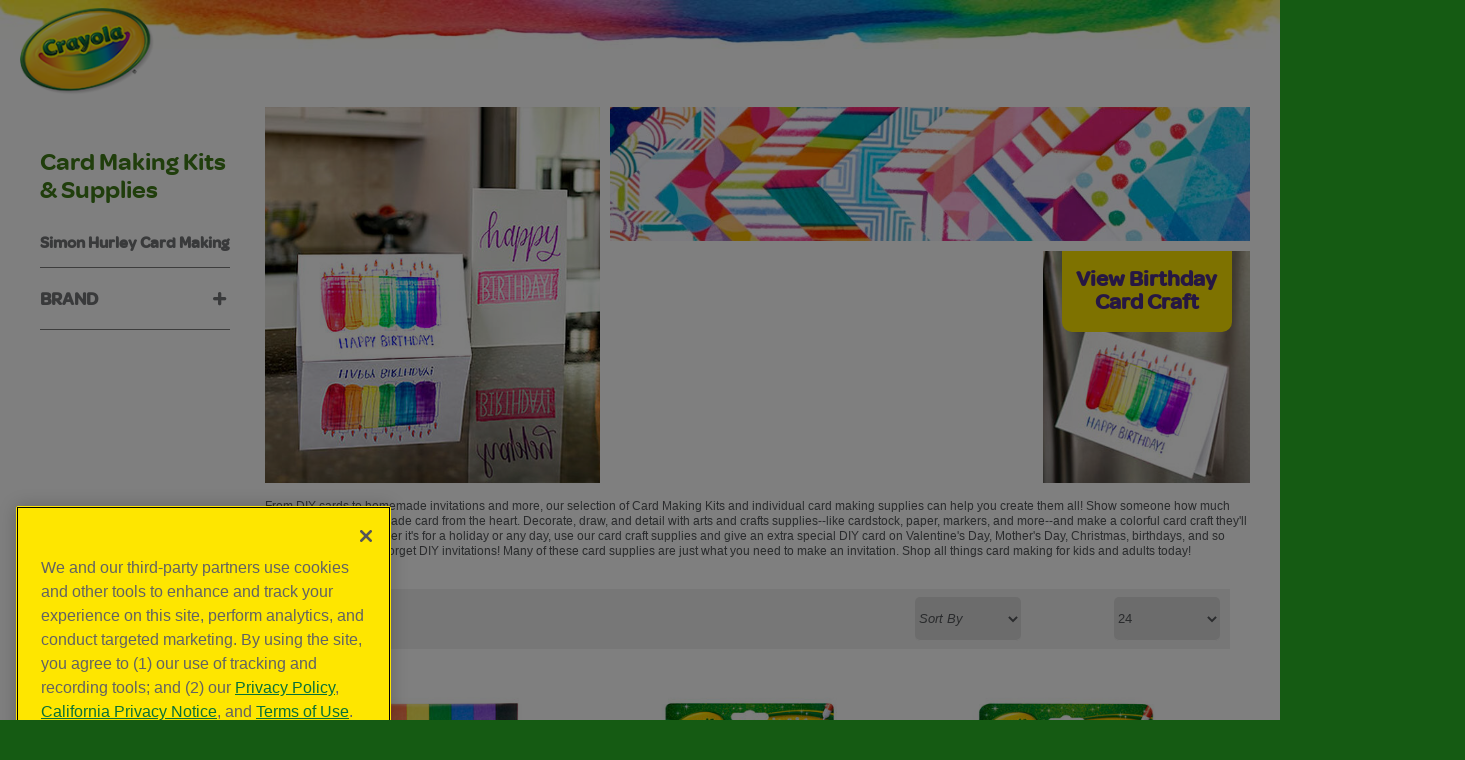

--- FILE ---
content_type: text/html;charset=UTF-8
request_url: https://shop.crayola.com/paint-and-create/card-making-kits-and-supplies
body_size: 20539
content:
<!doctype html>
<!--[if lt IE 7]> <html class="ie6 oldie" lang="en"> <![endif]-->
<!--[if IE 7]>    <html class="ie7 oldie" lang="en"> <![endif]-->
<!--[if IE 8]>    <html class="ie8 oldie" lang="en"> <![endif]-->
<!--[if gt IE 8]><!--> <html lang="en"> <!--<![endif]-->
<html lang="en">

	<head>
		
		
		





















































































 




























































	

















	








































	
		
		
		
		
		<link href="https://shop.crayola.com/on/demandware.static/Sites-Crayola-Site/-/default/v1769573278312/css/categorylandingstyles.css" type="text/css" rel="stylesheet" />
	
		



<meta charset=UTF-8>





<!--BE IXF: JavaScript begin-->
<!--Access to and use of BrightEdge AutoPilot - Self Connecting Pages is governed by the
			Infrastructure Product Terms located at: www.brightedge.com/infrastructure-product-terms.
			Customer acknowledges and agrees it has read, understands and agrees to be bound by the
			Infrastructure Product Terms. -->
<script src="//cdn.bc0a.com/autopilot/f00000000046685/autopilot_sdk.js"></script>
<!--BE IXF: JavaScript end-->


<style id="antiClickjack">body{display:none !important;}</style>
<script type="text/javascript">
	if (self === top) {
		var antiClickjack = document.getElementById("antiClickjack");
	    antiClickjack.parentNode.removeChild(antiClickjack);
	} else {
		top.location = self.location;
	}
</script>


	<script type="text/javascript">
		var url = decodeURIComponent(window.location.href);
		var tempurl = url.toLowerCase();
	    if((tempurl.indexOf("<script>") > -1) || (tempurl.indexOf("<\/script>") > -1)) {
			do{
		    	var first = tempurl.indexOf("<script>");
		  	 	var second = tempurl.indexOf("<\/script>");
		  	 	if(first > -1){
		   			var firststr = url.substr((first+1),6);
		   			url = url.replace(firststr,"script");
		   		}
		   		if(second > -1){
			 		var secondstr = url.substr((second+2),6);
			 		 url = url.replace(secondstr,"script");
			 	}
			   	url = url.replace(/<script[^>]*>([\S\s]*?)<\/script>/gmi, '');
	      		url = url.replace(/<\/?\w(?:[^"'>]|"[^"]*"|'[^']*')*>/gmi, '');
			 	tempurl = url.toLowerCase();
			  }while((tempurl.indexOf("<script>") > -1) || (tempurl.indexOf("<\/script>") > -1));
			window.location = url+'&modified='+new Date().getTime();
		}	
		if((url.indexOf("modified") > -1)) {
		       window.location = url.replace('modified','mode');
		}
	</script>







<!-- Begin Monetate ExpressTag Sync v8. Place at start of document head. DO NOT ALTER. -->
<script type="text/javascript">
var monetateT = new Date().getTime();
(function() {
    var p = document.location.protocol;
    if (p == "http:" || p == "https:") {
        var m = document.createElement("script"); m.type = "text/javascript"; m.src = (p == "https:" ? "https://s" : "http://") + "e.monetate.net/js/2/a-dc4b4650/p/crayola.com/entry.js";
        var e = document.createElement("div"); e.appendChild(m); document.write(e.innerHTML);
    }
})();
</script>
<!-- End Monetate tag. -->

<script type="text/javascript">
	/*
	*	Global Monetate array for tracking
	*/
	window.monetateQ = window.monetateQ || [];
	
	/*
	*	Temporary storage for data: cartrows, breadcrumbs, products on the plp/clp/search pages
	*/
	window.monetateData = window.monetateData || {};
	window.monetateData.setPageType = "unknown";
</script>


<link href="/on/demandware.static/Sites-Crayola-Site/-/default/dw03476b8e/images/favicon.ico" rel="shortcut icon" />

 



		
		    
		        <meta name="keywords" content="card making, card making supplies, card making ideas, card making kits, diy cards, diy card ideas, card crafting, card craft, card making by kids, card making kids, kids card making, card making for kids, ideas for card making for kids, card making ideas for kids, card making kits for kids, diy card making, card craft supplies, craft supplies, homemade card, diy party invitations, homemade invitations, make your own invitations, make an invitation, card making kits for adults, mothers day card making, Christmas card making, valentines day card making">
		    
		
		    
		        
		        	<meta property="og:title" content="DIY Card Making Kits & Card Making Supplies | Crayola.com">
		        
			
		
		    
		        <meta name="description" content="Check out card making kits for kids and adults, plus card making supplies for birthdays, Valentine's Day, Mother's Day, Christmas & more. Shop now!">
		    
		
		    
				
					<title>
						DIY Card Making Kits & Card Making Supplies | Crayola.com | Crayola
					</title>
				
		    
		
		    
		        
		        	<meta property="og:description" content="Check out card making kits for kids and adults, plus card making supplies for birthdays, Valentine's Day, Mother's Day, Christmas & more. Shop now!">
		        
			
		








<!--Do not load for Crayola.com: Start-->
<link href="/on/demandware.static/Sites-Crayola-Site/-/default/v1769573278312/lib/jquery/ui/jquery.ui.all.css" type="text/css" rel="stylesheet" />
<link rel="stylesheet" href="//code.jquery.com/ui/1.13.2/themes/base/jquery-ui.css">

<!-- jQuery -->
<script src="https://code.jquery.com/jquery-3.7.0.min.js" integrity="sha256-2Pmvv0kuTBOenSvLm6bvfBSSHrUJ+3A7x6P5Ebd07/g=" crossorigin="anonymous"></script>
<script src="https://code.jquery.com/jquery-migrate-3.4.1.min.js" integrity="sha256-UnTxHm+zKuDPLfufgEMnKGXDl6fEIjtM+n1Q6lL73ok=" crossorigin="anonymous"></script>
<script src="https://code.jquery.com/ui/1.13.2/jquery-ui.min.js" integrity="sha256-lSjKY0/srUM9BE3dPm+c4fBo1dky2v27Gdjm2uoZaL0=" crossorigin="anonymous"></script>

<!--Do not load for Crayola.com: End-->
<script>var app={};</script>

<!--[if lt IE 9]>
<script src="/on/demandware.static/Sites-Crayola-Site/-/default/v1769573278312/js/lib/html5.js"></script>
<![endif]-->


<script type="text/javascript">//<!--
/* <![CDATA[ (head-active_data.js) */
var dw = (window.dw || {});
dw.ac = {
    _analytics: null,
    _events: [],
    _category: "",
    _searchData: "",
    _anact: "",
    _anact_nohit_tag: "",
    _analytics_enabled: "true",
    _timeZone: "US/Eastern",
    _capture: function(configs) {
        if (Object.prototype.toString.call(configs) === "[object Array]") {
            configs.forEach(captureObject);
            return;
        }
        dw.ac._events.push(configs);
    },
	capture: function() { 
		dw.ac._capture(arguments);
		// send to CQ as well:
		if (window.CQuotient) {
			window.CQuotient.trackEventsFromAC(arguments);
		}
	},
    EV_PRD_SEARCHHIT: "searchhit",
    EV_PRD_DETAIL: "detail",
    EV_PRD_RECOMMENDATION: "recommendation",
    EV_PRD_SETPRODUCT: "setproduct",
    applyContext: function(context) {
        if (typeof context === "object" && context.hasOwnProperty("category")) {
        	dw.ac._category = context.category;
        }
        if (typeof context === "object" && context.hasOwnProperty("searchData")) {
        	dw.ac._searchData = context.searchData;
        }
    },
    setDWAnalytics: function(analytics) {
        dw.ac._analytics = analytics;
    },
    eventsIsEmpty: function() {
        return 0 == dw.ac._events.length;
    }
};
/* ]]> */
// -->
</script>
<script type="text/javascript">//<!--
/* <![CDATA[ (head-cquotient.js) */
var CQuotient = window.CQuotient = {};
CQuotient.clientId = 'aalb-Crayola';
CQuotient.realm = 'AALB';
CQuotient.siteId = 'Crayola';
CQuotient.instanceType = 'prd';
CQuotient.locale = 'default';
CQuotient.fbPixelId = '__UNKNOWN__';
CQuotient.activities = [];
CQuotient.cqcid='';
CQuotient.cquid='';
CQuotient.cqeid='';
CQuotient.cqlid='';
CQuotient.apiHost='api.cquotient.com';
/* Turn this on to test against Staging Einstein */
/* CQuotient.useTest= true; */
CQuotient.useTest = ('true' === 'false');
CQuotient.initFromCookies = function () {
	var ca = document.cookie.split(';');
	for(var i=0;i < ca.length;i++) {
	  var c = ca[i];
	  while (c.charAt(0)==' ') c = c.substring(1,c.length);
	  if (c.indexOf('cqcid=') == 0) {
		CQuotient.cqcid=c.substring('cqcid='.length,c.length);
	  } else if (c.indexOf('cquid=') == 0) {
		  var value = c.substring('cquid='.length,c.length);
		  if (value) {
		  	var split_value = value.split("|", 3);
		  	if (split_value.length > 0) {
			  CQuotient.cquid=split_value[0];
		  	}
		  	if (split_value.length > 1) {
			  CQuotient.cqeid=split_value[1];
		  	}
		  	if (split_value.length > 2) {
			  CQuotient.cqlid=split_value[2];
		  	}
		  }
	  }
	}
}
CQuotient.getCQCookieId = function () {
	if(window.CQuotient.cqcid == '')
		window.CQuotient.initFromCookies();
	return window.CQuotient.cqcid;
};
CQuotient.getCQUserId = function () {
	if(window.CQuotient.cquid == '')
		window.CQuotient.initFromCookies();
	return window.CQuotient.cquid;
};
CQuotient.getCQHashedEmail = function () {
	if(window.CQuotient.cqeid == '')
		window.CQuotient.initFromCookies();
	return window.CQuotient.cqeid;
};
CQuotient.getCQHashedLogin = function () {
	if(window.CQuotient.cqlid == '')
		window.CQuotient.initFromCookies();
	return window.CQuotient.cqlid;
};
CQuotient.trackEventsFromAC = function (/* Object or Array */ events) {
try {
	if (Object.prototype.toString.call(events) === "[object Array]") {
		events.forEach(_trackASingleCQEvent);
	} else {
		CQuotient._trackASingleCQEvent(events);
	}
} catch(err) {}
};
CQuotient._trackASingleCQEvent = function ( /* Object */ event) {
	if (event && event.id) {
		if (event.type === dw.ac.EV_PRD_DETAIL) {
			CQuotient.trackViewProduct( {id:'', alt_id: event.id, type: 'raw_sku'} );
		} // not handling the other dw.ac.* events currently
	}
};
CQuotient.trackViewProduct = function(/* Object */ cqParamData){
	var cq_params = {};
	cq_params.cookieId = CQuotient.getCQCookieId();
	cq_params.userId = CQuotient.getCQUserId();
	cq_params.emailId = CQuotient.getCQHashedEmail();
	cq_params.loginId = CQuotient.getCQHashedLogin();
	cq_params.product = cqParamData.product;
	cq_params.realm = cqParamData.realm;
	cq_params.siteId = cqParamData.siteId;
	cq_params.instanceType = cqParamData.instanceType;
	cq_params.locale = CQuotient.locale;
	
	if(CQuotient.sendActivity) {
		CQuotient.sendActivity(CQuotient.clientId, 'viewProduct', cq_params);
	} else {
		CQuotient.activities.push({activityType: 'viewProduct', parameters: cq_params});
	}
};
/* ]]> */
// -->
</script>


<!--Do not load for Crayola.com: Start-->


    <meta name="google-site-verification" content="v2l2rq0_rzq-uzq1M6zK-D4QHqq2HXC6Qg6tTswyG1E" />



<!--Do not load for Crayola.com: End-->

    




	
	<meta name="viewport" content="width=device-width, initial-scale=1">

	
		
		
		<link rel="stylesheet" href="/on/demandware.static/Sites-Crayola-Site/-/default/v1769573278312/css/allmobile.css" />
		
		<script src="/on/demandware.static/Sites-Crayola-Site/-/default/v1769573278312/js/responsive.js"></script>

		<script type="text/javascript">
			if (window.jQuery) {
				jQuery(document).ready(function(){
					if(screen.width < 768){
						jQuery('#footer').append('<a href="/on/demandware.store/Sites-Crayola-Site/default/Home-Show" class="full-site-link">View Full Site</a>');
						jQuery('.full-site-link')
							.attr('href', '/on/demandware.store/Sites-Crayola-Site/default/Home-FullSite')
							.click(function(e) {
								e.preventDefault();
								jQuery.ajax({
									url: '/on/demandware.store/Sites-Crayola-Site/default/Home-FullSite',
									success: function(){
										window.location.reload();
									}
								});
							}
						);
					}
				});
			}
		</script>
	
	

	


	<meta http-equiv="X-UA-Compatible" content="IE=edge" />
	<link href="/on/demandware.static/Sites-Crayola-Site/-/default/v1769573278312/css/fonts.css" rel="stylesheet" />






	<meta name="ps-key" content="5258-643edada098506000df95162">
	<meta name="ps-country" content="US">
	<meta name="ps-language" content="en">
	<script src="//cdn.pricespider.com/1/lib/ps-widget.js" async></script>


		
		
			<link rel="canonical" href="/paint-and-create/card-making-kits-and-supplies" />	
		
	
		





    



    <script async type="text/javascript" src="//apps.bazaarvoice.com/deployments/crayola-usa/main_site/production/en_US/bv.js"></script>


		

<!--Do not load for Crayola.com: Start-->
<link rel="stylesheet" href="https://shop.crayola.com/on/demandware.static/Sites-Crayola-Site/-/default/v1769573278312/css/normalize.css" />
<link rel="stylesheet" media="print" href="https://shop.crayola.com/on/demandware.static/Sites-Crayola-Site/-/default/v1769573278312/css/print.css" />
<!--Do not load for Crayola.com: End-->

<!--  Below stylesheets are required to be loaded for both crayola.com & shop.crayola.com -->
<link rel="stylesheet" href="https://shop.crayola.com/on/demandware.static/Sites-Crayola-Site/-/default/v1769573278312/css/style.css" />
<link rel="stylesheet" href="https://shop.crayola.com/on/demandware.static/Sites-Crayola-Site/-/default/v1769573278312/css/fancybox.css" />
<link rel="stylesheet" href="https://shop.crayola.com/on/demandware.static/Sites-Crayola-Site/-/default/v1769573278312/css/bootstrap.min.css" />
<link rel="stylesheet" href="https://shop.crayola.com/on/demandware.static/Sites-Crayola-Site/-/default/v1769573278312/css/all.css" />
<link rel="stylesheet" href="https://shop.crayola.com/on/demandware.static/Sites-Crayola-Site/-/default/v1769573278312/css/crayola-navigation.css" />
<link rel="stylesheet" href="https://shop.crayola.com/on/demandware.static/Sites-Crayola-Site/-/default/v1769573278312/css/cray-nav-styles.css" />
<link rel="stylesheet" href="https://shop.crayola.com/on/demandware.static/Sites-Crayola-Site/-/default/v1769573278312/css/crayftr-style.css" />
		
		<script src="https://shop.crayola.com/on/demandware.static/Sites-Crayola-Site/-/default/v1769573278312/js/jquery.category.js"></script>
		
	</head>
	
	<body>
			
	
	
		


	<script>var dataLayer = [];</script>

			
		
		
		
		
		
	
	
	
	
	
	
	

<!-- Google Tag Manager --> 
<noscript><iframe src="//www.googletagmanager.com/ns.html?id=GTM-NGX6WB" 
height="0" width="0" style="display:none;visibility:hidden"></iframe></noscript> 
<script>(function(w,d,s,l,i){w[l]=w[l]||[];w[l].push({'gtm.start': 
new Date().getTime(),event:'gtm.js'});var f=d.getElementsByTagName(s)[0], 
j=d.createElement(s),dl=l!='dataLayer'?'&l='+l:'';j.async=true;j.src= 
'//www.googletagmanager.com/gtm.js?id='+i+dl;f.parentNode.insertBefore(j,f); 
})(window,document,'script','dataLayer','GTM-NGX6WB');</script> 
<!-- End Google Tag Manager -->

		<div id="wrapper"  class="pt_product-search-result">
		
			






















































































 




























































	

















	








































	
	
<div id="header" role="banner">
	<header class="fixed-header">
		<div class="header-bar">
             <div class="mobile-search-open">
	             <a href="javascript:void(0)" class="btn-search" title="Search Crayola.com">Search</a>
             </div>
             <div class="mobile-search-arrow" style="display:none;"></div>
             <div class="nav-crayola-logo">
             	<strong class="logo"><a href="https://www.crayola.com" title="Home">Crayola</a></strong>
             </div>
             			
			<div style="display:none;" class="search-box-container">
				<div class="search-section" id="searchSuggestions">
	<div class="search-form">
		<form role="search" action="https://shop.crayola.com/search" method="get" name="simpleSearch">
			<fieldset>
				<legend class="accessibility">Search form</legend>
				<div class="text-holder">
					<input type="search" accesskey="4" id="q" name="q"class=" " placeholder="Search" />
					<input type="image" name="ctl00$mainContentPlaceHolder$genericcopyarea_4$btnLandingSearch" id="btnLandingSearch" class="nav-search-button" src="/on/demandware.static/Sites-Crayola-Site/-/default/dwb4d571b2/images/navigation/searchMagGlass.png">
				</div>
				<input class="accessibility" type="submit" value="go" />
			</fieldset>
		</form>
	</div>
</div>
	     	</div>
	     		
     		<div class="header-aboutus">
				<a href="https://www.crayola.com/about-us.aspx" title="About Us"><img loading="lazy" src="/on/demandware.static/Sites-Crayola-Site/-/default/dw88941bb0/images/navigation/aboutUsNavIcon.png" alt="About Us" title="About Us" /></a>
			</div>
			<div class="header_contactus">
				<a href="//www.crayola.com/splash/contactus" title="Contact Us"><img loading="lazy" src="/on/demandware.static/Sites-Crayola-Site/-/default/dw1001ff27/images/navigation/contactUsNavIcon.png" alt="Contact Us" title="Contact Us" /></a>
			</div>
			
			<div class="nav-block">
                 






















































































 




























































	

















	








































	
	










	
		
		<div class="content-asset"><!-- dwMarker="content" dwContentID="cdd1MiaageWbwaaadfzdVvliYu" -->
			<style type="text/css">
.search-section {display:none;}
.header-aboutus {display:none !important;}
.header_contactus {display:none !important;}
.container .breadcrumb {display:none;}
</style>

&nbsp;
		</div> <!-- End content-asset -->
	




                 
                 
            </div>
       </div>
	</header> 
</div>









	
		
		<div class="content-asset"><!-- dwMarker="content" dwContentID="3865e0f263784060428c0fdba2" -->
			<style type="text/css">
body {margin:0;}
ul.main-horz-nav-links{display:none;}
@media only screen and (max-width: 414px) {
ul.main-horz-nav-links {
    display: block;
	margin:0;
    width: 100%;
    height: 45px;
    padding: 0;
    overflow-x: auto;
    overflow-y: hidden;
    white-space: nowrap;
    list-style-type: none;	
	background: #7C2671;
    -webkit-overflow-scrolling: touch;
	overflow-scrolling: touch;
}
li.main-horz-nav-link {
    display: inline-block;
    padding: 15px 12px 17px;
}
li.main-horz-nav-link:first-child {padding-left:22px;}
li.main-horz-nav-link:last-child {padding-right:22px;}
li.main-horz-nav-link a {
    display: block;
    font: 600 16px/16px omnes-pro, omnes, Arial, sans-serif;
    text-transform: uppercase;
	text-decoration:none;
    color: #fff;
}
}

</style>
<div class="horz-nav">
    <ul class="main-horz-nav-links">
                    <li class="main-horz-nav-link"> <a id="mob-nav-new" href="//shop.crayola.com/discover/new-products"> New!</a> </li>
                    <li class="main-horz-nav-link"> <a id="mob-nav-colordraw" href="//shop.crayola.com/color-and-draw">Color &amp; Draw</a> </li>
                    <li class="main-horz-nav-link"> <a id="mob-nav-adultcoloring" href="//shop.crayola.com/coloring-books-and-paper/adult-coloring">Adult Coloring</a> </li>
                    <li class="main-horz-nav-link"> <a id="mob-nav-toys" href="//shop.crayola.com/toys-and-activities">Toys &amp; Activities</a> </li>
                </ul>
</div>
		</div> <!-- End content-asset -->
	













	
		
		<div class="content-asset"><!-- dwMarker="content" dwContentID="cdgbUiaage8L6aaadgI7QhZrQ8" -->
			<style type="text/css">
@media only screen and (min-width:320px){
a.btn-location {
  margin:0 0 0 10px !important;
  height: 22px !important;
  border: 2px solid #a9a3a1;
  border-radius: 11px;
  width: 22px !important;
}
}
.lightbox .sub-headline.dialogsubhead{
    color: #177b3d;
    font: 36px/46px Lexia, sans-serif, Arial, Helvetica;
    font-weight: 700;
}
@media only screen and (max-width:767px){
.lightbox .sub-headline.dialogsubhead{
    font: 30px/40px Lexia, sans-serif, Arial, Helvetica;
    font-weight: 700;
}
}
</style>
<div class="hide" id="sitecore_popup-location">
<div class="lightbox lightbox-location lightbox-dialog lightboxpadding" id="popup-location">
<div class="sub-headline dialogsubhead">
<h2>Select a Country</h2>
</div>

<div class="pic alignright"><img alt="" height="246" src="https://shop.crayola.com/on/demandware.static/-/Sites-Crayola-Library/default/dw01c0f430/pic-globe.jpg" style="margin-bottom:18px" width="252" /></div>

<ul class="location-list">
	<li><h2>Americas</h2>

	<ul>
		<li><a href="http://www.crayola.ca"><span class="ico ico-canada"></span>Canada</a></li>
		<li><a href="http://www.crayola.com.mx"><span class="ico ico-mexico"></span>Mexico</a></li>
		<li><a href="http://www.crayola.com"><span class="ico ico-unitedstates"></span>United States</a></li>
	</ul>
	</li>
	<li><h2>Europe</h2>
	<ul>
		<li><a href="http://www.crayola.be/"><span class="ico ico-belgium"></span>Belgium</a></li>
		<li><a href="http://www.crayola.fr/"><span class="ico ico-france"></span>France</a></li>
		<li><a href="http://www.crayola.it/"><span class="ico ico-italy"></span>Italy</a></li>
		<li style="display:none;"><a href="#">Luxembourg</a></li>
		<li><a href="http://www.crayola.nl"><span class="ico ico-netherlands"></span>Netherlands</a></li>
		<li><a href="http://www.crayola.co.uk"><span class="ico ico-unitedkingdom"></span>United Kingdom</a></li>
	</ul>
	</li>
	<li><h2>Asia - Pacific</h2>
	<ul>
		<li><a href="http://www.crayola.com.au"><span class="ico ico-australia"></span>Australia</a></li>
		<li><a href="http://www.crayola.cn"><span class="ico ico-china"></span>China</a></li>
                <li><a href="http://www.crayola.jp"><span class="ico ico-japan"></span>Japan</a></li>
                <li><a href="https://www.crayola.co.kr/"><span class="ico ico-skorea"></span>South Korea</a></li>
              
	</ul>
	</li>
</ul>

</div>
</div>
		</div> <!-- End content-asset -->
	





<script> 
$(document).ready(function(){
  $(".btn-search").click(function(){
    $(".search-box-container").toggle();
    $(".mobile-search-arrow").toggle();
    });
  });
</script>
			
			<div id="main" role="main" class="clearfix">
					


<div id="browser-check">
<noscript>
	<div class="noscript">
		<div class="container">
			<div class="msg-box">
				<div class="frame">
					<p>Your Browser is Not Currently Set to Accept Cookies or check to see if you have another program set to block cookies?</p>
				</div>
			</div>
		</div>
	</div>
</noscript>
</div>
				
	
	
	<div id="primary" class="primary-content">
		
	
	<script>
		var elmnt = document.getElementById("main");
		elmnt.scrollIntoView();
	</script>
		
	
		
	
		
	





















































































 




























































	

















	








































	
	
		
	<script type="text/javascript">monetateData.addProducts = [];</script>
		
	
		
	
	




	

		
		



		
	
	
		
	
	
		
	
	<div class="cray-cat-main-holder cray-sub-main-holder">
	
		







<div class="breadcrumb-section">
	<div class="container">
		<div class="row">
			<div class="col-xs-12">
				<div class="res-info">
					<p>						
						
						
					
					</p>				
				</div>
				
				<nav aria-label="Breadcrumb">
					<ul class="breadcrumb">
						<li>
							<a href="http://www.crayola.com/" class="breadcrumb-home" title="Home">Home</a>
							<span aria-hidden="true">/</span>
						</li>
						
							

						
							

							
								
									
								
											
								
									<li>
										<a href="https://shop.crayola.com/paint-and-create" title="Paint &amp; Create" >Paint &amp; Create</a>
										<span aria-hidden="true">/</span>
									</li>
								
													
							
								
									
								
											
								
									<li title="Card Making Kits &amp; Supplies" >
										<a class="breadcrumb-last" href="" aria-current="page">Card Making Kits &amp; Supplies</a></li>
								
													
							
										
							<script type="text/javascript">//<!--
/* <![CDATA[ (viewCategory-active_data.js) */
dw.ac.applyContext({category: "card-making-supplies"});
/* ]]> */
// -->
</script>
						
					</ul>
				</nav>
			</div>
		</div>
	</div>
</div><!-- END: breadcrumb -->
	
		
			
	 


	




	<div class="cray-subcat-banner">
		
			
			<div class="cray-subcat-column">
				<div class="cray-subcat-img-box" style="background-image: url(https://shop.crayola.com/dw/image/v2/AALB_PRD/on/demandware.static/-/Sites-crayola-storefront/default/dwe00df16e/images/carousel_images/cardCraft2_400.jpg?sw=560&amp;sh=560);"></div>
			</div>
	
			<div class="cray-subcat-column">
				<div class="cray-subcat-img-box cray-subcat-add" style="background-image: url(https://shop.crayola.com/dw/image/v2/AALB_PRD/on/demandware.static/-/Sites-crayola-storefront/default/dw1123cf45/images/collage-long/cardCraft_1000x187.jpg?sw=1000&amp;sh=187);"></div>
				<div class="cray-subcat-wrap">
					
						<div class="cray-subcat-video">
							<iframe width="560" height="315" src="https://www.youtube.com/embed/0kL-UpMnYKU?rel=0" frameborder="0" allow="autoplay; encrypted-media" allowfullscreen></iframe>
						</div>
					
					<div class="cray-subcat-img-box" style="background-image: url(https://shop.crayola.com/dw/image/v2/AALB_PRD/on/demandware.static/-/Sites-crayola-storefront/default/dw88abeb06/images/collage-small/cardCraft2_250.jpg?sw=350&amp;sh=350);">
						
							<a class="cray-subcat-learn-more" style='color:#4D2E88;background:#FEE600;' href="https://www.crayola.com/crafts/candle-birthday-card-craft/">View Birthday Card Craft</a>
						
					</div>
				</div>
			</div>
		
	</div>

	<div class="cray-cat-text-block cray-cat-block-more">
		
			From DIY cards to homemade invitations and more, our selection of Card Making Kits and individual card making supplies can help you create them all! Show someone how much you care with a homemade card from the heart. Decorate, draw, and detail with arts and crafts supplies--like cardstock, paper, markers, and more--and make a colorful card craft they&#39;ll treasure forever. Whether it&#39;s for a holiday or any day, use our card craft supplies and give an extra special DIY card on Valentine&#39;s Day, Mother&#39;s Day, Christmas, birthdays, and so much more. And don&#39;t forget DIY invitations! Many of these card supplies are just what you need to make an invitation. Shop all things card making for kids and adults today!
		
	</div>
 
	
			
		
			
		
		
		
		



	<script id="current-browse-filters-script">
		
		(function (app) {
		    app.compbrowse = app.compbrowse || {};
		    app.compbrowse.currentFilters = JSON.parse(decodeURI("%5B%5D"));
		}(window.app = window.app || {}));
	</script>



		
		<nav class="refinebar">
			<div class="cray-cat-tabs-holder cray-sub-tabs-holder">
				





















































































 




























































	

















	








































	
	










	
	

	
	
	
		
		
		
		<div class="cray-cat-tab">
			<a class="cray-cat-opener"><span>Refine</span></a>
			<div class="cray-cat-slide1 js-slide-hidden">
				<div class="cray-cat-sidebar">
					
					
						<h1>Card Making Kits &amp; Supplies</h1>
					
					
					<ul role="group" class="cray-cat-accordion">
						
						
							
							
								
								
									
									





















































































 




























































	

















	








































	
	











	
	
	
	
	
	
		
		
		
	
	
	 
		
		
		
						
			<!-- start of subsubcategory -->
			
			
			
			
				 
				
					
					
					
				
			
				 
				
					
					
					
				
			
				 
				
					
					
					
				
			
				 
				
					
					
					
				
			
				 
				
					
					
					
				
			
				 
				
					
					
					
				
			
			
			
			
			
					
			
					
			 
				<ul role="group" class="slide">
					
						
							
							<li>
								<a class="inlist" tabindex="0" href="https://shop.crayola.com/paint-and-create/card-making-kits-and-supplies/simon-hurley-card-making">
									Simon Hurley Card Making
								</a>
							</li>
						
					
				</ul>
			
			<!-- end of sub sub category -->
		
	

								
							
									
						 	
							
					
							
							
						
						
							
							
									
						 	
							
								
									
									
								
								
								<li role="group" class="">
									<a role="button" tabindex="0" class="opener" aria-expanded="false">Brand</a>
									
									
										
									
									
									
									
										
										<ul class="slide js-acc-hidden">
											
											
												
												
													<li><label>
														<input type="checkbox" value="https://shop.crayola.com/paint-and-create/card-making-kits-and-supplies?prefn1=productBrand&amp;prefv1=Crayola"
																data-filter-url="https://shop.crayola.com/paint-and-create/card-making-kits-and-supplies?prefn1=productBrand&amp;prefv1=Crayola"
						                			   			data-relax-url="https://shop.crayola.com/paint-and-create/card-making-kits-and-supplies"
						                			   			data-filter-attribute="productBrand"
						                			   	 		data-filter-value="Crayola" 
						                			   	 		tabindex="-1" class="inlist" />
														Crayola
													</label></li>
																			
											
												
												
													<li><label>
														<input type="checkbox" value="https://shop.crayola.com/paint-and-create/card-making-kits-and-supplies?prefn1=productBrand&amp;prefv1=Signature"
																data-filter-url="https://shop.crayola.com/paint-and-create/card-making-kits-and-supplies?prefn1=productBrand&amp;prefv1=Signature"
						                			   			data-relax-url="https://shop.crayola.com/paint-and-create/card-making-kits-and-supplies"
						                			   			data-filter-attribute="productBrand"
						                			   	 		data-filter-value="Signature" 
						                			   	 		tabindex="-1" class="inlist" />
														Signature
													</label></li>
																			
											
												
												
													<li><label>
														<input type="checkbox" value="https://shop.crayola.com/paint-and-create/card-making-kits-and-supplies?prefn1=productBrand&amp;prefv1=Take%20Note"
																data-filter-url="https://shop.crayola.com/paint-and-create/card-making-kits-and-supplies?prefn1=productBrand&amp;prefv1=Take%20Note"
						                			   			data-relax-url="https://shop.crayola.com/paint-and-create/card-making-kits-and-supplies"
						                			   			data-filter-attribute="productBrand"
						                			   	 		data-filter-value="Take Note" 
						                			   	 		tabindex="-1" class="inlist" />
														Take Note
													</label></li>
																			
											
										</ul>
									
								</li>
							
					
							
							
						
					</ul><!-- cray-cat-accordion -->

				</div><!-- cray-cat-sidebar -->
			</div>
		</div>

		<div class="cray-cat-tab">
			<a class="cray-cat-opener"><span>Sort</span></a>
			<div class="cray-cat-slide1 js-slide-hidden">
				<div class="cray-cat-filter-bar">
					<div class="cray-cat-filter-info">
			        	
						
			        </div>
			        
			        <div class="cray-cat-select-holder">	
			        	
			        	



<div class="sort-by">
	<form action="/paint-and-create/card-making-kits-and-supplies" method="post" name="Product-Sorting-Options">
		<fieldset>
			<label class="sr-only" for="grid-sort-header">Sort Products By</label>
			<select id="grid-sort-header" class="middle select-middle select-area-pdp"  style="font-style:italic;" >
				
					<option style="font-style:italic" selected="selected">Sort By</option>
				
				
					<option value="https://shop.crayola.com/paint-and-create/card-making-kits-and-supplies?srule=Most%20Popular&amp;start=0&amp;sz=24" >Most Popular</option>
				
					<option value="https://shop.crayola.com/paint-and-create/card-making-kits-and-supplies?srule=Products%20A%20to%20Z&amp;start=0&amp;sz=24" >Name A-Z</option>
				
					<option value="https://shop.crayola.com/paint-and-create/card-making-kits-and-supplies?srule=Products%20Z%20to%20A&amp;start=0&amp;sz=24" >Name Z-A</option>
				
					<option value="https://shop.crayola.com/paint-and-create/card-making-kits-and-supplies?srule=Price%20High%20to%20Low&amp;start=0&amp;sz=24" >$ High/Low</option>
				
					<option value="https://shop.crayola.com/paint-and-create/card-making-kits-and-supplies?srule=Price%20Low%20to%20High&amp;start=0&amp;sz=24" >$ Low/High</option>
				
			</select>
		</fieldset>
	</form>
</div>
			        	


	
		<div class="items-per-page">
			<form action="/paint-and-create/card-making-kits-and-supplies" method="post" name="Product-Paging-Options" >
				<fieldset>
					<label class="sr-only" for="grid-paging-header">Select Page Quantity</label>
					<select id="grid-paging-header" class="vshort select-vshort select-area-pdp">
						<option aria-label="Items per page 12" value="https://shop.crayola.com/paint-and-create/card-making-kits-and-supplies?sz=12" >12</option>
						
							<option aria-label="Items per page 24" value="https://shop.crayola.com/paint-and-create/card-making-kits-and-supplies?sz=24" selected="selected">24</option>
						
						
							<option aria-label="Items per page 36" value="https://shop.crayola.com/paint-and-create/card-making-kits-and-supplies?sz=36" >36</option>
						
						
						
						
							<option value="https://shop.crayola.com/paint-and-create/card-making-kits-and-supplies?sz=40" >View All (40)</option>
						
					</select>
				</fieldset>
			</form>
		</div>
	

					</div>
				</div>
			</div>
		</div>

	
	
								
				<div id="refinebar" class="section section-main white">
					<div class="cat-product-grid">
						
					 	
					 	
	 

								
					 	
						
				
						
						
						
					
						
							
				
							<div class="row">
								<div class="search-result-content">	
									








<div id="search-result-items" class="grid search-result-items tiles-container clearfix hide-compare ">
	
	<script>var impressions = [];</script>
	
	
		 
			<div class="col-xs-12 col-sm-4">
				<div class="grid-tile post new-row"  data-colors-to-show="">
						
						<!-- CQuotient Activity Tracking (viewCategory-cquotient.js) -->
<script type="text/javascript">//<!--
/* <![CDATA[ */
(function(){
try {
    if(window.CQuotient) {
	var cq_params = {};
	
	cq_params.cookieId = window.CQuotient.getCQCookieId();
	cq_params.userId = window.CQuotient.getCQUserId();
	cq_params.emailId = CQuotient.getCQHashedEmail();
	cq_params.loginId = CQuotient.getCQHashedLogin();
	cq_params.accumulate = true;
	cq_params.products = [{
	    id: '9930000004',
	    sku: ''
	}];
	cq_params.categoryId = 'card-making-supplies';
	cq_params.refinements = '[{\"name\":\"Category\",\"value\":\"card-making-supplies\"}]';
	cq_params.personalized = 'false';
	cq_params.sortingRule = 'Category Position, Feature, New Arrival, Most Popular';
	cq_params.imageUUID = '__UNDEFINED__';
	cq_params.realm = "AALB";
	cq_params.siteId = "Crayola";
	cq_params.instanceType = "prd";
	cq_params.queryLocale = "default";
	cq_params.locale = window.CQuotient.locale;
	
	if(window.CQuotient.sendActivity)
	    window.CQuotient.sendActivity(CQuotient.clientId, 'viewCategory', cq_params);
	else
	    window.CQuotient.activities.push({
	    	activityType: 'viewCategory',
	    	parameters: cq_params
	    });
  }
} catch(err) {}
})();
/* ]]> */
// -->
</script>
<script type="text/javascript">//<!--
/* <![CDATA[ (viewCategoryProduct-active_data.js) */
(function(){
try {
	if (dw.ac) {
		var search_params = {};
		search_params.persd = 'false';
		search_params.refs = '[{\"name\":\"Category\",\"value\":\"card-making-supplies\"}]';
		search_params.sort = 'Category Position, Feature, New Arrival, Most Popular';
		search_params.imageUUID = '';
		search_params.searchID = 'c85ad916-6e3d-41ba-a89b-e52633244c98';
		search_params.locale = 'default';
		search_params.queryLocale = 'default';
		search_params.showProducts = 'true';
		dw.ac.applyContext({category: "card-making-supplies", searchData: search_params});
		if (typeof dw.ac._scheduleDataSubmission === "function") {
			dw.ac._scheduleDataSubmission();
		}
	}
} catch(err) {}
})();
/* ]]> */
// -->
</script>
<script type="text/javascript">//<!--
/* <![CDATA[ (viewProduct-active_data.js) */
dw.ac._capture({id: "9930000004", type: "searchhit"});
/* ]]> */
// -->
</script>
							
							






















































































 




























































	

















	








































	
	


	


	
	
	
	
	
	
    
	
	
	
	
	
	






















































































 




























































	

















	








































	
	
 

	<script type="text/javascript">monetateData.addProducts.push("9930000004");</script>


	
	
    
	

	
	
	
	
	
	
	<div class="product-tile " id="d459fa8efeb95813dbbea86666" data-itemid="9930000004" data-monetate-pid="9930000004" data-monetate-producturl="https://shop.crayola.com/color-and-draw/construction-paper-96-count-9930000004.html">
		<div class="title">
			
			<div class="pic product-image">
				
					
				
				
					
					
					
					<img class="thumb-link" loading="lazy" src="https://shop.crayola.com/dw/image/v2/AALB_PRD/on/demandware.static/-/Sites-crayola-storefront/default/dw7b8fb808/images/99-3000-0-354_Construction-Paper_8-Colors_96ct_F1.jpg?sw=357&amp;sh=323&amp;sm=fit&amp;sfrm=jpg" alt="Construction Paper, 96 Count Front View of Paper" title="Construction Paper, 96 Count"/>
				
			</div>
			
			
			<div class="prod-title">
				
					<span class="name-link" style="color: #187816;">Construction Paper, 96 Count</span>
				
			</div>
		</div>
	
		
		
			<div class="action">
				<div class="btn-options">
					<a id="btn-learnmore-9930000004" class="name-link btn btn-success" href="https://shop.crayola.com/color-and-draw/construction-paper-96-count-9930000004.html" title="Construction Paper, 96 Count" aria-label="Learn More about Construction Paper, 96 Count" style="clear:both;text-decoration:none;">
						Learn More
					</a>
				</div>
			</div>
		
	
		
		
		
	
		
				
			
		
		
		
		
		
		
		
	</div><!--  END: .product-tile -->


						
				</div>
			</div>
			
            
            	
				










	
	

	
		<script>
			impressions.push({"name":"Construction Paper, 96 Count","id":"9930000004","group_id":"9930000004","price":0,"category":"Card Making Kits & Supplies","list":"Product Category","brand":"Crayola","position":1,"acct_id":"5471","ptype":"category","type":"pageview","cat":"Color & Draw","cat_id":"color-and-draw","search_term":"NA"});
		</script>
	
	

			
			
		
	
		 
			<div class="col-xs-12 col-sm-4">
				<div class="grid-tile post "  data-colors-to-show="">
						
						<!-- CQuotient Activity Tracking (viewCategory-cquotient.js) -->
<script type="text/javascript">//<!--
/* <![CDATA[ */
(function(){
try {
    if(window.CQuotient) {
	var cq_params = {};
	
	cq_params.cookieId = window.CQuotient.getCQCookieId();
	cq_params.userId = window.CQuotient.getCQUserId();
	cq_params.emailId = CQuotient.getCQHashedEmail();
	cq_params.loginId = CQuotient.getCQHashedLogin();
	cq_params.accumulate = true;
	cq_params.products = [{
	    id: '693527A015',
	    sku: ''
	}];
	cq_params.categoryId = 'card-making-supplies';
	cq_params.refinements = '[{\"name\":\"Category\",\"value\":\"card-making-supplies\"}]';
	cq_params.personalized = 'false';
	cq_params.sortingRule = 'Category Position, Feature, New Arrival, Most Popular';
	cq_params.imageUUID = '__UNDEFINED__';
	cq_params.realm = "AALB";
	cq_params.siteId = "Crayola";
	cq_params.instanceType = "prd";
	cq_params.queryLocale = "default";
	cq_params.locale = window.CQuotient.locale;
	
	if(window.CQuotient.sendActivity)
	    window.CQuotient.sendActivity(CQuotient.clientId, 'viewCategory', cq_params);
	else
	    window.CQuotient.activities.push({
	    	activityType: 'viewCategory',
	    	parameters: cq_params
	    });
  }
} catch(err) {}
})();
/* ]]> */
// -->
</script>
<script type="text/javascript">//<!--
/* <![CDATA[ (viewCategoryProduct-active_data.js) */
(function(){
try {
	if (dw.ac) {
		var search_params = {};
		search_params.persd = 'false';
		search_params.refs = '[{\"name\":\"Category\",\"value\":\"card-making-supplies\"}]';
		search_params.sort = 'Category Position, Feature, New Arrival, Most Popular';
		search_params.imageUUID = '';
		search_params.searchID = 'c85ad916-6e3d-41ba-a89b-e52633244c98';
		search_params.locale = 'default';
		search_params.queryLocale = 'default';
		search_params.showProducts = 'true';
		dw.ac.applyContext({category: "card-making-supplies", searchData: search_params});
		if (typeof dw.ac._scheduleDataSubmission === "function") {
			dw.ac._scheduleDataSubmission();
		}
	}
} catch(err) {}
})();
/* ]]> */
// -->
</script>
<script type="text/javascript">//<!--
/* <![CDATA[ (viewProduct-active_data.js) */
dw.ac._capture({id: "693527A015", type: "searchhit"});
/* ]]> */
// -->
</script>
							
							






















































































 




























































	

















	








































	
	


	


	
	
	
	
	
	
    
	
	
	
	
	
	






















































































 




























































	

















	








































	
	
 

	<script type="text/javascript">monetateData.addProducts.push("693527A015");</script>


	
	
    
	

	
	
	
	
	
	
	<div class="product-tile " id="dd8f9ab56d1a51d9801d06285e" data-itemid="693527A015" data-monetate-pid="693527A015" data-monetate-producturl="https://shop.crayola.com/paint-and-create/bold-washable-glitter-glue-9-ct.-693527A015.html">
		<div class="title">
			
			<div class="pic product-image">
				
					
				
				
					
					
					
					<img class="thumb-link" loading="lazy" src="https://shop.crayola.com/dw/image/v2/AALB_PRD/on/demandware.static/-/Sites-crayola-storefront/default/dw89d122b9/images/69-3527-0-307_Washable_Glitter-Glue_Fiery-Flecks_9ct_F1.jpg?sw=357&amp;sh=323&amp;sm=fit&amp;sfrm=jpg" alt="Washable Glitter Glue Fiery Flecks 9 count front" title="Bold Washable Glitter Glue 9 ct."/>
				
			</div>
			
			
			<div class="prod-title">
				
					<span class="name-link" style="color: #187816;">Bold Washable Glitter Glue 9 ct.</span>
				
			</div>
		</div>
	
		
		
			<div class="action">
				<div class="btn-options">
					<a id="btn-learnmore-693527A015" class="name-link btn btn-success" href="https://shop.crayola.com/paint-and-create/bold-washable-glitter-glue-9-ct.-693527A015.html" title="Bold Washable Glitter Glue 9 ct." aria-label="Learn More about Bold Washable Glitter Glue 9 ct." style="clear:both;text-decoration:none;">
						Learn More
					</a>
				</div>
			</div>
		
	
		
		
		
	
		
				
			
		
		
		
		
		
		
		
	</div><!--  END: .product-tile -->


						
				</div>
			</div>
			
            
            	
				










	
	

	
		<script>
			impressions.push({"name":"Bold Washable Glitter Glue 9 ct.","id":"693527A015","group_id":"693527A015","price":0,"category":"Card Making Kits & Supplies","list":"Product Category","brand":"Crayola","position":2,"acct_id":"5471","ptype":"category","type":"pageview","cat":"Paint & Create","cat_id":"paint-and-create","search_term":"NA"});
		</script>
	
	

			
			
		
	
		 
			<div class="col-xs-12 col-sm-4">
				<div class="grid-tile post "  data-colors-to-show="">
						
						<!-- CQuotient Activity Tracking (viewCategory-cquotient.js) -->
<script type="text/javascript">//<!--
/* <![CDATA[ */
(function(){
try {
    if(window.CQuotient) {
	var cq_params = {};
	
	cq_params.cookieId = window.CQuotient.getCQCookieId();
	cq_params.userId = window.CQuotient.getCQUserId();
	cq_params.emailId = CQuotient.getCQHashedEmail();
	cq_params.loginId = CQuotient.getCQHashedLogin();
	cq_params.accumulate = true;
	cq_params.products = [{
	    id: '6942000005',
	    sku: ''
	}];
	cq_params.categoryId = 'card-making-supplies';
	cq_params.refinements = '[{\"name\":\"Category\",\"value\":\"card-making-supplies\"}]';
	cq_params.personalized = 'false';
	cq_params.sortingRule = 'Category Position, Feature, New Arrival, Most Popular';
	cq_params.imageUUID = '__UNDEFINED__';
	cq_params.realm = "AALB";
	cq_params.siteId = "Crayola";
	cq_params.instanceType = "prd";
	cq_params.queryLocale = "default";
	cq_params.locale = window.CQuotient.locale;
	
	if(window.CQuotient.sendActivity)
	    window.CQuotient.sendActivity(CQuotient.clientId, 'viewCategory', cq_params);
	else
	    window.CQuotient.activities.push({
	    	activityType: 'viewCategory',
	    	parameters: cq_params
	    });
  }
} catch(err) {}
})();
/* ]]> */
// -->
</script>
<script type="text/javascript">//<!--
/* <![CDATA[ (viewCategoryProduct-active_data.js) */
(function(){
try {
	if (dw.ac) {
		var search_params = {};
		search_params.persd = 'false';
		search_params.refs = '[{\"name\":\"Category\",\"value\":\"card-making-supplies\"}]';
		search_params.sort = 'Category Position, Feature, New Arrival, Most Popular';
		search_params.imageUUID = '';
		search_params.searchID = 'c85ad916-6e3d-41ba-a89b-e52633244c98';
		search_params.locale = 'default';
		search_params.queryLocale = 'default';
		search_params.showProducts = 'true';
		dw.ac.applyContext({category: "card-making-supplies", searchData: search_params});
		if (typeof dw.ac._scheduleDataSubmission === "function") {
			dw.ac._scheduleDataSubmission();
		}
	}
} catch(err) {}
})();
/* ]]> */
// -->
</script>
<script type="text/javascript">//<!--
/* <![CDATA[ (viewProduct-active_data.js) */
dw.ac._capture({id: "6942000005", type: "searchhit"});
/* ]]> */
// -->
</script>
							
							






















































































 




























































	

















	








































	
	


	


	
	
	
	
	
	
    
	
	
	
	
	
	






















































































 




























































	

















	








































	
	
 

	<script type="text/javascript">monetateData.addProducts.push("6942000005");</script>


	
	
    
	

	
	
	
	
	
	
	<div class="product-tile " id="f1a519fb6d2d56a3628b79c2f9" data-itemid="6942000005" data-monetate-pid="6942000005" data-monetate-producturl="https://shop.crayola.com/paint-and-create/washable-glitter-glue-16-count-6942000005.html">
		<div class="title">
			
			<div class="pic product-image">
				
					
				
				
					
					
					
					<img class="thumb-link" loading="lazy" src="https://shop.crayola.com/dw/image/v2/AALB_PRD/on/demandware.static/-/Sites-crayola-storefront/default/dw9553296f/images/69-4200-0-306_Washable-Glitter-Glue_16ct_F1.jpg?sw=357&amp;sh=323&amp;sm=fit&amp;sfrm=jpg" alt="Washable Glitter Glue front" title="Washable Glitter Glue, 16 Count"/>
				
			</div>
			
			
			<div class="prod-title">
				
					<span class="name-link" style="color: #187816;">Washable Glitter Glue, 16 Count</span>
				
			</div>
		</div>
	
		
		
			<div class="action">
				<div class="btn-options">
					<a id="btn-learnmore-6942000005" class="name-link btn btn-success" href="https://shop.crayola.com/paint-and-create/washable-glitter-glue-16-count-6942000005.html" title="Washable Glitter Glue, 16 Count" aria-label="Learn More about Washable Glitter Glue, 16 Count" style="clear:both;text-decoration:none;">
						Learn More
					</a>
				</div>
			</div>
		
	
		
		
		
	
		
				
			
		
		
		
		
		
		
		
	</div><!--  END: .product-tile -->


						
				</div>
			</div>
			
            
            	
				










	
	

	
		<script>
			impressions.push({"name":"Washable Glitter Glue, 16 Count","id":"6942000005","group_id":"6942000005","price":0,"category":"Card Making Kits & Supplies","list":"Product Category","brand":"Crayola","position":3,"acct_id":"5471","ptype":"category","type":"pageview","cat":"Paint & Create","cat_id":"paint-and-create","search_term":"NA"});
		</script>
	
	

			
			
		
	
		 
			<div class="col-xs-12 col-sm-4">
				<div class="grid-tile post new-row"  data-colors-to-show="">
						
						<!-- CQuotient Activity Tracking (viewCategory-cquotient.js) -->
<script type="text/javascript">//<!--
/* <![CDATA[ */
(function(){
try {
    if(window.CQuotient) {
	var cq_params = {};
	
	cq_params.cookieId = window.CQuotient.getCQCookieId();
	cq_params.userId = window.CQuotient.getCQUserId();
	cq_params.emailId = CQuotient.getCQHashedEmail();
	cq_params.loginId = CQuotient.getCQHashedLogin();
	cq_params.accumulate = true;
	cq_params.products = [{
	    id: '5867510000',
	    sku: ''
	}];
	cq_params.categoryId = 'card-making-supplies';
	cq_params.refinements = '[{\"name\":\"Category\",\"value\":\"card-making-supplies\"}]';
	cq_params.personalized = 'false';
	cq_params.sortingRule = 'Category Position, Feature, New Arrival, Most Popular';
	cq_params.imageUUID = '__UNDEFINED__';
	cq_params.realm = "AALB";
	cq_params.siteId = "Crayola";
	cq_params.instanceType = "prd";
	cq_params.queryLocale = "default";
	cq_params.locale = window.CQuotient.locale;
	
	if(window.CQuotient.sendActivity)
	    window.CQuotient.sendActivity(CQuotient.clientId, 'viewCategory', cq_params);
	else
	    window.CQuotient.activities.push({
	    	activityType: 'viewCategory',
	    	parameters: cq_params
	    });
  }
} catch(err) {}
})();
/* ]]> */
// -->
</script>
<script type="text/javascript">//<!--
/* <![CDATA[ (viewCategoryProduct-active_data.js) */
(function(){
try {
	if (dw.ac) {
		var search_params = {};
		search_params.persd = 'false';
		search_params.refs = '[{\"name\":\"Category\",\"value\":\"card-making-supplies\"}]';
		search_params.sort = 'Category Position, Feature, New Arrival, Most Popular';
		search_params.imageUUID = '';
		search_params.searchID = 'c85ad916-6e3d-41ba-a89b-e52633244c98';
		search_params.locale = 'default';
		search_params.queryLocale = 'default';
		search_params.showProducts = 'true';
		dw.ac.applyContext({category: "card-making-supplies", searchData: search_params});
		if (typeof dw.ac._scheduleDataSubmission === "function") {
			dw.ac._scheduleDataSubmission();
		}
	}
} catch(err) {}
})();
/* ]]> */
// -->
</script>
<script type="text/javascript">//<!--
/* <![CDATA[ (viewProduct-active_data.js) */
dw.ac._capture({id: "5867510000", type: "searchhit"});
/* ]]> */
// -->
</script>
							
							






















































































 




























































	

















	








































	
	


	


	
	
	
	
	
	
    
	
	
	
	
	
	






















































































 




























































	

















	








































	
	
 

	<script type="text/javascript">monetateData.addProducts.push("5867510000");</script>


	
	
    
	

	
	
	
	
	
	
	<div class="product-tile " id="58e960aa25c1538bd7a27bf80e" data-itemid="5867510000" data-monetate-pid="5867510000" data-monetate-producturl="https://shop.crayola.com/color-and-draw/color-and-detail-markers-50-count-5867510000.html">
		<div class="title">
			
			<div class="pic product-image">
				
					
				
				
					
					
					             					
	      				
					
					<img class="thumb-link" loading="lazy" src="https://shop.crayola.com/dw/image/v2/AALB_PRD/on/demandware.static/-/Sites-crayola-storefront/default/dw79f1604b/images/58-6751-0-200_Color-&amp;-Detail-Markers_50ct_F1.jpg?sw=357&amp;sh=323&amp;sm=fit&amp;sfrm=jpg" alt="Color &amp; Detail Markers. 50 count. Front view." title="Color &amp; Detail Markers, 50 Count"/>
				
			</div>
			
			
			<div class="prod-title">
				
					<span class="name-link" style="color: #187816;">Color &amp; Detail Markers, 50 Count</span>
				
			</div>
		</div>
	
		
		
			<div class="action">
				<div class="btn-options">
					<a id="btn-learnmore-5867510000" class="name-link btn btn-success" href="https://shop.crayola.com/color-and-draw/color-and-detail-markers-50-count-5867510000.html" title="Color &amp; Detail Markers, 50 Count" aria-label="Learn More about Color &amp; Detail Markers, 50 Count" style="clear:both;text-decoration:none;">
						Learn More
					</a>
				</div>
			</div>
		
	
		
		
		
	
		
				
			
		
		
		
		
		
		
		
	</div><!--  END: .product-tile -->


						
				</div>
			</div>
			
            
            	
				










	
	

	
		<script>
			impressions.push({"name":"Color & Detail Markers, 50 Count","id":"5867510000","group_id":"5867510000","price":0,"category":"Card Making Kits & Supplies","list":"Product Category","brand":"Crayola","position":4,"acct_id":"5471","ptype":"category","type":"pageview","cat":"Color & Draw","cat_id":"color-and-draw","search_term":"NA"});
		</script>
	
	

			
			
		
	
		 
			<div class="col-xs-12 col-sm-4">
				<div class="grid-tile post "  data-colors-to-show="">
						
						<!-- CQuotient Activity Tracking (viewCategory-cquotient.js) -->
<script type="text/javascript">//<!--
/* <![CDATA[ */
(function(){
try {
    if(window.CQuotient) {
	var cq_params = {};
	
	cq_params.cookieId = window.CQuotient.getCQCookieId();
	cq_params.userId = window.CQuotient.getCQUserId();
	cq_params.emailId = CQuotient.getCQHashedEmail();
	cq_params.loginId = CQuotient.getCQHashedLogin();
	cq_params.accumulate = true;
	cq_params.products = [{
	    id: '5867550000',
	    sku: ''
	}];
	cq_params.categoryId = 'card-making-supplies';
	cq_params.refinements = '[{\"name\":\"Category\",\"value\":\"card-making-supplies\"}]';
	cq_params.personalized = 'false';
	cq_params.sortingRule = 'Category Position, Feature, New Arrival, Most Popular';
	cq_params.imageUUID = '__UNDEFINED__';
	cq_params.realm = "AALB";
	cq_params.siteId = "Crayola";
	cq_params.instanceType = "prd";
	cq_params.queryLocale = "default";
	cq_params.locale = window.CQuotient.locale;
	
	if(window.CQuotient.sendActivity)
	    window.CQuotient.sendActivity(CQuotient.clientId, 'viewCategory', cq_params);
	else
	    window.CQuotient.activities.push({
	    	activityType: 'viewCategory',
	    	parameters: cq_params
	    });
  }
} catch(err) {}
})();
/* ]]> */
// -->
</script>
<script type="text/javascript">//<!--
/* <![CDATA[ (viewCategoryProduct-active_data.js) */
(function(){
try {
	if (dw.ac) {
		var search_params = {};
		search_params.persd = 'false';
		search_params.refs = '[{\"name\":\"Category\",\"value\":\"card-making-supplies\"}]';
		search_params.sort = 'Category Position, Feature, New Arrival, Most Popular';
		search_params.imageUUID = '';
		search_params.searchID = 'c85ad916-6e3d-41ba-a89b-e52633244c98';
		search_params.locale = 'default';
		search_params.queryLocale = 'default';
		search_params.showProducts = 'true';
		dw.ac.applyContext({category: "card-making-supplies", searchData: search_params});
		if (typeof dw.ac._scheduleDataSubmission === "function") {
			dw.ac._scheduleDataSubmission();
		}
	}
} catch(err) {}
})();
/* ]]> */
// -->
</script>
<script type="text/javascript">//<!--
/* <![CDATA[ (viewProduct-active_data.js) */
dw.ac._capture({id: "5867550000", type: "searchhit"});
/* ]]> */
// -->
</script>
							
							






















































































 




























































	

















	








































	
	


	


	
	
	
	
	
	
    
	
	
	
	
	
	






















































































 




























































	

















	








































	
	
 

	<script type="text/javascript">monetateData.addProducts.push("5867550000");</script>


	
	
    
	

	
	
	
	
	
	
	<div class="product-tile " id="031bde88a45a87883bf4b6379a" data-itemid="5867550000" data-monetate-pid="5867550000" data-monetate-producturl="https://shop.crayola.com/color-and-draw/brush-and-detail-dual-ended-markers-16-count-5867550000.html">
		<div class="title">
			
			<div class="pic product-image">
				
					
				
				
					
					
					             					
	      				
					
					<img class="thumb-link" loading="lazy" src="https://shop.crayola.com/dw/image/v2/AALB_PRD/on/demandware.static/-/Sites-crayola-storefront/default/dw65184364/images/58-6755-0-200_Brush-&amp;-Detail_Dual-Tip-Markers_32-Colors_16ct_F1.jpg?sw=357&amp;sh=323&amp;sm=fit&amp;sfrm=jpg" alt="Brush &amp; Detail Dual Ended Markers. 16 count. Front view." title="Brush &amp; Detail Dual Ended Markers, 16 Count"/>
				
			</div>
			
			
			<div class="prod-title">
				
					<span class="name-link" style="color: #187816;">Brush &amp; Detail Dual Ended Markers, 16 Count</span>
				
			</div>
		</div>
	
		
		
			<div class="action">
				<div class="btn-options">
					<a id="btn-learnmore-5867550000" class="name-link btn btn-success" href="https://shop.crayola.com/color-and-draw/brush-and-detail-dual-ended-markers-16-count-5867550000.html" title="Brush &amp; Detail Dual Ended Markers, 16 Count" aria-label="Learn More about Brush &amp; Detail Dual Ended Markers, 16 Count" style="clear:both;text-decoration:none;">
						Learn More
					</a>
				</div>
			</div>
		
	
		
		
		
	
		
				
			
		
		
		
		
		
		
		
	</div><!--  END: .product-tile -->


						
				</div>
			</div>
			
            
            	
				










	
	

	
		<script>
			impressions.push({"name":"Brush & Detail Dual Ended Markers, 16 Count","id":"5867550000","group_id":"5867550000","price":0,"category":"Card Making Kits & Supplies","list":"Product Category","brand":"Crayola","position":5,"acct_id":"5471","ptype":"category","type":"pageview","cat":"Color & Draw","cat_id":"color-and-draw","search_term":"NA"});
		</script>
	
	

			
			
		
	
		 
			<div class="col-xs-12 col-sm-4">
				<div class="grid-tile post "  data-colors-to-show="">
						
						<!-- CQuotient Activity Tracking (viewCategory-cquotient.js) -->
<script type="text/javascript">//<!--
/* <![CDATA[ */
(function(){
try {
    if(window.CQuotient) {
	var cq_params = {};
	
	cq_params.cookieId = window.CQuotient.getCQCookieId();
	cq_params.userId = window.CQuotient.getCQUserId();
	cq_params.emailId = CQuotient.getCQHashedEmail();
	cq_params.loginId = CQuotient.getCQHashedLogin();
	cq_params.accumulate = true;
	cq_params.products = [{
	    id: '5867540000',
	    sku: ''
	}];
	cq_params.categoryId = 'card-making-supplies';
	cq_params.refinements = '[{\"name\":\"Category\",\"value\":\"card-making-supplies\"}]';
	cq_params.personalized = 'false';
	cq_params.sortingRule = 'Category Position, Feature, New Arrival, Most Popular';
	cq_params.imageUUID = '__UNDEFINED__';
	cq_params.realm = "AALB";
	cq_params.siteId = "Crayola";
	cq_params.instanceType = "prd";
	cq_params.queryLocale = "default";
	cq_params.locale = window.CQuotient.locale;
	
	if(window.CQuotient.sendActivity)
	    window.CQuotient.sendActivity(CQuotient.clientId, 'viewCategory', cq_params);
	else
	    window.CQuotient.activities.push({
	    	activityType: 'viewCategory',
	    	parameters: cq_params
	    });
  }
} catch(err) {}
})();
/* ]]> */
// -->
</script>
<script type="text/javascript">//<!--
/* <![CDATA[ (viewCategoryProduct-active_data.js) */
(function(){
try {
	if (dw.ac) {
		var search_params = {};
		search_params.persd = 'false';
		search_params.refs = '[{\"name\":\"Category\",\"value\":\"card-making-supplies\"}]';
		search_params.sort = 'Category Position, Feature, New Arrival, Most Popular';
		search_params.imageUUID = '';
		search_params.searchID = 'c85ad916-6e3d-41ba-a89b-e52633244c98';
		search_params.locale = 'default';
		search_params.queryLocale = 'default';
		search_params.showProducts = 'true';
		dw.ac.applyContext({category: "card-making-supplies", searchData: search_params});
		if (typeof dw.ac._scheduleDataSubmission === "function") {
			dw.ac._scheduleDataSubmission();
		}
	}
} catch(err) {}
})();
/* ]]> */
// -->
</script>
<script type="text/javascript">//<!--
/* <![CDATA[ (viewProduct-active_data.js) */
dw.ac._capture({id: "5867540000", type: "searchhit"});
/* ]]> */
// -->
</script>
							
							






















































































 




























































	

















	








































	
	


	


	
	
	
	
	
	
    
	
	
	
	
	
	






















































































 




























































	

















	








































	
	
 

	<script type="text/javascript">monetateData.addProducts.push("5867540000");</script>


	
	
    
	

	
	
	
	
	
	
	<div class="product-tile " id="720c6360cdcbb32af337d8719e" data-itemid="5867540000" data-monetate-pid="5867540000" data-monetate-producturl="https://shop.crayola.com/color-and-draw/brush-tip-blending-markers-16-count-5867540000.html">
		<div class="title">
			
			<div class="pic product-image">
				
					
				
				
					
					
					             					
	      				
					
					<img class="thumb-link" loading="lazy" src="https://shop.crayola.com/dw/image/v2/AALB_PRD/on/demandware.static/-/Sites-crayola-storefront/default/dwb5864563/images/58-6754-0-200_Brush-Tip-Blending-Markers_14-Colors_F1.jpg?sw=357&amp;sh=323&amp;sm=fit&amp;sfrm=jpg" alt="Brush Tip Blending Markers, 16 count. front view." title="Brush Tip Blending Markers, 16 Count"/>
				
			</div>
			
			
			<div class="prod-title">
				
					<span class="name-link" style="color: #187816;">Brush Tip Blending Markers, 16 Count</span>
				
			</div>
		</div>
	
		
		
			<div class="action">
				<div class="btn-options">
					<a id="btn-learnmore-5867540000" class="name-link btn btn-success" href="https://shop.crayola.com/color-and-draw/brush-tip-blending-markers-16-count-5867540000.html" title="Brush Tip Blending Markers, 16 Count" aria-label="Learn More about Brush Tip Blending Markers, 16 Count" style="clear:both;text-decoration:none;">
						Learn More
					</a>
				</div>
			</div>
		
	
		
		
		
	
		
				
			
		
		
		
		
		
		
		
	</div><!--  END: .product-tile -->


						
				</div>
			</div>
			
            
            	
				










	
	

	
		<script>
			impressions.push({"name":"Brush Tip Blending Markers, 16 Count","id":"5867540000","group_id":"5867540000","price":0,"category":"Card Making Kits & Supplies","list":"Product Category","brand":"Crayola","position":6,"acct_id":"5471","ptype":"category","type":"pageview","cat":"Color & Draw","cat_id":"color-and-draw","search_term":"NA"});
		</script>
	
	

			
			
		
	
		 
			<div class="col-xs-12 col-sm-4">
				<div class="grid-tile post new-row"  data-colors-to-show="">
						
						<!-- CQuotient Activity Tracking (viewCategory-cquotient.js) -->
<script type="text/javascript">//<!--
/* <![CDATA[ */
(function(){
try {
    if(window.CQuotient) {
	var cq_params = {};
	
	cq_params.cookieId = window.CQuotient.getCQCookieId();
	cq_params.userId = window.CQuotient.getCQUserId();
	cq_params.emailId = CQuotient.getCQHashedEmail();
	cq_params.loginId = CQuotient.getCQHashedLogin();
	cq_params.accumulate = true;
	cq_params.products = [{
	    id: '5887170000',
	    sku: ''
	}];
	cq_params.categoryId = 'card-making-supplies';
	cq_params.refinements = '[{\"name\":\"Category\",\"value\":\"card-making-supplies\"}]';
	cq_params.personalized = 'false';
	cq_params.sortingRule = 'Category Position, Feature, New Arrival, Most Popular';
	cq_params.imageUUID = '__UNDEFINED__';
	cq_params.realm = "AALB";
	cq_params.siteId = "Crayola";
	cq_params.instanceType = "prd";
	cq_params.queryLocale = "default";
	cq_params.locale = window.CQuotient.locale;
	
	if(window.CQuotient.sendActivity)
	    window.CQuotient.sendActivity(CQuotient.clientId, 'viewCategory', cq_params);
	else
	    window.CQuotient.activities.push({
	    	activityType: 'viewCategory',
	    	parameters: cq_params
	    });
  }
} catch(err) {}
})();
/* ]]> */
// -->
</script>
<script type="text/javascript">//<!--
/* <![CDATA[ (viewCategoryProduct-active_data.js) */
(function(){
try {
	if (dw.ac) {
		var search_params = {};
		search_params.persd = 'false';
		search_params.refs = '[{\"name\":\"Category\",\"value\":\"card-making-supplies\"}]';
		search_params.sort = 'Category Position, Feature, New Arrival, Most Popular';
		search_params.imageUUID = '';
		search_params.searchID = 'c85ad916-6e3d-41ba-a89b-e52633244c98';
		search_params.locale = 'default';
		search_params.queryLocale = 'default';
		search_params.showProducts = 'true';
		dw.ac.applyContext({category: "card-making-supplies", searchData: search_params});
		if (typeof dw.ac._scheduleDataSubmission === "function") {
			dw.ac._scheduleDataSubmission();
		}
	}
} catch(err) {}
})();
/* ]]> */
// -->
</script>
<script type="text/javascript">//<!--
/* <![CDATA[ (viewProduct-active_data.js) */
dw.ac._capture({id: "5887170000", type: "searchhit"});
/* ]]> */
// -->
</script>
							
							






















































































 




























































	

















	








































	
	


	


	
	
	
	
	
	
    
	
	
	
	
	
	






















































































 




























































	

















	








































	
	
 

	<script type="text/javascript">monetateData.addProducts.push("5887170000");</script>


	
	
    
	

	
	
	
	
	
	
	<div class="product-tile " id="a36f42e27fd4c7022beb74a08c" data-itemid="5887170000" data-monetate-pid="5887170000" data-monetate-producturl="https://shop.crayola.com/color-and-draw/pip-squeaks-emoji-stamp-markers-16-count-5887170000.html">
		<div class="title">
			
			<div class="pic product-image">
				
					
				
				
					
					
					             					
	      				
					
					<img class="thumb-link" loading="lazy" src="https://shop.crayola.com/dw/image/v2/AALB_PRD/on/demandware.static/-/Sites-crayola-storefront/default/dwd0be2bed/images/58-8717-Pip-Squeaks-Emoji-16CT_OOP_PDP_02.jpg?sw=357&amp;sh=323&amp;sm=fit&amp;sfrm=jpg" alt="Pip-Squeaks Washable Emoji Stampers, 16 count. One marker standing beside packaging." title="Pip-Squeaks Emoji Stamp Markers, 16 Count"/>
				
			</div>
			
			
			<div class="prod-title">
				
					<span class="name-link" style="color: #187816;">Pip-Squeaks Emoji Stamp Markers, 16 Count</span>
				
			</div>
		</div>
	
		
		
			<div class="action">
				<div class="btn-options">
					<a id="btn-learnmore-5887170000" class="name-link btn btn-success" href="https://shop.crayola.com/color-and-draw/pip-squeaks-emoji-stamp-markers-16-count-5887170000.html" title="Pip-Squeaks Emoji Stamp Markers, 16 Count" aria-label="Learn More about Pip-Squeaks Emoji Stamp Markers, 16 Count" style="clear:both;text-decoration:none;">
						Learn More
					</a>
				</div>
			</div>
		
	
		
		
		
	
		
				
			
		
		
		
		
		
		
		
	</div><!--  END: .product-tile -->


						
				</div>
			</div>
			
            
            	
				










	
	

	
		<script>
			impressions.push({"name":"Pip-Squeaks Emoji Stamp Markers, 16 Count","id":"5887170000","group_id":"5887170000","price":0,"category":"Card Making Kits & Supplies","list":"Product Category","brand":"Crayola","position":7,"acct_id":"5471","ptype":"category","type":"pageview","cat":"Color & Draw","cat_id":"color-and-draw","search_term":"NA"});
		</script>
	
	

			
			
		
	
		 
			<div class="col-xs-12 col-sm-4">
				<div class="grid-tile post "  data-colors-to-show="">
						
						<!-- CQuotient Activity Tracking (viewCategory-cquotient.js) -->
<script type="text/javascript">//<!--
/* <![CDATA[ */
(function(){
try {
    if(window.CQuotient) {
	var cq_params = {};
	
	cq_params.cookieId = window.CQuotient.getCQCookieId();
	cq_params.userId = window.CQuotient.getCQUserId();
	cq_params.emailId = CQuotient.getCQHashedEmail();
	cq_params.loginId = CQuotient.getCQHashedLogin();
	cq_params.accumulate = true;
	cq_params.products = [{
	    id: '5878070000',
	    sku: ''
	}];
	cq_params.categoryId = 'card-making-supplies';
	cq_params.refinements = '[{\"name\":\"Category\",\"value\":\"card-making-supplies\"}]';
	cq_params.personalized = 'false';
	cq_params.sortingRule = 'Category Position, Feature, New Arrival, Most Popular';
	cq_params.imageUUID = '__UNDEFINED__';
	cq_params.realm = "AALB";
	cq_params.siteId = "Crayola";
	cq_params.instanceType = "prd";
	cq_params.queryLocale = "default";
	cq_params.locale = window.CQuotient.locale;
	
	if(window.CQuotient.sendActivity)
	    window.CQuotient.sendActivity(CQuotient.clientId, 'viewCategory', cq_params);
	else
	    window.CQuotient.activities.push({
	    	activityType: 'viewCategory',
	    	parameters: cq_params
	    });
  }
} catch(err) {}
})();
/* ]]> */
// -->
</script>
<script type="text/javascript">//<!--
/* <![CDATA[ (viewCategoryProduct-active_data.js) */
(function(){
try {
	if (dw.ac) {
		var search_params = {};
		search_params.persd = 'false';
		search_params.refs = '[{\"name\":\"Category\",\"value\":\"card-making-supplies\"}]';
		search_params.sort = 'Category Position, Feature, New Arrival, Most Popular';
		search_params.imageUUID = '';
		search_params.searchID = 'c85ad916-6e3d-41ba-a89b-e52633244c98';
		search_params.locale = 'default';
		search_params.queryLocale = 'default';
		search_params.showProducts = 'true';
		dw.ac.applyContext({category: "card-making-supplies", searchData: search_params});
		if (typeof dw.ac._scheduleDataSubmission === "function") {
			dw.ac._scheduleDataSubmission();
		}
	}
} catch(err) {}
})();
/* ]]> */
// -->
</script>
<script type="text/javascript">//<!--
/* <![CDATA[ (viewProduct-active_data.js) */
dw.ac._capture({id: "5878070000", type: "searchhit"});
/* ]]> */
// -->
</script>
							
							






















































































 




























































	

















	








































	
	


	


	
	
	
	
	
	
    
	
	
	
	
	
	






















































































 




























































	

















	








































	
	
 

	<script type="text/javascript">monetateData.addProducts.push("5878070000");</script>


	
	
    
	

	
	
	
	
	
	
	<div class="product-tile " id="8eeb55a9d38c06c3b9fbde721a" data-itemid="5878070000" data-monetate-pid="5878070000" data-monetate-producturl="https://shop.crayola.com/color-and-draw/colors-of-kindness-fine-line-markers-10-count-5878070000.html">
		<div class="title">
			
			<div class="pic product-image">
				
					
				
				
					
					
					             					
	      				
					
					<img class="thumb-link" loading="lazy" src="https://shop.crayola.com/dw/image/v2/AALB_PRD/on/demandware.static/-/Sites-crayola-storefront/default/dw376ad85e/images/58-7807_Colors-of-Kindness_10ct_Markers_PDP_01.jpg?sw=357&amp;sh=323&amp;sm=fit&amp;sfrm=jpg" alt="Crayola Colors of Kindness Washable Fine Tip Markers, 10 count front view." title="Colors of Kindness, Fine Line Markers, 10 Count"/>
				
			</div>
			
			
			<div class="prod-title">
				
					<span class="name-link" style="color: #187816;">Colors of Kindness, Fine Line Markers, 10 Count</span>
				
			</div>
		</div>
	
		
		
			<div class="action">
				<div class="btn-options">
					<a id="btn-learnmore-5878070000" class="name-link btn btn-success" href="https://shop.crayola.com/color-and-draw/colors-of-kindness-fine-line-markers-10-count-5878070000.html" title="Colors of Kindness, Fine Line Markers, 10 Count" aria-label="Learn More about Colors of Kindness, Fine Line Markers, 10 Count" style="clear:both;text-decoration:none;">
						Learn More
					</a>
				</div>
			</div>
		
	
		
		
		
	
		
				
			
		
		
		
		
		
		
		
	</div><!--  END: .product-tile -->


						
				</div>
			</div>
			
            
            	
				










	
	

	
		<script>
			impressions.push({"name":"Colors of Kindness, Fine Line Markers, 10 Count","id":"5878070000","group_id":"5878070000","price":0,"category":"Card Making Kits & Supplies","list":"Product Category","brand":"Crayola","position":8,"acct_id":"5471","ptype":"category","type":"pageview","cat":"Color & Draw","cat_id":"color-and-draw","search_term":"NA"});
		</script>
	
	

			
			
		
	
		 
			<div class="col-xs-12 col-sm-4">
				<div class="grid-tile post "  data-colors-to-show="">
						
						<!-- CQuotient Activity Tracking (viewCategory-cquotient.js) -->
<script type="text/javascript">//<!--
/* <![CDATA[ */
(function(){
try {
    if(window.CQuotient) {
	var cq_params = {};
	
	cq_params.cookieId = window.CQuotient.getCQCookieId();
	cq_params.userId = window.CQuotient.getCQUserId();
	cq_params.emailId = CQuotient.getCQHashedEmail();
	cq_params.loginId = CQuotient.getCQHashedLogin();
	cq_params.accumulate = true;
	cq_params.products = [{
	    id: '5867060000',
	    sku: ''
	}];
	cq_params.categoryId = 'card-making-supplies';
	cq_params.refinements = '[{\"name\":\"Category\",\"value\":\"card-making-supplies\"}]';
	cq_params.personalized = 'false';
	cq_params.sortingRule = 'Category Position, Feature, New Arrival, Most Popular';
	cq_params.imageUUID = '__UNDEFINED__';
	cq_params.realm = "AALB";
	cq_params.siteId = "Crayola";
	cq_params.instanceType = "prd";
	cq_params.queryLocale = "default";
	cq_params.locale = window.CQuotient.locale;
	
	if(window.CQuotient.sendActivity)
	    window.CQuotient.sendActivity(CQuotient.clientId, 'viewCategory', cq_params);
	else
	    window.CQuotient.activities.push({
	    	activityType: 'viewCategory',
	    	parameters: cq_params
	    });
  }
} catch(err) {}
})();
/* ]]> */
// -->
</script>
<script type="text/javascript">//<!--
/* <![CDATA[ (viewCategoryProduct-active_data.js) */
(function(){
try {
	if (dw.ac) {
		var search_params = {};
		search_params.persd = 'false';
		search_params.refs = '[{\"name\":\"Category\",\"value\":\"card-making-supplies\"}]';
		search_params.sort = 'Category Position, Feature, New Arrival, Most Popular';
		search_params.imageUUID = '';
		search_params.searchID = 'c85ad916-6e3d-41ba-a89b-e52633244c98';
		search_params.locale = 'default';
		search_params.queryLocale = 'default';
		search_params.showProducts = 'true';
		dw.ac.applyContext({category: "card-making-supplies", searchData: search_params});
		if (typeof dw.ac._scheduleDataSubmission === "function") {
			dw.ac._scheduleDataSubmission();
		}
	}
} catch(err) {}
})();
/* ]]> */
// -->
</script>
<script type="text/javascript">//<!--
/* <![CDATA[ (viewProduct-active_data.js) */
dw.ac._capture({id: "5867060000", type: "searchhit"});
/* ]]> */
// -->
</script>
							
							






















































































 




























































	

















	








































	
	


	


	
	
	
	
	
	
    
	
	
	
	
	
	






















































































 




























































	

















	








































	
	
 

	<script type="text/javascript">monetateData.addProducts.push("5867060000");</script>


	
	
    
	

	
	
	
	
	
	
	<div class="product-tile " id="f135730d127168cbd237ef6cb7" data-itemid="5867060000" data-monetate-pid="5867060000" data-monetate-producturl="https://shop.crayola.com/color-and-draw/signature-neon-light-effects-markers-6-count-5867060000.html">
		<div class="title">
			
			<div class="pic product-image">
				
					
				
				
					
					
					             					
	      				
					
					<img class="thumb-link" loading="lazy" src="https://shop.crayola.com/dw/image/v2/AALB_PRD/on/demandware.static/-/Sites-crayola-storefront/default/dwfa5d67b0/images/58-6706-0-200_Signature_Neon-Light-Effects-Markers_F1.jpg?sw=357&amp;sh=323&amp;sm=fit&amp;sfrm=jpg" alt="Signature Neon Light Effect Markers front view" title="Signature Neon Light Effects Markers, 6 Count"/>
				
			</div>
			
			
			<div class="prod-title">
				
					<span class="name-link" style="color: #187816;">Signature Neon Light Effects Markers, 6 Count</span>
				
			</div>
		</div>
	
		
		
			<div class="action">
				<div class="btn-options">
					<a id="btn-learnmore-5867060000" class="name-link btn btn-success" href="https://shop.crayola.com/color-and-draw/signature-neon-light-effects-markers-6-count-5867060000.html" title="Signature Neon Light Effects Markers, 6 Count" aria-label="Learn More about Signature Neon Light Effects Markers, 6 Count" style="clear:both;text-decoration:none;">
						Learn More
					</a>
				</div>
			</div>
		
	
		
		
		
	
		
				
			
		
		
		
		
		
		
		
	</div><!--  END: .product-tile -->


						
				</div>
			</div>
			
            
            	
				










	
	

	
		<script>
			impressions.push({"name":"Signature Neon Light Effects Markers, 6 Count","id":"5867060000","group_id":"5867060000","price":0,"category":"Card Making Kits & Supplies","list":"Product Category","brand":"Crayola","position":9,"acct_id":"5471","ptype":"category","type":"pageview","cat":"Color & Draw","cat_id":"color-and-draw","search_term":"NA"});
		</script>
	
	

			
			
		
	
		 
			<div class="col-xs-12 col-sm-4">
				<div class="grid-tile post new-row"  data-colors-to-show="">
						
						<!-- CQuotient Activity Tracking (viewCategory-cquotient.js) -->
<script type="text/javascript">//<!--
/* <![CDATA[ */
(function(){
try {
    if(window.CQuotient) {
	var cq_params = {};
	
	cq_params.cookieId = window.CQuotient.getCQCookieId();
	cq_params.userId = window.CQuotient.getCQUserId();
	cq_params.emailId = CQuotient.getCQHashedEmail();
	cq_params.loginId = CQuotient.getCQHashedLogin();
	cq_params.accumulate = true;
	cq_params.products = [{
	    id: '5864260000',
	    sku: ''
	}];
	cq_params.categoryId = 'card-making-supplies';
	cq_params.refinements = '[{\"name\":\"Category\",\"value\":\"card-making-supplies\"}]';
	cq_params.personalized = 'false';
	cq_params.sortingRule = 'Category Position, Feature, New Arrival, Most Popular';
	cq_params.imageUUID = '__UNDEFINED__';
	cq_params.realm = "AALB";
	cq_params.siteId = "Crayola";
	cq_params.instanceType = "prd";
	cq_params.queryLocale = "default";
	cq_params.locale = window.CQuotient.locale;
	
	if(window.CQuotient.sendActivity)
	    window.CQuotient.sendActivity(CQuotient.clientId, 'viewCategory', cq_params);
	else
	    window.CQuotient.activities.push({
	    	activityType: 'viewCategory',
	    	parameters: cq_params
	    });
  }
} catch(err) {}
})();
/* ]]> */
// -->
</script>
<script type="text/javascript">//<!--
/* <![CDATA[ (viewCategoryProduct-active_data.js) */
(function(){
try {
	if (dw.ac) {
		var search_params = {};
		search_params.persd = 'false';
		search_params.refs = '[{\"name\":\"Category\",\"value\":\"card-making-supplies\"}]';
		search_params.sort = 'Category Position, Feature, New Arrival, Most Popular';
		search_params.imageUUID = '';
		search_params.searchID = 'c85ad916-6e3d-41ba-a89b-e52633244c98';
		search_params.locale = 'default';
		search_params.queryLocale = 'default';
		search_params.showProducts = 'true';
		dw.ac.applyContext({category: "card-making-supplies", searchData: search_params});
		if (typeof dw.ac._scheduleDataSubmission === "function") {
			dw.ac._scheduleDataSubmission();
		}
	}
} catch(err) {}
})();
/* ]]> */
// -->
</script>
<script type="text/javascript">//<!--
/* <![CDATA[ (viewProduct-active_data.js) */
dw.ac._capture({id: "5864260000", type: "searchhit"});
/* ]]> */
// -->
</script>
							
							






















































































 




























































	

















	








































	
	


	


	
	
	
	
	
	
    
	
	
	
	
	
	






















































































 




























































	

















	








































	
	
 

	<script type="text/javascript">monetateData.addProducts.push("5864260000");</script>


	
	
    
	

	
	
	
	
	
	
	<div class="product-tile " id="a6129ef8fb2ccace5dd0ce0e0f" data-itemid="5864260000" data-monetate-pid="5864260000" data-monetate-producturl="https://shop.crayola.com/color-and-draw/markers/take-note-permanent-markers-12-count-5864260000.html">
		<div class="title">
			
			<div class="pic product-image">
				
					
				
				
					
					
					             					
	      				
					
					<img class="thumb-link" loading="lazy" src="https://shop.crayola.com/dw/image/v2/AALB_PRD/on/demandware.static/-/Sites-crayola-storefront/default/dwa9982001/images/58-6426-0-300_Take-Note_No-Bleed-Through-Permanent-Markers_12ct_F1.jpg?sw=357&amp;sh=323&amp;sm=fit&amp;sfrm=jpg" alt="Take Note Permanent Markers 12 count front view" title="Take Note Permanent Markers, 12 count"/>
				
			</div>
			
			
			<div class="prod-title">
				
					<span class="name-link" style="color: #187816;">Take Note Permanent Markers, 12 count</span>
				
			</div>
		</div>
	
		
		
			<div class="action">
				<div class="btn-options">
					<a id="btn-learnmore-5864260000" class="name-link btn btn-success" href="https://shop.crayola.com/color-and-draw/markers/take-note-permanent-markers-12-count-5864260000.html" title="Take Note Permanent Markers, 12 count" aria-label="Learn More about Take Note Permanent Markers, 12 count" style="clear:both;text-decoration:none;">
						Learn More
					</a>
				</div>
			</div>
		
	
		
		
		
	
		
				
			
		
		
		
		
		
		
		
	</div><!--  END: .product-tile -->


						
				</div>
			</div>
			
            
            	
				










	
	

	
		<script>
			impressions.push({"name":"Take Note Permanent Markers, 12 count","id":"5864260000","group_id":"5864260000","price":0,"category":"Card Making Kits & Supplies","list":"Product Category","brand":"Crayola","position":10,"acct_id":"5471","ptype":"category","type":"pageview","cat":"Color & Draw | Markers","cat_id":"color-and-draw | marker","search_term":"NA"});
		</script>
	
	

			
			
		
	
		 
			<div class="col-xs-12 col-sm-4">
				<div class="grid-tile post "  data-colors-to-show="">
						
						<!-- CQuotient Activity Tracking (viewCategory-cquotient.js) -->
<script type="text/javascript">//<!--
/* <![CDATA[ */
(function(){
try {
    if(window.CQuotient) {
	var cq_params = {};
	
	cq_params.cookieId = window.CQuotient.getCQCookieId();
	cq_params.userId = window.CQuotient.getCQUserId();
	cq_params.emailId = CQuotient.getCQHashedEmail();
	cq_params.loginId = CQuotient.getCQHashedLogin();
	cq_params.accumulate = true;
	cq_params.products = [{
	    id: '5335000000',
	    sku: ''
	}];
	cq_params.categoryId = 'card-making-supplies';
	cq_params.refinements = '[{\"name\":\"Category\",\"value\":\"card-making-supplies\"}]';
	cq_params.personalized = 'false';
	cq_params.sortingRule = 'Category Position, Feature, New Arrival, Most Popular';
	cq_params.imageUUID = '__UNDEFINED__';
	cq_params.realm = "AALB";
	cq_params.siteId = "Crayola";
	cq_params.instanceType = "prd";
	cq_params.queryLocale = "default";
	cq_params.locale = window.CQuotient.locale;
	
	if(window.CQuotient.sendActivity)
	    window.CQuotient.sendActivity(CQuotient.clientId, 'viewCategory', cq_params);
	else
	    window.CQuotient.activities.push({
	    	activityType: 'viewCategory',
	    	parameters: cq_params
	    });
  }
} catch(err) {}
})();
/* ]]> */
// -->
</script>
<script type="text/javascript">//<!--
/* <![CDATA[ (viewCategoryProduct-active_data.js) */
(function(){
try {
	if (dw.ac) {
		var search_params = {};
		search_params.persd = 'false';
		search_params.refs = '[{\"name\":\"Category\",\"value\":\"card-making-supplies\"}]';
		search_params.sort = 'Category Position, Feature, New Arrival, Most Popular';
		search_params.imageUUID = '';
		search_params.searchID = 'c85ad916-6e3d-41ba-a89b-e52633244c98';
		search_params.locale = 'default';
		search_params.queryLocale = 'default';
		search_params.showProducts = 'true';
		dw.ac.applyContext({category: "card-making-supplies", searchData: search_params});
		if (typeof dw.ac._scheduleDataSubmission === "function") {
			dw.ac._scheduleDataSubmission();
		}
	}
} catch(err) {}
})();
/* ]]> */
// -->
</script>
<script type="text/javascript">//<!--
/* <![CDATA[ (viewProduct-active_data.js) */
dw.ac._capture({id: "5335000000", type: "searchhit"});
/* ]]> */
// -->
</script>
							
							






















































































 




























































	

















	








































	
	


	


	
	
	
	
	
	
    
	
	
	
	
	
	






















































































 




























































	

















	








































	
	
 

	<script type="text/javascript">monetateData.addProducts.push("5335000000");</script>


	
	
    
	

	
	
	
	
	
	
	<div class="product-tile " id="4f236d135b137b288b4b7b1617" data-itemid="5335000000" data-monetate-pid="5335000000" data-monetate-producturl="https://shop.crayola.com/paint-and-create/watercolors/signature-premium-watercolor-crayons-painting-set-5335000000.html">
		<div class="title">
			
			<div class="pic product-image">
				
					
				
				
					
					
					             					
	      				
					
					<img class="thumb-link" loading="lazy" src="https://shop.crayola.com/dw/image/v2/AALB_PRD/on/demandware.static/-/Sites-crayola-storefront/default/dwd985d8fb/images/53-3500_Signature Premium Watercolor Sticks_PDP_MAIN.jpg?sw=357&amp;sh=323&amp;sm=fit&amp;sfrm=jpg" alt="Signature Premium Watercolor Sticks packaging and contents." title="Signature Premium Watercolor Crayons Painting Set"/>
				
			</div>
			
			
			<div class="prod-title">
				
					<span class="name-link" style="color: #187816;">Signature Premium Watercolor Crayons Painting Set</span>
				
			</div>
		</div>
	
		
		
			<div class="action">
				<div class="btn-options">
					<a id="btn-learnmore-5335000000" class="name-link btn btn-success" href="https://shop.crayola.com/paint-and-create/watercolors/signature-premium-watercolor-crayons-painting-set-5335000000.html" title="Signature Premium Watercolor Crayons Painting Set" aria-label="Learn More about Signature Premium Watercolor Crayons Painting Set" style="clear:both;text-decoration:none;">
						Learn More
					</a>
				</div>
			</div>
		
	
		
		
		
	
		
				
			
		
		
		
		
		
		
		
	</div><!--  END: .product-tile -->


						
				</div>
			</div>
			
            
            	
				










	
	

	
		<script>
			impressions.push({"name":"Signature Premium Watercolor Crayons Painting Set","id":"5335000000","group_id":"5335000000","price":0,"category":"Card Making Kits & Supplies","list":"Product Category","brand":"Crayola","position":11,"acct_id":"5471","ptype":"category","type":"pageview","cat":"Paint & Create | Watercolors","cat_id":"paint-and-create | watercolors","search_term":"NA"});
		</script>
	
	

			
			
		
	
		 
			<div class="col-xs-12 col-sm-4">
				<div class="grid-tile post "  data-colors-to-show="">
						
						<!-- CQuotient Activity Tracking (viewCategory-cquotient.js) -->
<script type="text/javascript">//<!--
/* <![CDATA[ */
(function(){
try {
    if(window.CQuotient) {
	var cq_params = {};
	
	cq_params.cookieId = window.CQuotient.getCQCookieId();
	cq_params.userId = window.CQuotient.getCQUserId();
	cq_params.emailId = CQuotient.getCQHashedEmail();
	cq_params.loginId = CQuotient.getCQHashedLogin();
	cq_params.accumulate = true;
	cq_params.products = [{
	    id: '5878100000',
	    sku: ''
	}];
	cq_params.categoryId = 'card-making-supplies';
	cq_params.refinements = '[{\"name\":\"Category\",\"value\":\"card-making-supplies\"}]';
	cq_params.personalized = 'false';
	cq_params.sortingRule = 'Category Position, Feature, New Arrival, Most Popular';
	cq_params.imageUUID = '__UNDEFINED__';
	cq_params.realm = "AALB";
	cq_params.siteId = "Crayola";
	cq_params.instanceType = "prd";
	cq_params.queryLocale = "default";
	cq_params.locale = window.CQuotient.locale;
	
	if(window.CQuotient.sendActivity)
	    window.CQuotient.sendActivity(CQuotient.clientId, 'viewCategory', cq_params);
	else
	    window.CQuotient.activities.push({
	    	activityType: 'viewCategory',
	    	parameters: cq_params
	    });
  }
} catch(err) {}
})();
/* ]]> */
// -->
</script>
<script type="text/javascript">//<!--
/* <![CDATA[ (viewCategoryProduct-active_data.js) */
(function(){
try {
	if (dw.ac) {
		var search_params = {};
		search_params.persd = 'false';
		search_params.refs = '[{\"name\":\"Category\",\"value\":\"card-making-supplies\"}]';
		search_params.sort = 'Category Position, Feature, New Arrival, Most Popular';
		search_params.imageUUID = '';
		search_params.searchID = 'c85ad916-6e3d-41ba-a89b-e52633244c98';
		search_params.locale = 'default';
		search_params.queryLocale = 'default';
		search_params.showProducts = 'true';
		dw.ac.applyContext({category: "card-making-supplies", searchData: search_params});
		if (typeof dw.ac._scheduleDataSubmission === "function") {
			dw.ac._scheduleDataSubmission();
		}
	}
} catch(err) {}
})();
/* ]]> */
// -->
</script>
<script type="text/javascript">//<!--
/* <![CDATA[ (viewProduct-active_data.js) */
dw.ac._capture({id: "5878100000", type: "searchhit"});
/* ]]> */
// -->
</script>
							
							






















































































 




























































	

















	








































	
	


	


	
	
	
	
	
	
    
	
	
	
	
	
	






















































































 




























































	

















	








































	
	
 

	<script type="text/javascript">monetateData.addProducts.push("5878100000");</script>


	
	
    
	

	
	
	
	
	
	
	<div class="product-tile " id="f06db6aaed6d9d670256a207d0" data-itemid="5878100000" data-monetate-pid="5878100000" data-monetate-producturl="https://shop.crayola.com/color-and-draw/colors-of-the-world-fine-line-washable-skin-tone-markers-24-count-5878100000.html">
		<div class="title">
			
			<div class="pic product-image">
				
					
				
				
					
					
					             					
	      				
					
					<img class="thumb-link" loading="lazy" src="https://shop.crayola.com/dw/image/v2/AALB_PRD/on/demandware.static/-/Sites-crayola-storefront/default/dwb705d722/images/58-7810-0-200_Colors-of-the-World_Washable-Markers_Fine-Line_H1.jpg?sw=357&amp;sh=323&amp;sm=fit&amp;sfrm=jpg" alt="Colors of the World Washable Fine Line Markers packaging and contents" title="Colors of the World Fine Line Washable Skin Tone Markers, 24 Count"/>
				
			</div>
			
			
			<div class="prod-title">
				
					<span class="name-link" style="color: #187816;">Colors of the World Fine Line Washable Skin Tone Markers, 24 Count</span>
				
			</div>
		</div>
	
		
		
			<div class="action">
				<div class="btn-options">
					<a id="btn-learnmore-5878100000" class="name-link btn btn-success" href="https://shop.crayola.com/color-and-draw/colors-of-the-world-fine-line-washable-skin-tone-markers-24-count-5878100000.html" title="Colors of the World Fine Line Washable Skin Tone Markers, 24 Count" aria-label="Learn More about Colors of the World Fine Line Washable Skin Tone Markers, 24 Count" style="clear:both;text-decoration:none;">
						Learn More
					</a>
				</div>
			</div>
		
	
		
		
		
	
		
				
			
		
		
		
		
		
		
		
	</div><!--  END: .product-tile -->


						
				</div>
			</div>
			
            
            	
				










	
	

	
		<script>
			impressions.push({"name":"Colors of the World Fine Line Washable Skin Tone Markers, 24 Count","id":"5878100000","group_id":"5878100000","price":0,"category":"Card Making Kits & Supplies","list":"Product Category","brand":"Crayola","position":12,"acct_id":"5471","ptype":"category","type":"pageview","cat":"Color & Draw","cat_id":"color-and-draw","search_term":"NA"});
		</script>
	
	

			
			
		
	
		 
			<div class="col-xs-12 col-sm-4">
				<div class="grid-tile post new-row"  data-colors-to-show="">
						
						<!-- CQuotient Activity Tracking (viewCategory-cquotient.js) -->
<script type="text/javascript">//<!--
/* <![CDATA[ */
(function(){
try {
    if(window.CQuotient) {
	var cq_params = {};
	
	cq_params.cookieId = window.CQuotient.getCQCookieId();
	cq_params.userId = window.CQuotient.getCQUserId();
	cq_params.emailId = CQuotient.getCQHashedEmail();
	cq_params.loginId = CQuotient.getCQHashedLogin();
	cq_params.accumulate = true;
	cq_params.products = [{
	    id: '5883710000',
	    sku: ''
	}];
	cq_params.categoryId = 'card-making-supplies';
	cq_params.refinements = '[{\"name\":\"Category\",\"value\":\"card-making-supplies\"}]';
	cq_params.personalized = 'false';
	cq_params.sortingRule = 'Category Position, Feature, New Arrival, Most Popular';
	cq_params.imageUUID = '__UNDEFINED__';
	cq_params.realm = "AALB";
	cq_params.siteId = "Crayola";
	cq_params.instanceType = "prd";
	cq_params.queryLocale = "default";
	cq_params.locale = window.CQuotient.locale;
	
	if(window.CQuotient.sendActivity)
	    window.CQuotient.sendActivity(CQuotient.clientId, 'viewCategory', cq_params);
	else
	    window.CQuotient.activities.push({
	    	activityType: 'viewCategory',
	    	parameters: cq_params
	    });
  }
} catch(err) {}
})();
/* ]]> */
// -->
</script>
<script type="text/javascript">//<!--
/* <![CDATA[ (viewCategoryProduct-active_data.js) */
(function(){
try {
	if (dw.ac) {
		var search_params = {};
		search_params.persd = 'false';
		search_params.refs = '[{\"name\":\"Category\",\"value\":\"card-making-supplies\"}]';
		search_params.sort = 'Category Position, Feature, New Arrival, Most Popular';
		search_params.imageUUID = '';
		search_params.searchID = 'c85ad916-6e3d-41ba-a89b-e52633244c98';
		search_params.locale = 'default';
		search_params.queryLocale = 'default';
		search_params.showProducts = 'true';
		dw.ac.applyContext({category: "card-making-supplies", searchData: search_params});
		if (typeof dw.ac._scheduleDataSubmission === "function") {
			dw.ac._scheduleDataSubmission();
		}
	}
} catch(err) {}
})();
/* ]]> */
// -->
</script>
<script type="text/javascript">//<!--
/* <![CDATA[ (viewProduct-active_data.js) */
dw.ac._capture({id: "5883710000", type: "searchhit"});
/* ]]> */
// -->
</script>
							
							






















































































 




























































	

















	








































	
	


	


	
	
	
	
	
	
    
	
	
	
	
	
	






















































































 




























































	

















	








































	
	
 

	<script type="text/javascript">monetateData.addProducts.push("5883710000");</script>


	
	
    
	

	
	
	
	
	
	
	<div class="product-tile " id="cd88470df28123d84744c9bc3b" data-itemid="5883710000" data-monetate-pid="5883710000" data-monetate-producturl="https://shop.crayola.com/color-and-draw/crayola-project-erasable-poster-markers-6-ct.-5883710000.html">
		<div class="title">
			
			<div class="pic product-image">
				
					
				
				
					
					
					             					
	      				
					
					<img class="thumb-link" loading="lazy" src="https://shop.crayola.com/dw/image/v2/AALB_PRD/on/demandware.static/-/Sites-crayola-storefront/default/dw807cec54/images/58-8371-0-300_Project_Erasable-Poster-Markers_H1.jpg?sw=357&amp;sh=323&amp;sm=fit&amp;sfrm=jpg" alt="Project Erasable Poster Markers packaging and contents" title="Crayola Project Erasable Poster Markers, 6 ct."/>
				
			</div>
			
			
			<div class="prod-title">
				
					<span class="name-link" style="color: #187816;">Crayola Project Erasable Poster Markers, 6 ct.</span>
				
			</div>
		</div>
	
		
		
			<div class="action">
				<div class="btn-options">
					<a id="btn-learnmore-5883710000" class="name-link btn btn-success" href="https://shop.crayola.com/color-and-draw/crayola-project-erasable-poster-markers-6-ct.-5883710000.html" title="Crayola Project Erasable Poster Markers, 6 ct." aria-label="Learn More about Crayola Project Erasable Poster Markers, 6 ct." style="clear:both;text-decoration:none;">
						Learn More
					</a>
				</div>
			</div>
		
	
		
		
		
	
		
				
			
		
		
		
		
		
		
		
	</div><!--  END: .product-tile -->


						
				</div>
			</div>
			
            
            	
				










	
	

	
		<script>
			impressions.push({"name":"Crayola Project Erasable Poster Markers, 6 ct.","id":"5883710000","group_id":"5883710000","price":0,"category":"Card Making Kits & Supplies","list":"Product Category","brand":"Crayola","position":13,"acct_id":"5471","ptype":"category","type":"pageview","cat":"Color & Draw","cat_id":"color-and-draw","search_term":"NA"});
		</script>
	
	

			
			
		
	
		 
			<div class="col-xs-12 col-sm-4">
				<div class="grid-tile post "  data-colors-to-show="">
						
						<!-- CQuotient Activity Tracking (viewCategory-cquotient.js) -->
<script type="text/javascript">//<!--
/* <![CDATA[ */
(function(){
try {
    if(window.CQuotient) {
	var cq_params = {};
	
	cq_params.cookieId = window.CQuotient.getCQCookieId();
	cq_params.userId = window.CQuotient.getCQUserId();
	cq_params.emailId = CQuotient.getCQHashedEmail();
	cq_params.loginId = CQuotient.getCQHashedLogin();
	cq_params.accumulate = true;
	cq_params.products = [{
	    id: '990091A000',
	    sku: ''
	}];
	cq_params.categoryId = 'card-making-supplies';
	cq_params.refinements = '[{\"name\":\"Category\",\"value\":\"card-making-supplies\"}]';
	cq_params.personalized = 'false';
	cq_params.sortingRule = 'Category Position, Feature, New Arrival, Most Popular';
	cq_params.imageUUID = '__UNDEFINED__';
	cq_params.realm = "AALB";
	cq_params.siteId = "Crayola";
	cq_params.instanceType = "prd";
	cq_params.queryLocale = "default";
	cq_params.locale = window.CQuotient.locale;
	
	if(window.CQuotient.sendActivity)
	    window.CQuotient.sendActivity(CQuotient.clientId, 'viewCategory', cq_params);
	else
	    window.CQuotient.activities.push({
	    	activityType: 'viewCategory',
	    	parameters: cq_params
	    });
  }
} catch(err) {}
})();
/* ]]> */
// -->
</script>
<script type="text/javascript">//<!--
/* <![CDATA[ (viewCategoryProduct-active_data.js) */
(function(){
try {
	if (dw.ac) {
		var search_params = {};
		search_params.persd = 'false';
		search_params.refs = '[{\"name\":\"Category\",\"value\":\"card-making-supplies\"}]';
		search_params.sort = 'Category Position, Feature, New Arrival, Most Popular';
		search_params.imageUUID = '';
		search_params.searchID = 'c85ad916-6e3d-41ba-a89b-e52633244c98';
		search_params.locale = 'default';
		search_params.queryLocale = 'default';
		search_params.showProducts = 'true';
		dw.ac.applyContext({category: "card-making-supplies", searchData: search_params});
		if (typeof dw.ac._scheduleDataSubmission === "function") {
			dw.ac._scheduleDataSubmission();
		}
	}
} catch(err) {}
})();
/* ]]> */
// -->
</script>
<script type="text/javascript">//<!--
/* <![CDATA[ (viewProduct-active_data.js) */
dw.ac._capture({id: "990091A000", type: "searchhit"});
/* ]]> */
// -->
</script>
							
							






















































































 




























































	

















	








































	
	


	


	
	
	
	
	
	
    
	
	
	
	
	
	






















































































 




























































	

















	








































	
	
 

	<script type="text/javascript">monetateData.addProducts.push("990091A000");</script>


	
	
    
	

	
	
	
	
	
	
	<div class="product-tile " id="bb821231b93dc746672634c2ce" data-itemid="990091A000" data-monetate-pid="990091A000" data-monetate-producturl="https://shop.crayola.com/color-and-draw/colors-of-the-world-construction-paper-48-sheets-990091A000.html">
		<div class="title">
			
			<div class="pic product-image">
				
					
				
				
					
					
					             					
	      				
					
					<img class="thumb-link" loading="lazy" src="https://shop.crayola.com/dw/image/v2/AALB_PRD/on/demandware.static/-/Sites-crayola-storefront/default/dwaa44faa5/images/99-0091-0-300_Colors-of-the-World_Premium-Project-Paper_24-Colors_48-Sheets_10.jpg?sw=357&amp;sh=323&amp;sm=fit&amp;sfrm=jpg" alt="Colors of the World Construction Paper packaging, legend, paper assortment." title="Colors of the World Construction Paper, 48 Sheets"/>
				
			</div>
			
			
			<div class="prod-title">
				
					<span class="name-link" style="color: #187816;">Colors of the World Construction Paper, 48 Sheets</span>
				
			</div>
		</div>
	
		
		
			<div class="action">
				<div class="btn-options">
					<a id="btn-learnmore-990091A000" class="name-link btn btn-success" href="https://shop.crayola.com/color-and-draw/colors-of-the-world-construction-paper-48-sheets-990091A000.html" title="Colors of the World Construction Paper, 48 Sheets" aria-label="Learn More about Colors of the World Construction Paper, 48 Sheets" style="clear:both;text-decoration:none;">
						Learn More
					</a>
				</div>
			</div>
		
	
		
		
		
	
		
				
			
		
		
		
		
		
		
		
	</div><!--  END: .product-tile -->


						
				</div>
			</div>
			
            
            	
				










	
	

	
		<script>
			impressions.push({"name":"Colors of the World Construction Paper, 48 Sheets","id":"990091A000","group_id":"990091A000","price":0,"category":"Card Making Kits & Supplies","list":"Product Category","brand":"Crayola","position":14,"acct_id":"5471","ptype":"category","type":"pageview","cat":"Color & Draw","cat_id":"color-and-draw","search_term":"NA"});
		</script>
	
	

			
			
		
	
		 
			<div class="col-xs-12 col-sm-4">
				<div class="grid-tile post "  data-colors-to-show="">
						
						<!-- CQuotient Activity Tracking (viewCategory-cquotient.js) -->
<script type="text/javascript">//<!--
/* <![CDATA[ */
(function(){
try {
    if(window.CQuotient) {
	var cq_params = {};
	
	cq_params.cookieId = window.CQuotient.getCQCookieId();
	cq_params.userId = window.CQuotient.getCQUserId();
	cq_params.emailId = CQuotient.getCQHashedEmail();
	cq_params.loginId = CQuotient.getCQHashedLogin();
	cq_params.accumulate = true;
	cq_params.products = [{
	    id: '6846070000',
	    sku: ''
	}];
	cq_params.categoryId = 'card-making-supplies';
	cq_params.refinements = '[{\"name\":\"Category\",\"value\":\"card-making-supplies\"}]';
	cq_params.personalized = 'false';
	cq_params.sortingRule = 'Category Position, Feature, New Arrival, Most Popular';
	cq_params.imageUUID = '__UNDEFINED__';
	cq_params.realm = "AALB";
	cq_params.siteId = "Crayola";
	cq_params.instanceType = "prd";
	cq_params.queryLocale = "default";
	cq_params.locale = window.CQuotient.locale;
	
	if(window.CQuotient.sendActivity)
	    window.CQuotient.sendActivity(CQuotient.clientId, 'viewCategory', cq_params);
	else
	    window.CQuotient.activities.push({
	    	activityType: 'viewCategory',
	    	parameters: cq_params
	    });
  }
} catch(err) {}
})();
/* ]]> */
// -->
</script>
<script type="text/javascript">//<!--
/* <![CDATA[ (viewCategoryProduct-active_data.js) */
(function(){
try {
	if (dw.ac) {
		var search_params = {};
		search_params.persd = 'false';
		search_params.refs = '[{\"name\":\"Category\",\"value\":\"card-making-supplies\"}]';
		search_params.sort = 'Category Position, Feature, New Arrival, Most Popular';
		search_params.imageUUID = '';
		search_params.searchID = 'c85ad916-6e3d-41ba-a89b-e52633244c98';
		search_params.locale = 'default';
		search_params.queryLocale = 'default';
		search_params.showProducts = 'true';
		dw.ac.applyContext({category: "card-making-supplies", searchData: search_params});
		if (typeof dw.ac._scheduleDataSubmission === "function") {
			dw.ac._scheduleDataSubmission();
		}
	}
} catch(err) {}
})();
/* ]]> */
// -->
</script>
<script type="text/javascript">//<!--
/* <![CDATA[ (viewProduct-active_data.js) */
dw.ac._capture({id: "6846070000", type: "searchhit"});
/* ]]> */
// -->
</script>
							
							






















































































 




























































	

















	








































	
	


	


	
	
	
	
	
	
    
	
	
	
	
	
	






















































































 




























































	

















	








































	
	
 

	<script type="text/javascript">monetateData.addProducts.push("6846070000");</script>


	
	
    
	

	
	
	
	
	
	
	<div class="product-tile " id="34ff74b10f9974e6e735b6d02c" data-itemid="6846070000" data-monetate-pid="6846070000" data-monetate-producturl="https://shop.crayola.com/color-and-draw/colors-of-the-world-skin-tone-colored-pencils-24-count-6846070000.html">
		<div class="title">
			
			<div class="pic product-image">
				
					
				
				
					
					
					             					
	      				
					
					<img class="thumb-link" loading="lazy" src="https://shop.crayola.com/dw/image/v2/AALB_PRD/on/demandware.static/-/Sites-crayola-storefront/default/dw6d61ad0a/images/68-4607-0-200_Colors-Of-The-World_Colored-Pencils_24ct_F1.jpg?sw=357&amp;sh=323&amp;sm=fit&amp;sfrm=jpg" alt="Colors of the World Skin Tone Colored Pencils, 24 Count Front View of Box" title="Colors of the World Skin Tone Colored Pencils, 24 Count"/>
				
			</div>
			
			
			<div class="prod-title">
				
					<span class="name-link" style="color: #187816;">Colors of the World Skin Tone Colored Pencils, 24 Count</span>
				
			</div>
		</div>
	
		
		
			<div class="action">
				<div class="btn-options">
					<a id="btn-learnmore-6846070000" class="name-link btn btn-success" href="https://shop.crayola.com/color-and-draw/colors-of-the-world-skin-tone-colored-pencils-24-count-6846070000.html" title="Colors of the World Skin Tone Colored Pencils, 24 Count" aria-label="Learn More about Colors of the World Skin Tone Colored Pencils, 24 Count" style="clear:both;text-decoration:none;">
						Learn More
					</a>
				</div>
			</div>
		
	
		
		
		
	
		
				
			
		
		
		
		
		
		
		
	</div><!--  END: .product-tile -->


						
				</div>
			</div>
			
            
            	
				










	
	

	
		<script>
			impressions.push({"name":"Colors of the World Skin Tone Colored Pencils, 24 Count","id":"6846070000","group_id":"6846070000","price":0,"category":"Card Making Kits & Supplies","list":"Product Category","brand":"Crayola","position":15,"acct_id":"5471","ptype":"category","type":"pageview","cat":"Color & Draw","cat_id":"color-and-draw","search_term":"NA"});
		</script>
	
	

			
			
		
	
		 
			<div class="col-xs-12 col-sm-4">
				<div class="grid-tile post new-row"  data-colors-to-show="">
						
						<!-- CQuotient Activity Tracking (viewCategory-cquotient.js) -->
<script type="text/javascript">//<!--
/* <![CDATA[ */
(function(){
try {
    if(window.CQuotient) {
	var cq_params = {};
	
	cq_params.cookieId = window.CQuotient.getCQCookieId();
	cq_params.userId = window.CQuotient.getCQUserId();
	cq_params.emailId = CQuotient.getCQHashedEmail();
	cq_params.loginId = CQuotient.getCQHashedLogin();
	cq_params.accumulate = true;
	cq_params.products = [{
	    id: '9900830000',
	    sku: ''
	}];
	cq_params.categoryId = 'card-making-supplies';
	cq_params.refinements = '[{\"name\":\"Category\",\"value\":\"card-making-supplies\"}]';
	cq_params.personalized = 'false';
	cq_params.sortingRule = 'Category Position, Feature, New Arrival, Most Popular';
	cq_params.imageUUID = '__UNDEFINED__';
	cq_params.realm = "AALB";
	cq_params.siteId = "Crayola";
	cq_params.instanceType = "prd";
	cq_params.queryLocale = "default";
	cq_params.locale = window.CQuotient.locale;
	
	if(window.CQuotient.sendActivity)
	    window.CQuotient.sendActivity(CQuotient.clientId, 'viewCategory', cq_params);
	else
	    window.CQuotient.activities.push({
	    	activityType: 'viewCategory',
	    	parameters: cq_params
	    });
  }
} catch(err) {}
})();
/* ]]> */
// -->
</script>
<script type="text/javascript">//<!--
/* <![CDATA[ (viewCategoryProduct-active_data.js) */
(function(){
try {
	if (dw.ac) {
		var search_params = {};
		search_params.persd = 'false';
		search_params.refs = '[{\"name\":\"Category\",\"value\":\"card-making-supplies\"}]';
		search_params.sort = 'Category Position, Feature, New Arrival, Most Popular';
		search_params.imageUUID = '';
		search_params.searchID = 'c85ad916-6e3d-41ba-a89b-e52633244c98';
		search_params.locale = 'default';
		search_params.queryLocale = 'default';
		search_params.showProducts = 'true';
		dw.ac.applyContext({category: "card-making-supplies", searchData: search_params});
		if (typeof dw.ac._scheduleDataSubmission === "function") {
			dw.ac._scheduleDataSubmission();
		}
	}
} catch(err) {}
})();
/* ]]> */
// -->
</script>
<script type="text/javascript">//<!--
/* <![CDATA[ (viewProduct-active_data.js) */
dw.ac._capture({id: "9900830000", type: "searchhit"});
/* ]]> */
// -->
</script>
							
							






















































































 




























































	

















	








































	
	


	


	
	
	
	
	
	
    
	
	
	
	
	
	






















































































 




























































	

















	








































	
	
 

	<script type="text/javascript">monetateData.addProducts.push("9900830000");</script>


	
	
    
	

	
	
	
	
	
	
	<div class="product-tile " id="3f45b5ee31e5e55b4e9cef9459" data-itemid="9900830000" data-monetate-pid="9900830000" data-monetate-producturl="https://shop.crayola.com/color-and-draw/vivid-colors-cardstock-9900830000.html">
		<div class="title">
			
			<div class="pic product-image">
				
					
				
				
					
					
					             					
	      				
					
					<img class="thumb-link" loading="lazy" src="https://shop.crayola.com/dw/image/v2/AALB_PRD/on/demandware.static/-/Sites-crayola-storefront/default/dw5ec3c64c/images/99-0083-0-950_Project_Cardstock_Vivid-Colors_25-Sheets_F1.jpg?sw=357&amp;sh=323&amp;sm=fit&amp;sfrm=jpg" alt="Vivid Colors Cardstock Front View" title="Vivid Colors Cardstock"/>
				
			</div>
			
			
			<div class="prod-title">
				
					<span class="name-link" style="color: #187816;">Vivid Colors Cardstock</span>
				
			</div>
		</div>
	
		
		
			<div class="action">
				<div class="btn-options">
					<a id="btn-learnmore-9900830000" class="name-link btn btn-success" href="https://shop.crayola.com/color-and-draw/vivid-colors-cardstock-9900830000.html" title="Vivid Colors Cardstock" aria-label="Learn More about Vivid Colors Cardstock" style="clear:both;text-decoration:none;">
						Learn More
					</a>
				</div>
			</div>
		
	
		
		
		
	
		
				
			
		
		
		
		
		
		
		
	</div><!--  END: .product-tile -->


						
				</div>
			</div>
			
            
            	
				










	
	

	
		<script>
			impressions.push({"name":"Vivid Colors Cardstock","id":"9900830000","group_id":"9900830000","price":0,"category":"Card Making Kits & Supplies","list":"Product Category","brand":"Crayola","position":16,"acct_id":"5471","ptype":"category","type":"pageview","cat":"Color & Draw","cat_id":"color-and-draw","search_term":"NA"});
		</script>
	
	

			
			
		
	
		 
			<div class="col-xs-12 col-sm-4">
				<div class="grid-tile post "  data-colors-to-show="">
						
						<!-- CQuotient Activity Tracking (viewCategory-cquotient.js) -->
<script type="text/javascript">//<!--
/* <![CDATA[ */
(function(){
try {
    if(window.CQuotient) {
	var cq_params = {};
	
	cq_params.cookieId = window.CQuotient.getCQCookieId();
	cq_params.userId = window.CQuotient.getCQUserId();
	cq_params.emailId = CQuotient.getCQHashedEmail();
	cq_params.loginId = CQuotient.getCQHashedLogin();
	cq_params.accumulate = true;
	cq_params.products = [{
	    id: '5866380000',
	    sku: ''
	}];
	cq_params.categoryId = 'card-making-supplies';
	cq_params.refinements = '[{\"name\":\"Category\",\"value\":\"card-making-supplies\"}]';
	cq_params.personalized = 'false';
	cq_params.sortingRule = 'Category Position, Feature, New Arrival, Most Popular';
	cq_params.imageUUID = '__UNDEFINED__';
	cq_params.realm = "AALB";
	cq_params.siteId = "Crayola";
	cq_params.instanceType = "prd";
	cq_params.queryLocale = "default";
	cq_params.locale = window.CQuotient.locale;
	
	if(window.CQuotient.sendActivity)
	    window.CQuotient.sendActivity(CQuotient.clientId, 'viewCategory', cq_params);
	else
	    window.CQuotient.activities.push({
	    	activityType: 'viewCategory',
	    	parameters: cq_params
	    });
  }
} catch(err) {}
})();
/* ]]> */
// -->
</script>
<script type="text/javascript">//<!--
/* <![CDATA[ (viewCategoryProduct-active_data.js) */
(function(){
try {
	if (dw.ac) {
		var search_params = {};
		search_params.persd = 'false';
		search_params.refs = '[{\"name\":\"Category\",\"value\":\"card-making-supplies\"}]';
		search_params.sort = 'Category Position, Feature, New Arrival, Most Popular';
		search_params.imageUUID = '';
		search_params.searchID = 'c85ad916-6e3d-41ba-a89b-e52633244c98';
		search_params.locale = 'default';
		search_params.queryLocale = 'default';
		search_params.showProducts = 'true';
		dw.ac.applyContext({category: "card-making-supplies", searchData: search_params});
		if (typeof dw.ac._scheduleDataSubmission === "function") {
			dw.ac._scheduleDataSubmission();
		}
	}
} catch(err) {}
})();
/* ]]> */
// -->
</script>
<script type="text/javascript">//<!--
/* <![CDATA[ (viewProduct-active_data.js) */
dw.ac._capture({id: "5866380000", type: "searchhit"});
/* ]]> */
// -->
</script>
							
							






















































































 




























































	

















	








































	
	


	


	
	
	
	
	
	
    
	
	
	
	
	
	






















































































 




























































	

















	








































	
	
 

	<script type="text/javascript">monetateData.addProducts.push("5866380000");</script>


	
	
    
	

	
	
	
	
	
	
	<div class="product-tile " id="7d8545d22baf515ddcdaf88142" data-itemid="5866380000" data-monetate-pid="5866380000" data-monetate-producturl="https://shop.crayola.com/color-and-draw/take-note-iridescent-gel-pens-4-count-5866380000.html">
		<div class="title">
			
			<div class="pic product-image">
				
					
				
				
					
					
					             					
	      				
					
					<img class="thumb-link" loading="lazy" src="https://shop.crayola.com/dw/image/v2/AALB_PRD/on/demandware.static/-/Sites-crayola-storefront/default/dw8b4ed000/images/58-6638-0-300_Take-Note_Iridescent-Gel-Pens_4ct_H1.jpg?sw=357&amp;sh=323&amp;sm=fit&amp;sfrm=jpg" alt="Take Note Iridescent Gel Pens, 4 Count" title="Take Note Iridescent Gel Pens, 4 Count"/>
				
			</div>
			
			
			<div class="prod-title">
				
					<span class="name-link" style="color: #187816;">Take Note Iridescent Gel Pens, 4 Count</span>
				
			</div>
		</div>
	
		
		
			<div class="action">
				<div class="btn-options">
					<a id="btn-learnmore-5866380000" class="name-link btn btn-success" href="https://shop.crayola.com/color-and-draw/take-note-iridescent-gel-pens-4-count-5866380000.html" title="Take Note Iridescent Gel Pens, 4 Count" aria-label="Learn More about Take Note Iridescent Gel Pens, 4 Count" style="clear:both;text-decoration:none;">
						Learn More
					</a>
				</div>
			</div>
		
	
		
		
		
	
		
				
			
		
		
		
		
		
		
		
	</div><!--  END: .product-tile -->


						
				</div>
			</div>
			
            
            	
				










	
	

	
		<script>
			impressions.push({"name":"Take Note Iridescent Gel Pens, 4 Count","id":"5866380000","group_id":"5866380000","price":0,"category":"Card Making Kits & Supplies","list":"Product Category","brand":"Crayola","position":17,"acct_id":"5471","ptype":"category","type":"pageview","cat":"Color & Draw","cat_id":"color-and-draw","search_term":"NA"});
		</script>
	
	

			
			
		
	
		 
			<div class="col-xs-12 col-sm-4">
				<div class="grid-tile post "  data-colors-to-show="">
						
						<!-- CQuotient Activity Tracking (viewCategory-cquotient.js) -->
<script type="text/javascript">//<!--
/* <![CDATA[ */
(function(){
try {
    if(window.CQuotient) {
	var cq_params = {};
	
	cq_params.cookieId = window.CQuotient.getCQCookieId();
	cq_params.userId = window.CQuotient.getCQUserId();
	cq_params.emailId = CQuotient.getCQHashedEmail();
	cq_params.loginId = CQuotient.getCQHashedLogin();
	cq_params.accumulate = true;
	cq_params.products = [{
	    id: '0410810000',
	    sku: ''
	}];
	cq_params.categoryId = 'card-making-supplies';
	cq_params.refinements = '[{\"name\":\"Category\",\"value\":\"card-making-supplies\"}]';
	cq_params.personalized = 'false';
	cq_params.sortingRule = 'Category Position, Feature, New Arrival, Most Popular';
	cq_params.imageUUID = '__UNDEFINED__';
	cq_params.realm = "AALB";
	cq_params.siteId = "Crayola";
	cq_params.instanceType = "prd";
	cq_params.queryLocale = "default";
	cq_params.locale = window.CQuotient.locale;
	
	if(window.CQuotient.sendActivity)
	    window.CQuotient.sendActivity(CQuotient.clientId, 'viewCategory', cq_params);
	else
	    window.CQuotient.activities.push({
	    	activityType: 'viewCategory',
	    	parameters: cq_params
	    });
  }
} catch(err) {}
})();
/* ]]> */
// -->
</script>
<script type="text/javascript">//<!--
/* <![CDATA[ (viewCategoryProduct-active_data.js) */
(function(){
try {
	if (dw.ac) {
		var search_params = {};
		search_params.persd = 'false';
		search_params.refs = '[{\"name\":\"Category\",\"value\":\"card-making-supplies\"}]';
		search_params.sort = 'Category Position, Feature, New Arrival, Most Popular';
		search_params.imageUUID = '';
		search_params.searchID = 'c85ad916-6e3d-41ba-a89b-e52633244c98';
		search_params.locale = 'default';
		search_params.queryLocale = 'default';
		search_params.showProducts = 'true';
		dw.ac.applyContext({category: "card-making-supplies", searchData: search_params});
		if (typeof dw.ac._scheduleDataSubmission === "function") {
			dw.ac._scheduleDataSubmission();
		}
	}
} catch(err) {}
})();
/* ]]> */
// -->
</script>
<script type="text/javascript">//<!--
/* <![CDATA[ (viewProduct-active_data.js) */
dw.ac._capture({id: "0410810000", type: "searchhit"});
/* ]]> */
// -->
</script>
							
							






















































































 




























































	

















	








































	
	


	


	
	
	
	
	
	
    
	
	
	
	
	
	






















































































 




























































	

















	








































	
	
 

	<script type="text/javascript">monetateData.addProducts.push("0410810000");</script>


	
	
    
	

	
	
	
	
	
	
	<div class="product-tile " id="d1187a5aa849ec1f8779a86d20" data-itemid="0410810000" data-monetate-pid="0410810000" data-monetate-producturl="https://shop.crayola.com/color-and-draw/mandala-coloring-book-0410810000.html">
		<div class="title">
			
			<div class="pic product-image">
				
					
				
				
					
					
					             					
	      				
					
					<img class="thumb-link" loading="lazy" src="https://shop.crayola.com/dw/image/v2/AALB_PRD/on/demandware.static/-/Sites-crayola-storefront/default/dw4a42c437/images/04-1081-0-960_Mindful-Meditations_Mandala-Coloring-Book_F1.jpg?sw=357&amp;sh=323&amp;sm=fit&amp;sfrm=jpg" alt="Mandala Coloring Book Front View" title="Mandala Coloring Book"/>
				
			</div>
			
			
			<div class="prod-title">
				
					<span class="name-link" style="color: #187816;">Mandala Coloring Book</span>
				
			</div>
		</div>
	
		
		
			<div class="action">
				<div class="btn-options">
					<a id="btn-learnmore-0410810000" class="name-link btn btn-success" href="https://shop.crayola.com/color-and-draw/mandala-coloring-book-0410810000.html" title="Mandala Coloring Book" aria-label="Learn More about Mandala Coloring Book" style="clear:both;text-decoration:none;">
						Learn More
					</a>
				</div>
			</div>
		
	
		
		
		
	
		
				
			
		
		
		
		
		
		
		
	</div><!--  END: .product-tile -->


						
				</div>
			</div>
			
            
            	
				










	
	

	
		<script>
			impressions.push({"name":"Mandala Coloring Book","id":"0410810000","group_id":"0410810000","price":0,"category":"Card Making Kits & Supplies","list":"Product Category","brand":"Crayola","position":18,"acct_id":"5471","ptype":"category","type":"pageview","cat":"Color & Draw","cat_id":"color-and-draw","search_term":"NA"});
		</script>
	
	

			
			
		
	
		 
			<div class="col-xs-12 col-sm-4">
				<div class="grid-tile post new-row"  data-colors-to-show="">
						
						<!-- CQuotient Activity Tracking (viewCategory-cquotient.js) -->
<script type="text/javascript">//<!--
/* <![CDATA[ */
(function(){
try {
    if(window.CQuotient) {
	var cq_params = {};
	
	cq_params.cookieId = window.CQuotient.getCQCookieId();
	cq_params.userId = window.CQuotient.getCQUserId();
	cq_params.emailId = CQuotient.getCQHashedEmail();
	cq_params.loginId = CQuotient.getCQHashedLogin();
	cq_params.accumulate = true;
	cq_params.products = [{
	    id: '9900810000',
	    sku: ''
	}];
	cq_params.categoryId = 'card-making-supplies';
	cq_params.refinements = '[{\"name\":\"Category\",\"value\":\"card-making-supplies\"}]';
	cq_params.personalized = 'false';
	cq_params.sortingRule = 'Category Position, Feature, New Arrival, Most Popular';
	cq_params.imageUUID = '__UNDEFINED__';
	cq_params.realm = "AALB";
	cq_params.siteId = "Crayola";
	cq_params.instanceType = "prd";
	cq_params.queryLocale = "default";
	cq_params.locale = window.CQuotient.locale;
	
	if(window.CQuotient.sendActivity)
	    window.CQuotient.sendActivity(CQuotient.clientId, 'viewCategory', cq_params);
	else
	    window.CQuotient.activities.push({
	    	activityType: 'viewCategory',
	    	parameters: cq_params
	    });
  }
} catch(err) {}
})();
/* ]]> */
// -->
</script>
<script type="text/javascript">//<!--
/* <![CDATA[ (viewCategoryProduct-active_data.js) */
(function(){
try {
	if (dw.ac) {
		var search_params = {};
		search_params.persd = 'false';
		search_params.refs = '[{\"name\":\"Category\",\"value\":\"card-making-supplies\"}]';
		search_params.sort = 'Category Position, Feature, New Arrival, Most Popular';
		search_params.imageUUID = '';
		search_params.searchID = 'c85ad916-6e3d-41ba-a89b-e52633244c98';
		search_params.locale = 'default';
		search_params.queryLocale = 'default';
		search_params.showProducts = 'true';
		dw.ac.applyContext({category: "card-making-supplies", searchData: search_params});
		if (typeof dw.ac._scheduleDataSubmission === "function") {
			dw.ac._scheduleDataSubmission();
		}
	}
} catch(err) {}
})();
/* ]]> */
// -->
</script>
<script type="text/javascript">//<!--
/* <![CDATA[ (viewProduct-active_data.js) */
dw.ac._capture({id: "9900810000", type: "searchhit"});
/* ]]> */
// -->
</script>
							
							






















































































 




























































	

















	








































	
	


	


	
	
	
	
	
	
    
	
	
	
	
	
	






















































































 




























































	

















	








































	
	
 

	<script type="text/javascript">monetateData.addProducts.push("9900810000");</script>


	
	
    
	

	
	
	
	
	
	
	<div class="product-tile " id="f534d209a31a6d975bd5386587" data-itemid="9900810000" data-monetate-pid="9900810000" data-monetate-producturl="https://shop.crayola.com/color-and-draw/premium-white-construction-paper-50-sheets-9900810000.html">
		<div class="title">
			
			<div class="pic product-image">
				
					
				
				
					
					
					             					
	      				
					
					<img class="thumb-link" loading="lazy" src="https://shop.crayola.com/dw/image/v2/AALB_PRD/on/demandware.static/-/Sites-crayola-storefront/default/dwf9b24861/images/99-0081-0-300_Project_Construction-Paper_Premium-White_50ct_F1.jpg?sw=357&amp;sh=323&amp;sm=fit&amp;sfrm=jpg" alt="Premium White Construction Paper, 50 sheets front view." title="Premium White Construction Paper, 50 Sheets"/>
				
			</div>
			
			
			<div class="prod-title">
				
					<span class="name-link" style="color: #187816;">Premium White Construction Paper, 50 Sheets</span>
				
			</div>
		</div>
	
		
		
			<div class="action">
				<div class="btn-options">
					<a id="btn-learnmore-9900810000" class="name-link btn btn-success" href="https://shop.crayola.com/color-and-draw/premium-white-construction-paper-50-sheets-9900810000.html" title="Premium White Construction Paper, 50 Sheets" aria-label="Learn More about Premium White Construction Paper, 50 Sheets" style="clear:both;text-decoration:none;">
						Learn More
					</a>
				</div>
			</div>
		
	
		
		
		
	
		
				
			
		
		
		
		
		
		
		
	</div><!--  END: .product-tile -->


						
				</div>
			</div>
			
            
            	
				










	
	

	
		<script>
			impressions.push({"name":"Premium White Construction Paper, 50 Sheets","id":"9900810000","group_id":"9900810000","price":0,"category":"Card Making Kits & Supplies","list":"Product Category","brand":"Crayola","position":19,"acct_id":"5471","ptype":"category","type":"pageview","cat":"Color & Draw","cat_id":"color-and-draw","search_term":"NA"});
		</script>
	
	

			
			
		
	
		 
			<div class="col-xs-12 col-sm-4">
				<div class="grid-tile post "  data-colors-to-show="">
						
						<!-- CQuotient Activity Tracking (viewCategory-cquotient.js) -->
<script type="text/javascript">//<!--
/* <![CDATA[ */
(function(){
try {
    if(window.CQuotient) {
	var cq_params = {};
	
	cq_params.cookieId = window.CQuotient.getCQCookieId();
	cq_params.userId = window.CQuotient.getCQUserId();
	cq_params.emailId = CQuotient.getCQHashedEmail();
	cq_params.loginId = CQuotient.getCQHashedLogin();
	cq_params.accumulate = true;
	cq_params.products = [{
	    id: '5867010001',
	    sku: ''
	}];
	cq_params.categoryId = 'card-making-supplies';
	cq_params.refinements = '[{\"name\":\"Category\",\"value\":\"card-making-supplies\"}]';
	cq_params.personalized = 'false';
	cq_params.sortingRule = 'Category Position, Feature, New Arrival, Most Popular';
	cq_params.imageUUID = '__UNDEFINED__';
	cq_params.realm = "AALB";
	cq_params.siteId = "Crayola";
	cq_params.instanceType = "prd";
	cq_params.queryLocale = "default";
	cq_params.locale = window.CQuotient.locale;
	
	if(window.CQuotient.sendActivity)
	    window.CQuotient.sendActivity(CQuotient.clientId, 'viewCategory', cq_params);
	else
	    window.CQuotient.activities.push({
	    	activityType: 'viewCategory',
	    	parameters: cq_params
	    });
  }
} catch(err) {}
})();
/* ]]> */
// -->
</script>
<script type="text/javascript">//<!--
/* <![CDATA[ (viewCategoryProduct-active_data.js) */
(function(){
try {
	if (dw.ac) {
		var search_params = {};
		search_params.persd = 'false';
		search_params.refs = '[{\"name\":\"Category\",\"value\":\"card-making-supplies\"}]';
		search_params.sort = 'Category Position, Feature, New Arrival, Most Popular';
		search_params.imageUUID = '';
		search_params.searchID = 'c85ad916-6e3d-41ba-a89b-e52633244c98';
		search_params.locale = 'default';
		search_params.queryLocale = 'default';
		search_params.showProducts = 'true';
		dw.ac.applyContext({category: "card-making-supplies", searchData: search_params});
		if (typeof dw.ac._scheduleDataSubmission === "function") {
			dw.ac._scheduleDataSubmission();
		}
	}
} catch(err) {}
})();
/* ]]> */
// -->
</script>
<script type="text/javascript">//<!--
/* <![CDATA[ (viewProduct-active_data.js) */
dw.ac._capture({id: "5867010001", type: "searchhit"});
/* ]]> */
// -->
</script>
							
							






















































































 




























































	

















	








































	
	


	


	
	
	
	
	
	
    
	
	
	
	
	
	






















































































 




























































	

















	








































	
	
 

	<script type="text/javascript">monetateData.addProducts.push("5867010001");</script>


	
	
    
	

	
	
	
	
	
	
	<div class="product-tile " id="6113fd93f2c6e38247fcedb987" data-itemid="5867010001" data-monetate-pid="5867010001" data-monetate-producturl="https://shop.crayola.com/color-and-draw/signature-metallic-outline-paint-markers-6-count-5867010001.html">
		<div class="title">
			
			<div class="pic product-image">
				
					
				
				
					
					
					             					
	      				
					
					<img class="thumb-link" loading="lazy" src="https://shop.crayola.com/dw/image/v2/AALB_PRD/on/demandware.static/-/Sites-crayola-storefront/default/dwa8cbf729/images/5867010000_Signature-Metallic-Outline-Paint-Markers-6-Count.jpg?sw=357&amp;sh=323&amp;sm=fit&amp;sfrm=jpg" alt="Signature Metallic Outline Paint Markers, 6 Count front view" title="Signature Metallic Outline Paint Markers, 6 Count"/>
				
			</div>
			
			
			<div class="prod-title">
				
					<span class="name-link" style="color: #187816;">Signature Metallic Outline Paint Markers, 6 Count</span>
				
			</div>
		</div>
	
		
		
			<div class="action">
				<div class="btn-options">
					<a id="btn-learnmore-5867010001" class="name-link btn btn-success" href="https://shop.crayola.com/color-and-draw/signature-metallic-outline-paint-markers-6-count-5867010001.html" title="Signature Metallic Outline Paint Markers, 6 Count" aria-label="Learn More about Signature Metallic Outline Paint Markers, 6 Count" style="clear:both;text-decoration:none;">
						Learn More
					</a>
				</div>
			</div>
		
	
		
		
		
	
		
				
			
		
		
		
		
		
		
		
	</div><!--  END: .product-tile -->


						
				</div>
			</div>
			
            
            	
				










	
	

	
		<script>
			impressions.push({"name":"Signature Metallic Outline Paint Markers, 6 Count","id":"5867010001","group_id":"5867010001","price":0,"category":"Card Making Kits & Supplies","list":"Product Category","brand":"Crayola","position":20,"acct_id":"5471","ptype":"category","type":"pageview","cat":"Color & Draw","cat_id":"color-and-draw","search_term":"NA"});
		</script>
	
	

			
			
		
	
		 
			<div class="col-xs-12 col-sm-4">
				<div class="grid-tile post "  data-colors-to-show="">
						
						<!-- CQuotient Activity Tracking (viewCategory-cquotient.js) -->
<script type="text/javascript">//<!--
/* <![CDATA[ */
(function(){
try {
    if(window.CQuotient) {
	var cq_params = {};
	
	cq_params.cookieId = window.CQuotient.getCQCookieId();
	cq_params.userId = window.CQuotient.getCQUserId();
	cq_params.emailId = CQuotient.getCQHashedEmail();
	cq_params.loginId = CQuotient.getCQHashedLogin();
	cq_params.accumulate = true;
	cq_params.products = [{
	    id: '5867020000',
	    sku: ''
	}];
	cq_params.categoryId = 'card-making-supplies';
	cq_params.refinements = '[{\"name\":\"Category\",\"value\":\"card-making-supplies\"}]';
	cq_params.personalized = 'false';
	cq_params.sortingRule = 'Category Position, Feature, New Arrival, Most Popular';
	cq_params.imageUUID = '__UNDEFINED__';
	cq_params.realm = "AALB";
	cq_params.siteId = "Crayola";
	cq_params.instanceType = "prd";
	cq_params.queryLocale = "default";
	cq_params.locale = window.CQuotient.locale;
	
	if(window.CQuotient.sendActivity)
	    window.CQuotient.sendActivity(CQuotient.clientId, 'viewCategory', cq_params);
	else
	    window.CQuotient.activities.push({
	    	activityType: 'viewCategory',
	    	parameters: cq_params
	    });
  }
} catch(err) {}
})();
/* ]]> */
// -->
</script>
<script type="text/javascript">//<!--
/* <![CDATA[ (viewCategoryProduct-active_data.js) */
(function(){
try {
	if (dw.ac) {
		var search_params = {};
		search_params.persd = 'false';
		search_params.refs = '[{\"name\":\"Category\",\"value\":\"card-making-supplies\"}]';
		search_params.sort = 'Category Position, Feature, New Arrival, Most Popular';
		search_params.imageUUID = '';
		search_params.searchID = 'c85ad916-6e3d-41ba-a89b-e52633244c98';
		search_params.locale = 'default';
		search_params.queryLocale = 'default';
		search_params.showProducts = 'true';
		dw.ac.applyContext({category: "card-making-supplies", searchData: search_params});
		if (typeof dw.ac._scheduleDataSubmission === "function") {
			dw.ac._scheduleDataSubmission();
		}
	}
} catch(err) {}
})();
/* ]]> */
// -->
</script>
<script type="text/javascript">//<!--
/* <![CDATA[ (viewProduct-active_data.js) */
dw.ac._capture({id: "5867020000", type: "searchhit"});
/* ]]> */
// -->
</script>
							
							






















































































 




























































	

















	








































	
	


	


	
	
	
	
	
	
    
	
	
	
	
	
	






















































































 




























































	

















	








































	
	
 

	<script type="text/javascript">monetateData.addProducts.push("5867020000");</script>


	
	
    
	

	
	
	
	
	
	
	<div class="product-tile " id="08bfe1803a71619c3fcb6e63e9" data-itemid="5867020000" data-monetate-pid="5867020000" data-monetate-producturl="https://shop.crayola.com/color-and-draw/signature-metallic-permanent-markers-6-count-5867020000.html">
		<div class="title">
			
			<div class="pic product-image">
				
					
				
				
					
					
					             					
	      				
					
					<img class="thumb-link" loading="lazy" src="https://shop.crayola.com/dw/image/v2/AALB_PRD/on/demandware.static/-/Sites-crayola-storefront/default/dw01df70e0/images/58-6702-0-200_Signature_Liquid Metal Craft Markers_6ct_F1.jpg?sw=357&amp;sh=323&amp;sm=fit&amp;sfrm=jpg" alt="Signature Metallic Permanent Markers, 6 Count Front View" title="Signature Metallic Permanent Markers, 6 Count"/>
				
			</div>
			
			
			<div class="prod-title">
				
					<span class="name-link" style="color: #187816;">Signature Metallic Permanent Markers, 6 Count</span>
				
			</div>
		</div>
	
		
		
			<div class="action">
				<div class="btn-options">
					<a id="btn-learnmore-5867020000" class="name-link btn btn-success" href="https://shop.crayola.com/color-and-draw/signature-metallic-permanent-markers-6-count-5867020000.html" title="Signature Metallic Permanent Markers, 6 Count" aria-label="Learn More about Signature Metallic Permanent Markers, 6 Count" style="clear:both;text-decoration:none;">
						Learn More
					</a>
				</div>
			</div>
		
	
		
		
		
	
		
				
			
		
		
		
		
		
		
		
	</div><!--  END: .product-tile -->


						
				</div>
			</div>
			
            
            	
				










	
	

	
		<script>
			impressions.push({"name":"Signature Metallic Permanent Markers, 6 Count","id":"5867020000","group_id":"5867020000","price":0,"category":"Card Making Kits & Supplies","list":"Product Category","brand":"Crayola","position":21,"acct_id":"5471","ptype":"category","type":"pageview","cat":"Color & Draw","cat_id":"color-and-draw","search_term":"NA"});
		</script>
	
	

			
			
		
	
		 
			<div class="col-xs-12 col-sm-4">
				<div class="grid-tile post new-row"  data-colors-to-show="">
						
						<!-- CQuotient Activity Tracking (viewCategory-cquotient.js) -->
<script type="text/javascript">//<!--
/* <![CDATA[ */
(function(){
try {
    if(window.CQuotient) {
	var cq_params = {};
	
	cq_params.cookieId = window.CQuotient.getCQCookieId();
	cq_params.userId = window.CQuotient.getCQUserId();
	cq_params.emailId = CQuotient.getCQHashedEmail();
	cq_params.loginId = CQuotient.getCQHashedLogin();
	cq_params.accumulate = true;
	cq_params.products = [{
	    id: '9900530000',
	    sku: ''
	}];
	cq_params.categoryId = 'card-making-supplies';
	cq_params.refinements = '[{\"name\":\"Category\",\"value\":\"card-making-supplies\"}]';
	cq_params.personalized = 'false';
	cq_params.sortingRule = 'Category Position, Feature, New Arrival, Most Popular';
	cq_params.imageUUID = '__UNDEFINED__';
	cq_params.realm = "AALB";
	cq_params.siteId = "Crayola";
	cq_params.instanceType = "prd";
	cq_params.queryLocale = "default";
	cq_params.locale = window.CQuotient.locale;
	
	if(window.CQuotient.sendActivity)
	    window.CQuotient.sendActivity(CQuotient.clientId, 'viewCategory', cq_params);
	else
	    window.CQuotient.activities.push({
	    	activityType: 'viewCategory',
	    	parameters: cq_params
	    });
  }
} catch(err) {}
})();
/* ]]> */
// -->
</script>
<script type="text/javascript">//<!--
/* <![CDATA[ (viewCategoryProduct-active_data.js) */
(function(){
try {
	if (dw.ac) {
		var search_params = {};
		search_params.persd = 'false';
		search_params.refs = '[{\"name\":\"Category\",\"value\":\"card-making-supplies\"}]';
		search_params.sort = 'Category Position, Feature, New Arrival, Most Popular';
		search_params.imageUUID = '';
		search_params.searchID = 'c85ad916-6e3d-41ba-a89b-e52633244c98';
		search_params.locale = 'default';
		search_params.queryLocale = 'default';
		search_params.showProducts = 'true';
		dw.ac.applyContext({category: "card-making-supplies", searchData: search_params});
		if (typeof dw.ac._scheduleDataSubmission === "function") {
			dw.ac._scheduleDataSubmission();
		}
	}
} catch(err) {}
})();
/* ]]> */
// -->
</script>
<script type="text/javascript">//<!--
/* <![CDATA[ (viewProduct-active_data.js) */
dw.ac._capture({id: "9900530000", type: "searchhit"});
/* ]]> */
// -->
</script>
							
							






















































































 




























































	

















	








































	
	


	


	
	
	
	
	
	
    
	
	
	
	
	
	






















































































 




























































	

















	








































	
	
 

	<script type="text/javascript">monetateData.addProducts.push("9900530000");</script>


	
	
    
	

	
	
	
	
	
	
	<div class="product-tile " id="eeed3495079b988d7158e192a3" data-itemid="9900530000" data-monetate-pid="9900530000" data-monetate-producturl="https://shop.crayola.com/color-and-draw/bright-pop-cardstock-9900530000.html">
		<div class="title">
			
			<div class="pic product-image">
				
					
				
				
					
					
					             					
	      				
					
					<img class="thumb-link" loading="lazy" src="https://shop.crayola.com/dw/image/v2/AALB_PRD/on/demandware.static/-/Sites-crayola-storefront/default/dwe27f85bb/images/99-0053-0-600_Cardstock_Bright-Pop!_25ct_F1.jpg?sw=357&amp;sh=323&amp;sm=fit&amp;sfrm=jpg" alt="Crayola Cardstock Front " title="Bright Pop Cardstock"/>
				
			</div>
			
			
			<div class="prod-title">
				
					<span class="name-link" style="color: #187816;">Bright Pop Cardstock</span>
				
			</div>
		</div>
	
		
		
			<div class="action">
				<div class="btn-options">
					<a id="btn-learnmore-9900530000" class="name-link btn btn-success" href="https://shop.crayola.com/color-and-draw/bright-pop-cardstock-9900530000.html" title="Bright Pop Cardstock" aria-label="Learn More about Bright Pop Cardstock" style="clear:both;text-decoration:none;">
						Learn More
					</a>
				</div>
			</div>
		
	
		
		
		
	
		
				
			
		
		
		
		
		
		
		
	</div><!--  END: .product-tile -->


						
				</div>
			</div>
			
            
            	
				










	
	

	
		<script>
			impressions.push({"name":"Bright Pop Cardstock","id":"9900530000","group_id":"9900530000","price":0,"category":"Card Making Kits & Supplies","list":"Product Category","brand":"Crayola","position":22,"acct_id":"5471","ptype":"category","type":"pageview","cat":"Color & Draw","cat_id":"color-and-draw","search_term":"NA"});
		</script>
	
	

			
			
		
	
		 
			<div class="col-xs-12 col-sm-4">
				<div class="grid-tile post "  data-colors-to-show="">
						
						<!-- CQuotient Activity Tracking (viewCategory-cquotient.js) -->
<script type="text/javascript">//<!--
/* <![CDATA[ */
(function(){
try {
    if(window.CQuotient) {
	var cq_params = {};
	
	cq_params.cookieId = window.CQuotient.getCQCookieId();
	cq_params.userId = window.CQuotient.getCQUserId();
	cq_params.emailId = CQuotient.getCQHashedEmail();
	cq_params.loginId = CQuotient.getCQHashedLogin();
	cq_params.accumulate = true;
	cq_params.products = [{
	    id: '5295070000',
	    sku: ''
	}];
	cq_params.categoryId = 'card-making-supplies';
	cq_params.refinements = '[{\"name\":\"Category\",\"value\":\"card-making-supplies\"}]';
	cq_params.personalized = 'false';
	cq_params.sortingRule = 'Category Position, Feature, New Arrival, Most Popular';
	cq_params.imageUUID = '__UNDEFINED__';
	cq_params.realm = "AALB";
	cq_params.siteId = "Crayola";
	cq_params.instanceType = "prd";
	cq_params.queryLocale = "default";
	cq_params.locale = window.CQuotient.locale;
	
	if(window.CQuotient.sendActivity)
	    window.CQuotient.sendActivity(CQuotient.clientId, 'viewCategory', cq_params);
	else
	    window.CQuotient.activities.push({
	    	activityType: 'viewCategory',
	    	parameters: cq_params
	    });
  }
} catch(err) {}
})();
/* ]]> */
// -->
</script>
<script type="text/javascript">//<!--
/* <![CDATA[ (viewCategoryProduct-active_data.js) */
(function(){
try {
	if (dw.ac) {
		var search_params = {};
		search_params.persd = 'false';
		search_params.refs = '[{\"name\":\"Category\",\"value\":\"card-making-supplies\"}]';
		search_params.sort = 'Category Position, Feature, New Arrival, Most Popular';
		search_params.imageUUID = '';
		search_params.searchID = 'c85ad916-6e3d-41ba-a89b-e52633244c98';
		search_params.locale = 'default';
		search_params.queryLocale = 'default';
		search_params.showProducts = 'true';
		dw.ac.applyContext({category: "card-making-supplies", searchData: search_params});
		if (typeof dw.ac._scheduleDataSubmission === "function") {
			dw.ac._scheduleDataSubmission();
		}
	}
} catch(err) {}
})();
/* ]]> */
// -->
</script>
<script type="text/javascript">//<!--
/* <![CDATA[ (viewProduct-active_data.js) */
dw.ac._capture({id: "5295070000", type: "searchhit"});
/* ]]> */
// -->
</script>
							
							






















































































 




























































	

















	








































	
	


	


	
	
	
	
	
	
    
	
	
	
	
	
	






















































































 




























































	

















	








































	
	
 

	<script type="text/javascript">monetateData.addProducts.push("5295070000");</script>


	
	
    
	

	
	
	
	
	
	
	<div class="product-tile " id="540ff998f42344a868156b2feb" data-itemid="5295070000" data-monetate-pid="5295070000" data-monetate-producturl="https://shop.crayola.com/color-and-draw/crayons/signature-pearlescent-cream-sticks-10-count-5295070000.html">
		<div class="title">
			
			<div class="pic product-image">
				
					
				
				
					
					
					             					
	      				
					
					<img class="thumb-link" loading="lazy" src="https://shop.crayola.com/dw/image/v2/AALB_PRD/on/demandware.static/-/Sites-crayola-storefront/default/dw2b04aa97/images/52-9507-0-300_Pearlescent-Cream-Sticks_H1-SS.jpg?sw=357&amp;sh=323&amp;sm=fit&amp;sfrm=jpg" alt="Signature Pearlescent Cream Sticks, 10 Count" title="Signature Pearlescent Cream Sticks, 10 Count"/>
				
			</div>
			
			
			<div class="prod-title">
				
					<span class="name-link" style="color: #187816;">Signature Pearlescent Cream Sticks, 10 Count</span>
				
			</div>
		</div>
	
		
		
			<div class="action">
				<div class="btn-options">
					<a id="btn-learnmore-5295070000" class="name-link btn btn-success" href="https://shop.crayola.com/color-and-draw/crayons/signature-pearlescent-cream-sticks-10-count-5295070000.html" title="Signature Pearlescent Cream Sticks, 10 Count" aria-label="Learn More about Signature Pearlescent Cream Sticks, 10 Count" style="clear:both;text-decoration:none;">
						Learn More
					</a>
				</div>
			</div>
		
	
		
		
		
	
		
				
			
		
		
		
		
		
		
		
	</div><!--  END: .product-tile -->


						
				</div>
			</div>
			
            
            	
				










	
	

	
		<script>
			impressions.push({"name":"Signature Pearlescent Cream Sticks, 10 Count","id":"5295070000","group_id":"5295070000","price":0,"category":"Card Making Kits & Supplies","list":"Product Category","brand":"Crayola","position":23,"acct_id":"5471","ptype":"category","type":"pageview","cat":"Color & Draw | Crayons","cat_id":"color-and-draw | crayon","search_term":"NA"});
		</script>
	
	

			
			
		
	
		 
			<div class="col-xs-12 col-sm-4">
				<div class="grid-tile post "  data-colors-to-show="">
						
						<!-- CQuotient Activity Tracking (viewCategory-cquotient.js) -->
<script type="text/javascript">//<!--
/* <![CDATA[ */
(function(){
try {
    if(window.CQuotient) {
	var cq_params = {};
	
	cq_params.cookieId = window.CQuotient.getCQCookieId();
	cq_params.userId = window.CQuotient.getCQUserId();
	cq_params.emailId = CQuotient.getCQHashedEmail();
	cq_params.loginId = CQuotient.getCQHashedLogin();
	cq_params.accumulate = true;
	cq_params.products = [{
	    id: '5864140001',
	    sku: ''
	}];
	cq_params.categoryId = 'card-making-supplies';
	cq_params.refinements = '[{\"name\":\"Category\",\"value\":\"card-making-supplies\"}]';
	cq_params.personalized = 'false';
	cq_params.sortingRule = 'Category Position, Feature, New Arrival, Most Popular';
	cq_params.imageUUID = '__UNDEFINED__';
	cq_params.realm = "AALB";
	cq_params.siteId = "Crayola";
	cq_params.instanceType = "prd";
	cq_params.queryLocale = "default";
	cq_params.locale = window.CQuotient.locale;
	
	if(window.CQuotient.sendActivity)
	    window.CQuotient.sendActivity(CQuotient.clientId, 'viewCategory', cq_params);
	else
	    window.CQuotient.activities.push({
	    	activityType: 'viewCategory',
	    	parameters: cq_params
	    });
  }
} catch(err) {}
})();
/* ]]> */
// -->
</script>
<script type="text/javascript">//<!--
/* <![CDATA[ (viewCategoryProduct-active_data.js) */
(function(){
try {
	if (dw.ac) {
		var search_params = {};
		search_params.persd = 'false';
		search_params.refs = '[{\"name\":\"Category\",\"value\":\"card-making-supplies\"}]';
		search_params.sort = 'Category Position, Feature, New Arrival, Most Popular';
		search_params.imageUUID = '';
		search_params.searchID = 'c85ad916-6e3d-41ba-a89b-e52633244c98';
		search_params.locale = 'default';
		search_params.queryLocale = 'default';
		search_params.showProducts = 'true';
		dw.ac.applyContext({category: "card-making-supplies", searchData: search_params});
		if (typeof dw.ac._scheduleDataSubmission === "function") {
			dw.ac._scheduleDataSubmission();
		}
	}
} catch(err) {}
})();
/* ]]> */
// -->
</script>
<script type="text/javascript">//<!--
/* <![CDATA[ (viewProduct-active_data.js) */
dw.ac._capture({id: "5864140001", type: "searchhit"});
/* ]]> */
// -->
</script>
							
							






















































































 




























































	

















	








































	
	


	


	
	
	
	
	
	
    
	
	
	
	
	
	






















































































 




























































	

















	








































	
	
 

	<script type="text/javascript">monetateData.addProducts.push("5864140001");</script>


	
	
    
	

	
	
	
	
	
	
	<div class="product-tile " id="c5c4b236cf51acc476ac7b6e1a" data-itemid="5864140001" data-monetate-pid="5864140001" data-monetate-producturl="https://shop.crayola.com/color-and-draw/take-note-washable-gel-pens-14-count-5864140001.html">
		<div class="title">
			
			<div class="pic product-image">
				
					
				
				
					
					
					             					
	      				
					
					<img class="thumb-link" loading="lazy" src="https://shop.crayola.com/dw/image/v2/AALB_PRD/on/demandware.static/-/Sites-crayola-storefront/default/dw0342a51f/images/58-6414-0-301_Take-Note_Washable-Gel-Pens_14ct_F1.jpg?sw=357&amp;sh=323&amp;sm=fit&amp;sfrm=jpg" alt="Crayola Take Note Gel Pens 14 count front" title="Take Note Washable Gel Pens, 14 Count"/>
				
			</div>
			
			
			<div class="prod-title">
				
					<span class="name-link" style="color: #187816;">Take Note Washable Gel Pens, 14 Count</span>
				
			</div>
		</div>
	
		
		
			<div class="action">
				<div class="btn-options">
					<a id="btn-learnmore-5864140001" class="name-link btn btn-success" href="https://shop.crayola.com/color-and-draw/take-note-washable-gel-pens-14-count-5864140001.html" title="Take Note Washable Gel Pens, 14 Count" aria-label="Learn More about Take Note Washable Gel Pens, 14 Count" style="clear:both;text-decoration:none;">
						Learn More
					</a>
				</div>
			</div>
		
	
		
		
		
	
		
				
			
		
		
		
		
		
		
		
	</div><!--  END: .product-tile -->


						
				</div>
			</div>
			
            
            	
				










	
	

	
		<script>
			impressions.push({"name":"Take Note Washable Gel Pens, 14 Count","id":"5864140001","group_id":"5864140001","price":0,"category":"Card Making Kits & Supplies","list":"Product Category","brand":"Crayola","position":24,"acct_id":"5471","ptype":"category","type":"pageview","cat":"Color & Draw","cat_id":"color-and-draw","search_term":"NA"});
		</script>
	
	

			
			
		
	
	
	<script>
		var ecommerce = {impressions};
		dataLayer.push({
			'gaEventCategory': 'Ecommerce',
			'gaEventAction': 'impression',
			'gaEventLabel': 'Card Making Kits &amp; Supplies',
			ecommerce
		}); 		// set GTM-Eecom dataLayer
	</script>
</div>

								</div>
							</div>
							
							<div class="row">
								<div class="col-xs-12">
									<footer class="toolbar">
										
	
<script type="text/javascript">
	jQuery(document).ready(function() {
		app.responsive.toggleGridWideTileView();
});
</script>

<div class="filter-info">
	<p class="note results-hits">
		Showing <span>1 - 24</span> of 
		<span>40 </span>Results
	</p>	
</div>



	<div role="navigation" aria-label="Pagination" class="pager-holder">			
			
		
		<ul class="pagination">
			
				
					
						<li class="active current-page">
							<a aria-current="page" aria-label='Current Page, Page 1'>1</a>
						</li>
					
				
					
						<li>
							
							<a aria-label='Goto Page 2' class='page-2' href="https://shop.crayola.com/paint-and-create/card-making-kits-and-supplies?start=24&amp;sz=24">2</a>
						</li>
					
				
			
		</ul>
		
		
	</div>

	

									</footer>	
								</div>
							</div>
					
							
							
						
					
					    
					    
	 

								

						
						<div class="search-promo">
	 

	</div>
					</div>
				</div>
			</div>
		</nav>
	</div>
	
    
	 

	
	
	 

	
	






	<script type="text/javascript">
		monetateData.setPageType = "index";

		monetateData.trackPLPPage = function() {
			window.monetateQ.push(["setPageType", monetateData.setPageType]);

			if(monetateData.addCartRows) window.monetateQ.push(["addCartRows", monetateData.addCartRows]);
			if(monetateData.addProducts) window.monetateQ.push(["addProducts", monetateData.addProducts]);

			window.monetateQ.push(["addBreadcrumbs", ["Home","Paint & Create","Card Making Kits & Supplies"]]);

			
				window.monetateQ.push(["addCategories", ["card-making-supplies"]]);
			

			window.monetateQ.push(["trackData"]);
		};

		monetateData.trackPLPPage();
	</script>

	


	</div>
	
			
			</div>
			
			






















































































 




























































	

















	








































	
	



<footer id="crayolaFooter" class="crayftr-footer">
	
	<div class="be-ix-link-block"><!--Link Block Target Div--></div>
	
	







	
		
		<div class="content-asset"><!-- dwMarker="content" dwContentID="deXPQiaageMJ2aaadeWshcbkD0" -->
			&nbsp;
		</div> <!-- End content-asset -->
	




	
	<div class="eA-icon">
		<a target="_blank" href="https://www.levelaccess.com/a/crayola/">
	    	<img loading="lazy" alt="Level Access website accessibility icon" src="https://www.crayola.com/~/media/Crayola/MISCELLANEOUS/essentialAccessibility.png" title="Level Access website accessibility icon">
		</a>
	</div>
</footer>


<script type="text/javascript">
	if(monetateData.setPageType == "unknown") {
		monetateData.trackUnknownPage = function() {
			window.monetateQ.push(["setPageType", monetateData.setPageType]);
			
			if(monetateData.addCartRows) window.monetateQ.push(["addCartRows", monetateData.addCartRows]);
			if(monetateData.breadCrumbs) window.monetateQ.push(["addBreadcrumbs", monetateData.breadCrumbs]);
	
			window.monetateQ.push(["trackData"]);
		};
		monetateData.trackUnknownPage();
	}
</script>





<!--Do not load for Crayola.com: Start-->







<script src="/on/demandware.static/Sites-Crayola-Site/-/default/v1769573278312/lib/jquery/jcarousel/jquery.jcarousel.min.js" type="text/javascript"></script>
<script src="/on/demandware.static/Sites-Crayola-Site/-/default/v1769573278312/lib/jquery/tooltip/jquery.tooltip.min.js" type="text/javascript"></script>
<script src="/on/demandware.static/Sites-Crayola-Site/-/default/v1769573278312/lib/jquery/hashchange/jquery.ba-hashchange.min.js" type="text/javascript"></script>
<script src="/on/demandware.static/Sites-Crayola-Site/-/default/v1769573278312/lib/jquery/validate/jquery.validate.min-1.9.0.js" type="text/javascript"></script>
<script src="/on/demandware.static/Sites-Crayola-Site/-/default/v1769573278312/lib/jquery/zoom/jquery.jqzoom.dw.js" ></script>

<script type="text/javascript">

(function(app){
app.config = {"BABProducts":[],"AP_SELLER_ID":"ACNTZ4S0C4029","cpapiURL":"https://api.crayola.com/cpapi/","FBAppID":"762077433917782","OAuthClientID":"24e92827a61b4dbdae9d2b2df3cd3671","SocialImagesPerPage":"10","DemandWareClientID":"1c5e2365-a35c-436c-867d-60bc58c61779","DemandWareURL":"//shop.crayola.com/s/Crayola/dw/shop/v18_2/","DemandWareCartURL":"/on/demandware.store/Sites-Crayola-Site/default/Cart-AddPersonalizationProduct","debug":false,"showPremade":false,"maxImageScale":"3","minImageScale":".1"};
app.constants = {"AVAIL_STATUS_IN_STOCK":"IN_STOCK","AVAIL_STATUS_PREORDER":"PREORDER","AVAIL_STATUS_BACKORDER":"BACKORDER","AVAIL_STATUS_NOT_AVAILABLE":"NOT_AVAILABLE","PI_METHOD_GIFT_CERTIFICATE":"GIFT_CERTIFICATE"};
app.resources = {"SHIP_QualifiesFor":"This shipment qualifies for","CC_LOAD_ERROR":"Couldn't load credit card!","REG_ADDR_ERROR":"Couldn't Load Address","BONUS_PRODUCT":"Bonus Product","BONUS_PRODUCTS":"Bonus Product(s)","SELECT_BONUS_PRODUCTS":"Select {0} Bonus Product(s)","SELECT_BONUS_PRODUCT":"Select","BONUS_PRODUCT_MAX":"The maximum number of bonus products have been selected.  Please remove one in order to add additional bonus products.","SIMPLE_SEARCH":"Coloring","SUBSCRIBE_EMAIL_DEFAULT":"Email Address","CURRENCY_SYMBOL":"$","MISSINGVAL":"Please Enter {0}","SERVER_ERROR":"Server connection failed!","MISSING_LIB":"jQuery is undefined.","BAD_RESPONSE":"Bad response, Parser error","INVALID_PHONE":"Please specify a valid phone number.","INVALID_EMAIL":"The email address is invalid.","REMOVE":"Remove","QTY":"Quantity","EMPTY_IMG_ALT":"Remove","COMPARE_BUTTON_LABEL":"Compare Items","COMPARE_CONFIRMATION":"This will remove the first product added to compare.  Is that OK?","COMPARE_REMOVE_FAIL":"Unable to remove item from list","COMPARE_ADD_FAIL":"Unable to add item to list","ADD_TO_CART_FAIL":"Unable to add item '{0}' to cart ","REGISTRY_SEARCH_ADVANCED_CLOSE":"Close Advanced Search","GIFT_CERT_INVALID":"Invalid Gift Certificate Code","GIFT_CERT_BALANCE":"Your current gift certificate balance is ","GIFT_CERT_AMOUNT_INVALID":"Gift Certificate can only be purchased with a minimum of 5 and maximum of 5000","GIFT_CERT_MISSING":"Please enter a gift certificate code.","COUPON_CODE_MISSING":"Please Enter a Coupon Code","COOKIES_DISABLED":"Your browser currently is not set to accept Cookies. Please turn it on or check if you have another program set to block cookies.","BML_AGREE_TO_TERMS":"You must agree to the terms and conditions","CHAR_LIMIT_MSG":"You have {0} characters left out of {1}","CONFIRM_DELETE":"Do you want to remove this {0}?","TITLE_GIFTREGISTRY":"gift registry","TITLE_ADDRESS":"address","TITLE_CREDITCARD":"credit card","SERVER_CONNECTION_ERROR":"Server connection failed!","IN_STOCK_DATE":"The expected in-stock date is {0}. ","INIFINITESCROLL":"Show All","STORE_NEAR_YOU":"What's available at a store near you","SELECT_STORE":"Select Store","SELECTED_STORE":"Selected Store","PREFERRED_STORE":"Preferred Store","SET_PREFERRED_STORE":"Set Preferred Store","ENTER_ZIP":"Enter Zip Code","INVALID_ZIP":"Please enter a valid Zip Code","SEARCH":"Search","CHANGE_LOCATION":"Change Location","CONTINUE_WITH_STORE":"Continue with preferred store","CONTINUE":"Continue","SEE_MORE":"See More Stores","SEE_LESS":"See Less Stores","quickview":"See Less Stores","SIGNUPFAIL":"Email Subscribtion failed.","SIGNUPSUCCESS":"Email Subscribed.","SIGNUPINVALID":"inavalid email.","PWD_CHAR_LIMIT_MSG":"must contain 8 - 20 characters","PWD_OLD_EXIST":"must not be used previously","PWD_MERGE_MSG":"Password does not meet complexity requirements. ","PWD_DICTONARY_EXIST":"must not contain dictionary word","PWD_ALPHA_NUMERIC":"must contain alphanumeric characters","PWD_FORM_FIELDS":"must not contain name or email address","PWD_NO_MATCH":"Passwords do not match","EMAIL_NO_MATCH":"Emails do not match","ccvn":"Invalid Security Code","FILE_UPLOAD_ERROR":"Sorry... your images are too large to upload. Total file size for all attachments cannot exceed 10MB.","IN_STOCK":"In Stock ","QTY_IN_STOCK":"{0} Item(s) In Stock, ","PREORDER":"Pre-Order.  ","QTY_PREORDER":"{0} item(s) are available for pre-order. ","REMAIN_PREORDER":"The remaining items are available for pre-order. ","BACKORDER":"Back Order. ","QTY_BACKORDER":"Back Order {0} item(s). ","REMAIN_BACKORDER":"The remaining items are available on back order. ","NOT_AVAILABLE":"This item is currently unavailable.","REMAIN_NOT_AVAILABLE":"The remaining items are currently not available. Please adjust the quantity.  "};
app.urls = {"addCustomBox":"/on/demandware.store/Sites-Crayola-Site/default/Cart-AddCustom64","addArtProduct":"/on/demandware.store/Sites-Crayola-Site/default/Cart-ArtChestCreate","appResources":"/on/demandware.store/Sites-Crayola-Site/default/Resources-Load","addProductToCustom64":"/on/demandware.store/Sites-Crayola-Site/default/Product-AddProductToCustom64","deleteProductFromCustom64":"/on/demandware.store/Sites-Crayola-Site/default/Product-DeleteProductFromCustom64","clearAllProductFromCustom64":"/on/demandware.store/Sites-Crayola-Site/default/Product-ClearAllProductFromCustom64","pageInclude":"/on/demandware.store/Sites-Crayola-Site/default/Page-Include","continueUrl":"https://shop.crayola.com/search?dwcont=C1657317094","staticPath":"/on/demandware.static/Sites-Crayola-Site/-/default/v1769573278312/","addGiftCert":"/on/demandware.store/Sites-Crayola-Site/default/GiftCert-Purchase","minicartGC":"/on/demandware.store/Sites-Crayola-Site/default/GiftCert-ShowMiniCart","addProduct":"/on/demandware.store/Sites-Crayola-Site/default/Cart-AddProduct","minicart":"/on/demandware.store/Sites-Crayola-Site/default/Cart-MiniAddProduct","cdMinicart":"/on/demandware.store/Sites-Crayola-Site/default/Cart-MiniCart","cartShow":"/shopping-cart","giftRegAdd":"https://shop.crayola.com/on/demandware.store/Sites-Crayola-Site/default/Address-GetAddressDetails?addressID=","paymentsList":"https://shop.crayola.com/on/demandware.store/Sites-Crayola-Site/default/PaymentInstruments-List","addressesList":"https://shop.crayola.com/on/demandware.store/Sites-Crayola-Site/default/Address-List","wishlistAddress":"https://shop.crayola.com/on/demandware.store/Sites-Crayola-Site/default/Wishlist-SetShippingAddress","deleteAddress":"/on/demandware.store/Sites-Crayola-Site/default/Address-Delete","getProductUrl":"/on/demandware.store/Sites-Crayola-Site/default/Product-Show","getBonusProducts":"/on/demandware.store/Sites-Crayola-Site/default/Product-GetBonusProducts","addBonusProduct":"/on/demandware.store/Sites-Crayola-Site/default/Cart-AddBonusProduct","getSetItem":"/on/demandware.store/Sites-Crayola-Site/default/Product-GetSetItem","productDetail":"/on/demandware.store/Sites-Crayola-Site/default/Product-Detail","getAvailability":"/on/demandware.store/Sites-Crayola-Site/default/Product-GetAvailability","removeImg":"/on/demandware.static/Sites-Crayola-Site/-/default/dwbc2b8832/images/interface/icon_remove.gif","searchsuggest":"/on/demandware.store/Sites-Crayola-Site/default/Search-GetSuggestions","productNav":"/on/demandware.store/Sites-Crayola-Site/default/Product-Productnav","summaryRefreshURL":"/on/demandware.store/Sites-Crayola-Site/default/COBilling-UpdateSummary","billingSelectCC":"https://shop.crayola.com/on/demandware.store/Sites-Crayola-Site/default/COBilling-SelectCreditCard","updateAddressDetails":"https://shop.crayola.com/on/demandware.store/Sites-Crayola-Site/default/COShipping-UpdateAddressDetails","updateAddressDetailsBilling":"https://shop.crayola.com/on/demandware.store/Sites-Crayola-Site/default/COBilling-UpdateAddressDetails","shippingMethodsJSON":"https://shop.crayola.com/on/demandware.store/Sites-Crayola-Site/default/COShipping-GetApplicableShippingMethodsJSON","shippingMethodsList":"https://shop.crayola.com/on/demandware.store/Sites-Crayola-Site/default/COShipping-UpdateShippingMethodList","selectShippingMethodsList":"https://shop.crayola.com/on/demandware.store/Sites-Crayola-Site/default/COShipping-SelectShippingMethod","resetPaymentForms":"/on/demandware.store/Sites-Crayola-Site/default/COBilling-ResetPaymentForms","compareShow":"/on/demandware.store/Sites-Crayola-Site/default/Compare-Show","compareAdd":"/on/demandware.store/Sites-Crayola-Site/default/Compare-AddProduct","compareRemove":"/on/demandware.store/Sites-Crayola-Site/default/Compare-RemoveProduct","compareEmptyImage":"/on/demandware.static/Sites-Crayola-Site/-/default/dw89011f80/images/comparewidgetempty.png","giftCardCheckBalance":"https://shop.crayola.com/on/demandware.store/Sites-Crayola-Site/default/COBilling-GetGiftCertificateBalance","addCoupon":"https://shop.crayola.com/on/demandware.store/Sites-Crayola-Site/default/Cart-AddCoupon","removeCoupon":"https://shop.crayola.com/on/demandware.store/Sites-Crayola-Site/default/COBilling-RemoveCoupon","powerReviewsFullJs":"/on/demandware.static/-/Sites-crayola-storefront/default/v1769573278312/pwr/engine/js/full.js","powerReviewsZip":"/on/demandware.static/-/Sites-crayola-storefront/default/v1769573278312","storeLocatorPage":"https://shop.crayola.com/on/demandware.store/Sites-Crayola-Site/default/StoreInventory-Find","storesInventory":"https://shop.crayola.com/on/demandware.store/Sites-Crayola-Site/default/StoreInventory-Inventory","storesLookup":"https://shop.crayola.com/on/demandware.store/Sites-Crayola-Site/default/StoreInventory-Lookup","setPreferredStore":"/on/demandware.store/Sites-Crayola-Site/default/StoreInventory-SetPreferredStore","getPreferredStore":"/on/demandware.store/Sites-Crayola-Site/default/StoreInventory-GetPreferredStore","setZipCode":"/on/demandware.store/Sites-Crayola-Site/default/StoreInventory-SetZipCode","getZipCode":"/on/demandware.store/Sites-Crayola-Site/default/StoreInventory-GetZipCode","billing":"/on/demandware.store/Sites-Crayola-Site/default/COBilling-Start","currencyConverter":"/on/demandware.store/Sites-Crayola-Site/default/Currency-SetSessionCurrency","SubscribeEmail_listrak":"/on/demandware.store/Sites-Crayola-Site/default/ltkEmailSignup-Standard","couponredemption":"/on/demandware.store/Sites-Crayola-Site/default/COBilling-CouponRedemption","receiptPagesignature":"/on/demandware.store/Sites-Crayola-Site/default/CybersourceSASOP-HitService","sessionsaveaddress":"/on/demandware.store/Sites-Crayola-Site/default/COBilling-SessionSave","addProductArtChest":"/on/demandware.store/Sites-Crayola-Site/default/Product-AddToChest","deleteProductArtChestUrl":"/on/demandware.store/Sites-Crayola-Site/default/Product-DeleteToChest","clearAll":"/on/demandware.store/Sites-Crayola-Site/default/Product-ClearAllArtChest","validatedictionary":"/on/demandware.store/Sites-Crayola-Site/default/Account-ValidateDictionary","validateoldpasswords":"/on/demandware.store/Sites-Crayola-Site/default/Account-ValidateOldPassword","sessionSavePassword":"/on/demandware.store/Sites-Crayola-Site/default/Account-SessionSavePassword","setNewPasswordConfirm":"/on/demandware.store/Sites-Crayola-Site/default/Account-SetNewPasswordConfirm","saveSetNewPassword":"/on/demandware.store/Sites-Crayola-Site/default/Account-SaveSetNewPassword","getOrderReferenceDetails":"https://shop.crayola.com/on/demandware.store/Sites-Crayola-Site/default/AmazonPayment-getOrderReferenceDetails","setOrderReferenceDetails":"https://shop.crayola.com/on/demandware.store/Sites-Crayola-Site/default/AmazonPayment-setOrderReferenceDetails","zipCodeFormUpdate":"https://shop.crayola.com/on/demandware.store/Sites-Crayola-Site/default/COShipping-SetFormZipCode","getProducts":"/on/demandware.static/Sites-Crayola-Site/-/default/dw2a51905d/partials/Products.html","getSleeves":"/on/demandware.static/Sites-Crayola-Site/-/default/dw083cbab8/partials/Sleeves.html","getTemplates":"/on/demandware.static/Sites-Crayola-Site/-/default/dw0feda63a/partials/Templates.html","getCustomize":"/on/demandware.static/Sites-Crayola-Site/-/default/dw9c122aa9/partials/Customize.html","getFinalize":"/on/demandware.static/Sites-Crayola-Site/-/default/dw806868da/partials/Finalize.html","getOauth":"/on/demandware.static/Sites-Crayola-Site/-/default/dwc483ad80/partials/OAuth.html","getWelcome":"/on/demandware.static/Sites-Crayola-Site/-/default/dw96d89118/partials/Welcome.html","getAPITest":"/on/demandware.static/Sites-Crayola-Site/-/default/dwbc22b166/partials/APITest.html","getStart":"/on/demandware.static/Sites-Crayola-Site/-/default/dw4ed7f420/partials/Start.html","getPersonalize":"/on/demandware.static/Sites-Crayola-Site/-/default/dw707e22a5/partials/Personalize.html","getColors":"/on/demandware.static/Sites-Crayola-Site/-/default/dw165d5925/partials/Colors.html","getBreadcrumbs":"/on/demandware.static/Sites-Crayola-Site/-/default/dw5589da4a/partials/Breadcrumbs.html","getHelp":"/on/demandware.static/Sites-Crayola-Site/-/default/dw44f19754/partials/Help.html","sleevesIcon":"/on/demandware.static/Sites-Crayola-Site/-/default/dwa0d59b49/images/icons/sleeves.png","themesIcon":"/on/demandware.static/Sites-Crayola-Site/-/default/dwbba25b50/images/icons/themes.png","textIcon":"/on/demandware.static/Sites-Crayola-Site/-/default/dw86b3f0ea/images/icons/text.png","previewIcon":"/on/demandware.static/Sites-Crayola-Site/-/default/dw6e34795d/images/icons/preview.png","getTerms":"/on/demandware.static/Sites-Crayola-Site/-/default/dwea655c07/partials/Terms.html","getFAQ":"/on/demandware.static/Sites-Crayola-Site/-/default/dw115add72/partials/FAQ.html","helpIcon":"/on/demandware.static/Sites-Crayola-Site/-/default/dw4ba187de/images/icons/help.png","signupCheck":true};
app.clientcache = {"LISTING_INFINITE_SCROLL":false,"LISTING_REFINE_SORT":true,"LISTING_SEARCHSUGGEST_LEGACY":false};
app.user = {"zip":null,"storeId":null};
app.isAmazonPaymentsEnabled = false;
app.enabledStorePickup = false;
app.poBoxRegExpMatcher = /^box[^a-z]|(p[-. ]?o.?[- ]?|post office )b(.|ox)/i;
app.enablePoBoxShipping = true;
}(window.app = window.app || {}));</script>
<script src="/on/demandware.static/Sites-Crayola-Site/-/default/v1769573278312/js/app.js"></script>


<script src="/on/demandware.static/Sites-Crayola-Site/-/default/v1769573278312/js/bootstrap.min.js"></script>
<script src="/on/demandware.static/Sites-Crayola-Site/-/default/v1769573278312/js/jquery.main.js"></script>
<script src="https://shop.crayola.com/on/demandware.static/Sites-Crayola-Site/-/default/v1769573278312/js/jquery.smartmenus.js"></script>
<script src="/on/demandware.static/Sites-Crayola-Site/-/default/v1769573278312/js/jquery.jcf.js"></script>
<script src="/on/demandware.static/Sites-Crayola-Site/-/default/v1769573278312/js/crayftr-accordian.js"></script>



<script>app.page.setContext({"title":"Product Search Results","type":"search","ns":"search"});
 </script>

 <script>
	var meta = "Check out card making kits for kids and adults, plus card making supplies for birthdays, Valentine's Day, Mother's Day, Christmas &amp; more. Shop now!";
	var keywords = "card making, card making supplies, card making ideas, card making kits, diy cards, diy card ideas, card crafting, card craft, card making by kids, card making kids, kids card making, card making for kids, ideas for card making for kids, card making ideas for kids, card making kits for kids, diy card making, card craft supplies, craft supplies, homemade card, diy party invitations, homemade invitations, make your own invitations, make an invitation, card making kits for adults, mothers day card making, Christmas card making, valentines day card making";
 </script>

<!--Do not load for Crayola.com: End-->

<input type="hidden" value="shop.crayola.com" id="context_path" />


 
<input type="hidden" id="absURLVal" value="https://shop.crayola.com/on/demandware.static/Sites-Crayola-Site/-/default/v1769573278312/lib/jquery/loadDynamicHeader.js"/>

	<script>
		if($('#context_path').val() != location.host) {
			var jsURL = $('#absURLVal').val();
			$.ajax({
				  url: jsURL,
				  dataType: "script",
				  success: function(){},
				  error: function(){},
				});
		}	
	</script>
<!--Do not load for Crayola.com: Start-->
	
			
			        
	
       <script type="text/javascript" src="/on/demandware.static/Sites-Crayola-Site/-/default/v1769573278312/js/cloudzoom.js"></script>
       <script type="text/javascript">  
       	if(CloudZoom != undefined && $(window).width() > 320) {
            	CloudZoom.quickStart();    
       	}
       </script> 
	
<!--Do not load for Crayola.com: End-->




<!--Do not load for Crayola.com: Start-->



	






<script src="/on/demandware.static/Sites-Crayola-Site/-/default/v1769573278312/js/ltkJS.js" ltk-data='WWmwIZqX3qR1'"></script>



<script src="/on/demandware.static/Sites-Crayola-Site/-/default/v1769573278312/js/ltkClickTracking.js"></script>


<script src="/on/demandware.static/Sites-Crayola-Site/-/default/v1769573278312/js/ltkActivityTracking.js" 
ltk-data-clearurl='/on/demandware.store/Sites-Crayola-Site/default/ltkActivityTracking-ClearTracker' 
ltk-data-sku='' 
ltk-data-qvsku='' 
ltk-data-category=''></script>



















<script type="text/javascript">
// SmartMenus init
$(function() {
  $('#main-menu').smartmenus({
    subMenusSubOffsetX: 0,
    subMenusSubOffsetY: 0
  });
});

// SmartMenus mobile menu toggle button
$(function() {
  var $mainMenuState = $('#main-menu-state');
  if ($mainMenuState.length) {
    // animate mobile menu
    $mainMenuState.change(function(e) {
      var $menu = $('#main-menu');
      if (this.checked) {
        $menu.hide().slideDown(250, function() { $menu.css('display', ''); });
      } else {
        $menu.show().slideUp(250, function() { $menu.css('display', ''); });
      }
    });
    // hide mobile menu beforeunload
    $(window).bind('beforeunload unload', function() {
      if ($mainMenuState[0].checked) {
        $mainMenuState[0].click();
      }
    });
  }
});
$(function() {
	$('#main-menu').bind('click.smapi', function(e, item) {
		var obj = $(this).data('smartmenus');
		if (obj.isCollapsible()) {
			var $item = $(item),
				$sub = $item.dataSM('sub');
			if ($sub && !$sub.is(':visible')) {
				obj.itemActivate($item, true);
				return false;
			}
		}
	});
});
</script>

<script type="text/javascript" async="" src="//cdn.brcdn.com/v1/br-trk-5471.js"></script>
<script src="https://cdnjs.cloudflare.com/ajax/libs/URI.js/1.17.0/URI.min.js"></script>
<!--Do not load for Crayola.com: End-->
			
					
		</div>
	<!-- Demandware Analytics code 1.0 (body_end-analytics-tracking-asynch.js) -->
<script type="text/javascript">//<!--
/* <![CDATA[ */
function trackPage() {
    try{
        var trackingUrl = "https://shop.crayola.com/on/demandware.store/Sites-Crayola-Site/default/__Analytics-Start";
        var dwAnalytics = dw.__dwAnalytics.getTracker(trackingUrl);
        if (typeof dw.ac == "undefined") {
            dwAnalytics.trackPageView();
        } else {
            dw.ac.setDWAnalytics(dwAnalytics);
        }
    }catch(err) {};
}
/* ]]> */
// -->
</script>
<script type="text/javascript" src="/on/demandware.static/Sites-Crayola-Site/-/default/v1769573278312/internal/jscript/dwanalytics-22.2.js" async="async" onload="trackPage()"></script>
<!-- Demandware Active Data (body_end-active_data.js) -->
<script src="/on/demandware.static/Sites-Crayola-Site/-/default/v1769573278312/internal/jscript/dwac-21.7.js" type="text/javascript" async="async"></script><!-- CQuotient Activity Tracking (body_end-cquotient.js) -->
<script src="https://cdn.cquotient.com/js/v2/gretel.min.js" type="text/javascript" async="async"></script>
</body>
</html>


--- FILE ---
content_type: text/css
request_url: https://shop.crayola.com/on/demandware.static/Sites-Crayola-Site/-/default/v1769573278312/css/categorylandingstyles.css
body_size: 3841
content:
body{
	overflow-x:hidden;
}
.refinebar {
	/*width: 90%;
	margin: 0px auto;*/
	
	/* Grabbed from styled of cray-cat-wrapper-content 
	width: 200px;
    position: relative;
    margin: 0 30px;
    float: left;*/
}

/* MY CHANGE */
.refinebar h1 {
	font-size: 25px;
	line-height: 28px;
	text-transform: capitalize;
	color: #407c18;
	margin: 10px 0 10px;
}

.cray-cat-accordion,
.cray-cat-accordion .slide {
	margin: 0;
	padding: 0;
	list-style: none;
}

.clearfix:after,
.cray-cat-tabs-holder:after {
	content: "";
	display: block;
	clear: both;
}

.ellipsis {
	white-space: nowrap; /* 1 */
	text-overflow: ellipsis; /* 2 */
	overflow: hidden;
}

@font-face {
	font-family: "icomoon";
	src: url("../fonts/icomoon.eot?fi0fco");
	src: url("../fonts/icomoon.eot?fi0fco#iefix") format("embedded-opentype"), url("../fonts/icomoon.ttf?fi0fco") format("truetype"), url("../fonts/icomoon.woff?fi0fco") format("woff"), url("../fonts/icomoon.svg?fi0fco#icomoon") format("svg");
	font-weight: normal;
	font-style: normal;
}

[class^="icon-"],
[class*=" icon-"] {
	font-family: "icomoon" !important;
	speak: none;
	font-style: normal;
	font-weight: normal;
	font-variant: normal;
	text-transform: none;
	line-height: 1;
	-webkit-font-smoothing: antialiased;
	-moz-osx-font-smoothing: grayscale;
}

.icon-chevron-down:before {
	content: "\e900";
}

.icon-arrow_drop_down:before {
	content: "\e901";
}

.icon-plus:before {
	content: "\e902";
}

.icon-minus:before {
	content: "\e903";
}

.icon-chevron-left:before {
	content: "\e904";
}

.icon-chevron-right:before {
	content: "\e905";
}

body {
	font-size: 22px;
	line-height: 25px;
	font-weight: 500;
	min-width: 320px;
}

#cray-cat-header img,
#cray-cat-footer img {
	display: block;
	max-width: 100%;
	height: auto;
	margin: 0 auto;
}

/*breadcrumb of the page*/

.cray-cat-breadcrumb {
	display: none;
	padding: 0;
	list-style: none;
	margin: 0;
	padding: 12px 0;
	font: 14px/18px arial;
	text-transform: capitalize;
	background: none;
}

.cray-cat-breadcrumb li {
	display: inline-block;
	margin: 0;
	color: #949598;
	position: relative;
}

.cray-cat-breadcrumb li + li:before {
	display: inline-block;
	color: #949598;
	content: ">";
	padding: 0 5px;
}

.cray-cat-breadcrumb li a {
	-webkit-transition: opacity .4s linear;
	transition: opacity .4s linear;
	color: #407c18;
	text-decoration: none;
}

.cray-cat-breadcrumb li a:hover {
	opacity: .7;
}

p {
	margin: 0 0 10px;
}

.cray-cat-text-block {
	overflow: hidden;
	font: 12px/15px arial;
	margin: 0 0 20px;
}

.cray-cat-block-more.initialized {
	height: 30px;
}

.cray-cat-block-more.initialized .toggle {
	display: inline;
}

.cray-cat-block-more.opened {
	height: auto;
}

.cray-cat-block-more.opened .more {
	display: none;
}

.cray-cat-block-more.opened .less {
	display: inline;
}

.cray-cat-block-more .toggle {
	display: none;
}

.cray-cat-block-more .less {
	display: none;
}

.cray-cat-main-holder {
	width: 100%;
	position: relative;
	margin: 0 0 30px;
}

.cray-cat-main-holder img {
	height:auto;
}

.cray-cat-main-holder.cray-sub-main-holder > .container > .categoryheader-title {
	position: relative;
	display: block;
	padding: 10px 0px 0;
	background-color: none;
	width: 100%;
	margin: 0% auto 10px;
	height: auto; 
}

.cray-cat-sidebar {
	position: relative;
	padding: 11px 0 0;
}

.cray-cat-sidebar h1 {
	/* MY CHANGE
	display: none;
	margin: 0 0 20px; */
	font-family:omnes-pro,omnes,arial,helvetica;
	font-size: 25px;
	line-height: 28px;
	text-transform: capitalize;
	color: #407c18;
	margin: 10px 0 10px;
}

.cray-cat-accordion {
	font-size: 16px;
	line-height: 19px;
	font-weight: 600;
	text-transform: capitalize;
	color: #737477;
}

.cray-cat-accordion > li {
	padding: 16px 8px;
	border-top: 1px solid #7b7b7b;
}

.cray-cat-accordion > li:first-child {
	border-top: 0;
}

.cray-cat-accordion > li.active .opener {
	color: #747478;
}

.cray-cat-accordion > li.active .opener:after {
	content: "\e903";
	color: #737477;
}

.cray-cat-accordion > li .opener {
	display: block;
	font-size: 18px;
	line-height: 21px;
	text-transform: uppercase;
	color: #737477;
	position: relative;
	padding: 0 23px 0 0;
}

.cray-cat-accordion > li .opener:after {
	position: absolute;
	top: 0;
	right: 0;
	content: "\e902";
	font: 20px/1 icomoon;
}

.cray-cat-accordion .slide {
	padding: 20px 0 0;
}

.cray-cat-accordion .slide li {
	margin: 0 0 15px 0;
	position: relative;
}

.cray-cat-accordion .slide li a {
	color: #737477;
}

.cray-cat-accordion .slide li a:hover {
	opacity: .75;
}

.cray-cat-accordion label {
	position: relative;
	font-weight: 600;
	margin: 0;
	padding: 0 0 0 24px;
}

.cray-cat-accordion .chk-checkbox {
	position: absolute;
	top: 2px;
	left: 0;
	overflow: hidden;
	cursor: default;
	background: #fff;
	border: 1px solid #737477;
	margin: 0 8px 0 0;
	height: 15px;
	width: 15px;
}

.cray-cat-accordion .chk-checkbox span {
	position: absolute;
	display: none;
	height: 5px;
	width: 9px;
	top: 50%;
	left: 50%;
	margin: -4px 0 0 -4px;
	border: 3px solid #777;
	border-width: 0 0 2px 2px;
	-ms-transform: rotate(-45deg);
	-webkit-transform: rotate(-45deg);
	transform: rotate(-45deg);
}

.cray-cat-accordion .chk-checkbox :root span {
	margin: -3px 0 0 -4px;
}

.cray-cat-accordion .chk-checkbox input[type="checkbox"] {
	position: absolute;
	width: 100%;
	height: 100%;
	border: 0;
	margin: 0;
	left: 0;
	top: 0;
}

.cray-cat-accordion .chk-checkbox.chk-checked span {
	display: block;
}

.cray-cat-poroduct-section {
	-webkit-box-flex: 1;
	-ms-flex-positive: 1;
	flex-grow: 1;
	-ms-flex-preferred-size: 0;
	flex-basis: 0;
}

.cray-cat-poroduct-section img {
	display: block;
	width: 100%;
	height: auto;
}

.cray-cat-filter-bar {
	width: 100%;
	padding: 20px 0;
}

.cray-cat-filter-bar.pager-holder {
	display: -webkit-box;
	display: -ms-flexbox;
	display: flex;
	-webkit-box-orient: horizontal;
	-webkit-box-direction: normal;
	-ms-flex-flow: row wrap;
	flex-flow: row wrap;
	-webkit-box-pack: justify;
	-ms-flex-pack: justify;
	justify-content: space-between;
	-webkit-box-align: center;
	-ms-flex-align: center;
	align-items: center;
	padding: 8px 10px;
	background: #f0f0ef;
}

.cray-cat-filter-bar .cray-cat-filter-info {
	width: 100%;
	font-size: 14px;
	line-height: 17px;
	font-weight: 400;
	margin: 0 0 15px;
	text-align: center;
}

.cray-cat-filter-bar .cray-cat-filter-info p {
	margin: 0;
}

.cray-cat-filter-bar .cray-cat-filter-info p .text {
	margin: 0 5px;
}

.cray-cat-filter-bar .cray-cat-select-holder {
	width: 100%;
	display: -webkit-box;
	display: -ms-flexbox;
	display: flex;
	-webkit-box-orient: horizontal;
	-webkit-box-direction: normal;
	-ms-flex-flow: row wrap;
	flex-flow: row wrap;
	-webkit-box-pack: justify;
	-ms-flex-pack: justify;
	justify-content: space-between;
}

.cray-cat-filter-bar .cray-cat-select-holder .select-area-pdp {
	width: 49%;
}

.cray-cat-pager {
	display: -webkit-box;
	display: -ms-flexbox;
	display: flex;
	-webkit-box-orient: horizontal;
	-webkit-box-direction: normal;
	-ms-flex-flow: row wrap;
	flex-flow: row wrap;
	-webkit-box-pack: center;
	-ms-flex-pack: center;
	justify-content: center;
	width: 100%;
}

.cray-cat-pager .next {
	padding: 5px 4px;
	margin-left: 5px;
	color: #187816;
	font-size: 14px;
	line-height: 20px;
	font-weight: 600;
}

.cray-cat-pager .next:hover {
	color: #9fa1a2;
}

.cray-cat-img-holder {
	overflow: hidden;
}

.cray-cat-img-holder img {
	display: block;
	width: 100%;
	height: auto;
}

.pagination {
	padding: 0;
	list-style: none;
	margin: 0;
	border: 0 none;
	border-radius: 0;
	font-size: 14px;
	line-height: 20px;
	font-weight: 600;
}

.pagination > li {
	float: left;
	margin: 0;
	padding-left: 3px;
	position: relative;
	background: none;
}

.pagination > li:first-child:before {
	display: none;
}

.pagination > li:before {
	background: #9fa1a2;
	content: "";
	height: 12px;
	left: 1px;
	overflow: hidden;
	position: absolute;
	top: 10px;
	width: 1px;
}

.pagination > li.active > a {
	background: none;
	border: none;
	color: #9fa1a2;
}

.pagination > li.active > a:hover {
	background: none;
	border: none;
	color: #9fa1a2;
}

.pagination > li > a {
	background: none;
	border: 0 none;
	border-radius: 0 !important;
	box-sizing: content-box;
	min-width: 8px;
	text-align: center;
	vertical-align: top;
	color: #187816;
	padding: 5px 4px;
/* 	text-decoration: none; */
}

.pagination > li > a:hover {
	background: none;
	color: #9fa1a2;
}

.cray-cat-tabs-holder {
	margin: 0 0 20px;
	padding: 48px 0 0;
	position: relative;
}

.cray-cat-tabs-holder .cray-cat-tab {
	width: 100%;
}

.cray-cat-tabs-holder .cray-cat-tab:first-child .cray-cat-opener {
	border-width: 1px 0 1px 1px;
	left: 0;
}

.cray-cat-tabs-holder .cray-cat-tab:first-child .cray-cat-opener:after {
	display: none;
}

.cray-cat-tabs-holder .cray-cat-tab.active .cray-cat-opener {
	border-bottom: transparent;
}

.cray-cat-tabs-holder .cray-cat-tab.active .cray-cat-opener span:after {
	content: "\e900";
	-webkit-transform: rotate(-180deg);
	-ms-transform: rotate(-180deg);
	transform: rotate(-180deg);
}

.cray-cat-tabs-holder .cray-cat-opener {
	position: absolute;
	top: 0;
	left: 50%;
	width: 50%;
	text-align: center;
	display: block;
	font-size: 16px;
	line-height: 19px;
	font-weight: 600;
	text-transform: capitalize;
	padding: 14px 10px;
	color: #737477;
	border-width: 1px 1px 1px 0;
	border-style: solid;
	border-color: #636466;
}

.cray-cat-tabs-holder .cray-cat-opener span {
	display: inline-block;
	vertical-align: top;
	position: relative;
}

.cray-cat-tabs-holder .cray-cat-opener span:after {
	display: inline-block;
	vertical-align: middle;
	content: "\e900";
	font: 25px/16px icomoon;
}

.cray-cat-tabs-holder .cray-cat-opener:after {
	position: absolute;
	top: 0;
	left: 0;
	bottom: -1px;
	content: "";
	width: 1px;
	background: #636466;
}

.cray-cat-tabs-holder .cray-cat-slide1 {
	overflow: hidden;
	padding: 0 10px;
	border-width: 0 1px 1px 1px;
	border-style: solid;
	border-color: #636466;
}

.cray-subcat-banner {
	overflow: hidden;
	margin: 0 0 19px;
	font-family:omnes-pro,omnes,arial,helvetica,sans-serif;
}

.cray-subcat-banner .cray-subcat-column {
	width: 100%;
}

.cray-subcat-banner .cray-subcat-column:first-child {
	display: none;
	width: 34%;
	padding: 0;
}

.cray-subcat-banner .cray-subcat-img-box {
	display: none;
	width: 100%;
	height: 100%;
	background-position: center;
	background-size: cover;
}

.cray-subcat-banner .cray-subcat-img-box.cray-subcat-add {
	height: 90px;
}

.cray-subcat-banner .cray-subcat-learn-more {
	display: block;
	width: 130px;
	font-size: 16px;
	line-height: 17px;
	font-weight: 600;
	text-align: center;
	color: #fff;
	padding: 10px 10px 15px;
	border-radius: 0 0 10px 10px;
	margin: 0 auto;
	background: #83af50;
}

.cray-subcat-banner a.cray-subcat-learn-more:hover {
	opacity: .85;
}

.cray-subcat-banner .cray-subcat-wrap {
	overflow: hidden;
}

.cray-subcat-banner .cray-subcat-wrap .cray-subcat-img-box {
	width: 32.3%;
	height: 157px;
}

.cray-subcat-banner .cray-subcat-video {
	width: 100%;
	height: 215px;
	background-repeat: no-repeat;
    background-size: 100%;
    background-position: center center;
}

.cray-subcat-banner .cray-subcat-video iframe {
	width: 100%;
	height: 100%;
}

.cray-cat-slider-holder {
	width: 100%;
	position: relative;
	margin: 0 0 16px;
}

.cray-cat-slider-holder .cray-cat-slick-slider {
	position: relative;
	display: block;
	box-sizing: border-box;
	-webkit-touch-callout: none;
	-webkit-user-select: none;
	-moz-user-select: none;
	-ms-user-select: none;
	user-select: none;
	-ms-touch-action: pan-y;
	touch-action: pan-y;
	-webkit-tap-highlight-color: transparent;
}

.cray-cat-slider-holder .cray-cat-slick-slider .slick-list {
	position: relative;
	overflow: hidden;
	display: block;
	margin: 0;
	padding: 0;
}

.cray-cat-slider-holder .cray-cat-slick-slider .slick-list:focus {
	outline: none;
}

.cray-cat-slider-holder .cray-cat-slick-slider .slick-list.dragging {
	cursor: pointer;
	cursor: hand;
}

.cray-cat-slider-holder .cray-cat-slick-slider .slick-track {
	position: relative;
	left: 0;
	top: 0;
	display: block;
}

.cray-cat-slider-holder .cray-cat-slick-slider .slick-track:before,
.cray-cat-slider-holder .cray-cat-slick-slider .slick-track:after {
	content: "";
	display: table;
}

.cray-cat-slider-holder .cray-cat-slick-slider .slick-track:after {
	clear: both;
}

.slick-loading .cray-cat-slider-holder .cray-cat-slick-slider .slick-track {
	visibility: hidden;
}

.cray-cat-slider-holder .cray-cat-slick-slider .cray-cat-slick-prev,
.cray-cat-slider-holder .cray-cat-slick-slider .cray-cat-slick-next {
	width: 48px;
	height: 110px;
	padding: 0;
	border-radius: 0 7px 8px 0;
	border: 0;
	font-size: 45px;
	line-height: 1;
	color: #67686a;
	position: absolute;
	top: 50%;
	left: 0;
	-webkit-transform: translateY(-50%);
	-ms-transform: translateY(-50%);
	transform: translateY(-50%);
	z-index: 5;
	background: #ffd22c;
}

.cray-cat-slider-holder .cray-cat-slick-slider .cray-cat-slick-next {
	left: auto;
	right: 0;
	border-radius: 7px 0 0 7px;
}

.slick-slide,
.cray-cat-slide {
	float: left;
	width: 265px;
	height: 100%;
	min-height: 1px;
	padding: 0 5px;
	position: relative;
	display: none;
}

[dir="rtl"] .slick-slide,
[dir="rtl"]
  .cray-cat-slide {
	float: right;
}

.slick-slide img,
.cray-cat-slide img {
	display: block;
	width: 100%;
	height: auto;
}

.slick-slide.slick-loading img,
.cray-cat-slide.slick-loading img {
	display: none;
}

.slick-slide.dragging img,
.cray-cat-slide.dragging img {
	pointer-events: none;
}

.slick-initialized .slick-slide,
.slick-initialized
  .cray-cat-slide {
	display: block;
}

.slick-loading .slick-slide,
.slick-loading
  .cray-cat-slide {
	visibility: hidden;
}

.slick-vertical .slick-slide,
.slick-vertical
  .cray-cat-slide {
	display: block;
	height: auto;
	border: 1px solid transparent;
}

.slick-slide a,
.cray-cat-slide a {
	display: block;
	color: #fff;
}

.slick-slide .title,
.cray-cat-slide .title {
	display: block;
	font-size: 28px;
	line-height: 32px;
	text-shadow: 4px 3px 4px rgba(0,0,0,.7);
	position: absolute;
	left: 20px;
	bottom: 15px;
	color: #fff;
	font-family: omnes-pro,omnes;
	font-weight: 600;
}

@media (min-width: 375px) {
	.cray-cat-filter-bar.pager-holder .cray-cat-filter-info {
		margin: 0;
		width: 175px;
	}

	.cray-cat-pager {
		width: auto;
	}
}

@media (min-width: 768px) {
	.refinebar h1 {
		margin: 0 0 10px;
	}

	.cray-cat-breadcrumb {
		display: block;
	}

	.cray-cat-main-holder {
		padding: 0;
	}

	.cray-cat-accordion > li {
		padding: 20px 0;
	}

	.cray-cat-filter-bar {
		padding: 20px 10px;
	}

	.cray-cat-pager .next {
		margin-left: 10px;
	}

	.cray-cat-tabs-holder .cray-cat-slide1 {
		padding: 0 29px;
	}

	.cray-subcat-banner {
		display: -webkit-box;
		display: -ms-flexbox;
		display: flex;
		-webkit-box-orient: horizontal;
		-webkit-box-direction: normal;
		-ms-flex-flow: row wrap;
		flex-flow: row wrap;
		-webkit-box-pack: justify;
		-ms-flex-pack: justify;
		justify-content: space-between;
	}

	.cray-subcat-banner .cray-subcat-column {
		width: 65.8%;
		padding: 0 0 0 6px;
	}

	.cray-subcat-banner .cray-subcat-column:first-child {
		display: block;
	}

	.cray-subcat-banner .cray-subcat-img-box {
		display: block;
	}

	.cray-subcat-banner .cray-subcat-wrap {
		display: -webkit-box;
		display: -ms-flexbox;
		display: flex;
		-webkit-box-orient: horizontal;
		-webkit-box-direction: normal;
		-ms-flex-flow: row wrap;
		flex-flow: row wrap;
		-webkit-box-pack: justify;
		-ms-flex-pack: justify;
		justify-content: space-between;
		padding: 6px 0 0;
	}

	.cray-subcat-banner .cray-subcat-video {
		width: 66.2%;
		height: auto;
	}

	.cray-cat-slider-holder .cray-cat-slick-slider .cray-cat-slick-prev,
	.cray-cat-slider-holder .cray-cat-slick-slider .cray-cat-slick-next {
		height: 138px;
	}

	.slick-slide,
	.cray-cat-slide {
		width: 292px;
	}
.cray-cat-main-holder.cray-sub-main-holder div.cray-cat-tab:nth-child(2) {
    width: 100%;
}
.cray-cat-main-holder.cray-sub-main-holder .section-main.white {
    width: 100%;
    float: left;
}
.cray-cat-main-holder.cray-sub-main-holder {
    padding: 0 20px;
}
}

@media (min-width: 992px) {
		.cray-cat-main-holder.cray-sub-main-holder {
    padding: 0 30px 0 265px;
}
.cray-cat-breadcrumb {
		padding: 13px 0 18px;
	}

	.cray-cat-text-block {
		margin: 0 0 30px;
	}

	.cray-cat-sidebar {
		/* MY CHANGE
		position: absolute; */
		top: 20px;
		left: 0;
		width: 190px;
		padding: 0;
	}

	.cray-cat-sidebar h1 {
		display: block;
	}
	.cray-sub-tabs-holder .cray-cat-sidebar{
		position: absolute;
		top: 50px;
		left: 40px;
}

	.cray-cat-accordion {
		border-bottom: 1px solid #7b7b7b;
	}

	.cray-cat-accordion > li:first-child {
		border-top: 1px solid #7b7b7b;
	}

	.cray-cat-accordion > li.cray-cat-category-list .opener {
		display: none;
	}

	.cray-cat-accordion > li.cray-cat-category-list .slide {
		padding: 10px 0 0;
		position: static !important;
	}

	.cray-cat-filter-bar {
		display: -webkit-box;
		display: -ms-flexbox;
		display: flex;
		-webkit-box-orient: horizontal;
		-webkit-box-direction: normal;
		-ms-flex-flow: row wrap;
		flex-flow: row wrap;
		-webkit-box-pack: justify;
		-ms-flex-pack: justify;
		justify-content: space-between;
		-webkit-box-align: center;
		-ms-flex-align: center;
		align-items: center;
		padding: 8px 10px;
		background: #f0f0ef;
	}

	.cray-cat-filter-bar .cray-cat-filter-info {
		width: 175px;
		margin: 0;
		text-align: left;
	}

	.cray-cat-filter-bar .cray-cat-select-holder {
		width: 305px;
	}

	.cray-cat-filter-bar .cray-cat-select-holder .select-area-pdp {
		width: 180px;
	}

	.cray-cat-filter-bar .cray-cat-select-holder .select-vshort {
		width: 110px;
	}

	.cray-cat-tabs-holder {
		border: 0;
		padding: 0;
		position: static;
	}

	.cray-cat-tabs-holder .cray-cat-opener {
		display: none;
	}

	.cray-cat-tabs-holder .cray-cat-slide1 {
		padding: 0;
		border: 0;
		position: static !important;
	}

	.cray-subcat-banner {
		margin: 0 0 16px;
	}

	.slick-slide,
	.cray-cat-slide {
		width: 280px;
	}
}

@media (min-width: 1024px){
	.cray-cat-main-holder.cray-sub-main-holder > .container{
		width:100% !important;
	}
	.cray-cat-main-holder.cray-sub-main-holder > .container > .categoryheader-title {
		position: relative;
		display: block;
		padding: 22px 10px 0;
		background-color: #fff;
		width: 95%;
		margin: -19% auto 10px;
		height: 260px; 
	}
}

@media (min-width: 1199px) {

	.cray-subcat-banner .cray-subcat-column {
		padding: 0 0 0 8px;
	}

	.cray-subcat-banner .cray-subcat-img-box.cray-subcat-add {
		height: 134px;
	}

	.cray-subcat-banner .cray-subcat-learn-more {
		width: 170px;
		font-size: 22px;
		line-height: 23px;
		padding: 15px 10px 20px;
	}

	.cray-subcat-banner .cray-subcat-wrap {
		padding: 10px 0 0;
	}

	.cray-subcat-banner .cray-subcat-wrap .cray-subcat-img-box {
		height: 232px;
	}

	.slick-slide,
	.cray-cat-slide {
		width: 260px;
	}
}

@media (min-width: 1350px) {
	.refinebar {
		width: 1338px;
	}

	.cray-subcat-banner .cray-subcat-learn-more {
		width: 190px;
	}

	.slick-slide,
	.cray-cat-slide {
		width: 292px;
	}
}

@media (min-width: 1690px){
	.cray-cat-main-holder.cray-sub-main-holder > .container > .categoryheader-title {
		width: 85%;
		margin: -10% auto 10px;
		height: 220px; 
	}
}

.cray-cat-main-holder li.browse-filter:nth-child(1):before{
    content:'Refine:';
}
.cray-cat-main-holder .browse-filter{
    list-style:none;
    display:inline;
}
.cray-cat-main-holder button.browse-filter-button{
    border-radius:5px;
    padding:0 10px;
    background-color:#FFF;
    border:none;
}
.cray-cat-main-holder .cray-cat-sidebar a {
    font-family:omnes-pro,omnes,arial,helvetica,sans-serif;
}
.cray-cat-main-holder {
    padding: 0 0 0 40px;
}
.cray-cat-main-holder div.cray-cat-tab{
    float:left;
}
.cray-cat-main-holder div.cray-cat-tab:nth-child(1){
    width:17%
}
.cray-cat-main-holder div.cray-cat-tab:nth-child(2) {
    width: 83%;
}
.cray-cat-main-holder .refinebar {
    width: 98%;
}
.cray-cat-main-holder .section-main.white{
    width:83%; 
    float:left;
}
.cray-cat-main-holder .row{
    margin:0;
}
@media only screen and (max-width:1180px){
.cray-cat-main-holder div.cray-cat-tab:nth-child(2) {
    width: 80%;
    float: right;
}
.cray-cat-main-holder .section-main.white {
    width: 80%;
    float: right;
}
}
@media only screen and (max-width:991px){
.cray-cat-main-holder .section-main.white, .cray-cat-main-holder div.cray-cat-tab:nth-child(1), .cray-cat-main-holder div.cray-cat-tab:nth-child(2) {
    width: 100%;
    float: none;
}
}
@media only screen and (max-width:767px){
.cray-cat-main-holder {
    margin: 20px 0 20px;
    padding: 0 0 0 10px;
}
.cray-cat-main-holder .section-main.white{
	margin:20px auto 0;
	}
}

--- FILE ---
content_type: text/javascript
request_url: https://shop.crayola.com/on/demandware.static/Sites-Crayola-Site/-/default/v1769573278312/js/jquery.jcf.js
body_size: 15905
content:
/*!
 * JavaScript Custom Forms
 *
 * Copyright 2014-2015 PSD2HTML - http://psd2html.com/jcf
 * Released under the MIT license (LICENSE.txt)
 *
 * Version: 1.1.3
 */
(function(root, factory) {

	'use strict';
	if (typeof define === 'function' && define.amd) {
		define(['jquery'], factory);
	} else if (typeof exports === 'object') {
		module.exports = factory(require('jquery'));
	} else {
		root.jcf = factory(jQuery);
	}
}(this, function($) {

	'use strict';

	// define version
	var version = '1.1.3';

	// private variables
	var customInstances = [];

	// default global options
	var commonOptions = {
		optionsKey: 'jcf',
		dataKey: 'jcf-instance',
		rtlClass: 'jcf-rtl',
		focusClass: 'jcf-focus',
		pressedClass: 'jcf-pressed',
		disabledClass: 'jcf-disabled',
		hiddenClass: 'jcf-hidden',
		resetAppearanceClass: 'jcf-reset-appearance',
		unselectableClass: 'jcf-unselectable',
		labelActiveClass:'jcf-label-active',
		labelDisabledClass:'jcf-label-disabled',
		classPrefix: 'jcf-class-'
	};

	// detect device type
	var isTouchDevice = ('ontouchstart' in window) || window.DocumentTouch && document instanceof window.DocumentTouch,
		isWinPhoneDevice = /Windows Phone/.test(navigator.userAgent);
	commonOptions.isMobileDevice = !!(isTouchDevice || isWinPhoneDevice);

	var isIOS = /(iPad|iPhone).*OS ([0-9_]*) .*/.exec(navigator.userAgent);
	if(isIOS) isIOS = parseFloat(isIOS[2].replace(/_/g, '.'));
	commonOptions.ios = isIOS;

	// create global stylesheet if custom forms are used
	var createStyleSheet = function() {
		var styleTag = $('<style>').appendTo('head'),
			styleSheet = styleTag.prop('sheet') || styleTag.prop('styleSheet');

		// crossbrowser style handling
		var addCSSRule = function(selector, rules, index) {
			if (styleSheet.insertRule) {
				styleSheet.insertRule(selector + '{' + rules + '}', index);
			} else {
				styleSheet.addRule(selector, rules, index);
			}
		};

		// add special rules
		addCSSRule('.' + commonOptions.hiddenClass, 'position:absolute !important;left:-9999px !important;height:1px !important;width:1px !important;margin:0 !important;border-width:0 !important;-webkit-appearance:none;-moz-appearance:none;appearance:none');
		addCSSRule('.' + commonOptions.rtlClass + ' .' + commonOptions.hiddenClass, 'right:-9999px !important; left: auto !important');
		addCSSRule('.' + commonOptions.unselectableClass, '-webkit-user-select: none; -moz-user-select: none; -ms-user-select: none; user-select: none; -webkit-tap-highlight-color: rgba(0,0,0,0);');
		addCSSRule('.' + commonOptions.resetAppearanceClass, 'background: none; border: none; -webkit-appearance: none; appearance: none; opacity: 0; filter: alpha(opacity=0);');

		// detect rtl pages
		var html = $('html'), body = $('body');
		if (html.css('direction') === 'rtl' || body.css('direction') === 'rtl') {
			html.addClass(commonOptions.rtlClass);
		}

		// handle form reset event
		html.on('reset', function() {
			setTimeout(function() {
				api.refreshAll();
			}, 0);
		});

		// mark stylesheet as created
		commonOptions.styleSheetCreated = true;
	};

	// simplified pointer events handler
	(function() {
		var pointerEventsSupported = navigator.pointerEnabled || navigator.msPointerEnabled,
			touchEventsSupported = ('ontouchstart' in window) || window.DocumentTouch && document instanceof window.DocumentTouch,
			eventList, eventMap = {}, eventPrefix = 'jcf-';

		// detect events to attach
		if (pointerEventsSupported) {
			eventList = {
				pointerover: navigator.pointerEnabled ? 'pointerover' : 'MSPointerOver',
				pointerdown: navigator.pointerEnabled ? 'pointerdown' : 'MSPointerDown',
				pointermove: navigator.pointerEnabled ? 'pointermove' : 'MSPointerMove',
				pointerup: navigator.pointerEnabled ? 'pointerup' : 'MSPointerUp'
			};
		} else {
			eventList = {
				pointerover: 'mouseover',
				pointerdown: 'mousedown' + (touchEventsSupported ? ' touchstart' : ''),
				pointermove: 'mousemove' + (touchEventsSupported ? ' touchmove' : ''),
				pointerup: 'mouseup' + (touchEventsSupported ? ' touchend' : '')
			};
		}

		// create event map
		$.each(eventList, function(targetEventName, fakeEventList) {
			$.each(fakeEventList.split(' '), function(index, fakeEventName) {
				eventMap[fakeEventName] = targetEventName;
			});
		});

		// jQuery event hooks
		$.each(eventList, function(eventName, eventHandlers) {
			eventHandlers = eventHandlers.split(' ');
			$.event.special[eventPrefix + eventName] = {
				setup: function() {
					var self = this;
					$.each(eventHandlers, function(index, fallbackEvent) {
						if (self.addEventListener) self.addEventListener(fallbackEvent, fixEvent, false);
						else self['on' + fallbackEvent] = fixEvent;
					});
				},
				teardown: function() {
					var self = this;
					$.each(eventHandlers, function(index, fallbackEvent) {
						if (self.addEventListener) self.removeEventListener(fallbackEvent, fixEvent, false);
						else self['on' + fallbackEvent] = null;
					});
				}
			};
		});

		// check that mouse event are not simulated by mobile browsers
		var lastTouch = null;
		var mouseEventSimulated = function(e) {
			var dx = Math.abs(e.pageX - lastTouch.x),
				dy = Math.abs(e.pageY - lastTouch.y),
				rangeDistance = 25;

			if (dx <= rangeDistance && dy <= rangeDistance) {
				return true;
			}
		};

		// normalize event
		var fixEvent = function(e) {
			var origEvent = e || window.event,
				touchEventData = null,
				targetEventName = eventMap[origEvent.type];

			e = $.event.fix(origEvent);
			e.type = eventPrefix + targetEventName;

			if (origEvent.pointerType) {
				switch (origEvent.pointerType) {
					case 2: e.pointerType = 'touch'; break;
					case 3: e.pointerType = 'pen'; break;
					case 4: e.pointerType = 'mouse'; break;
					default: e.pointerType = origEvent.pointerType;
				}
			} else {
				e.pointerType = origEvent.type.substr(0, 5); // "mouse" or "touch" word length
			}

			if (!e.pageX && !e.pageY) {
				touchEventData = origEvent.changedTouches ? origEvent.changedTouches[0] : origEvent;
				e.pageX = touchEventData.pageX;
				e.pageY = touchEventData.pageY;
			}

			if (origEvent.type === 'touchend') {
				lastTouch = { x: e.pageX, y: e.pageY };
			}
			if (e.pointerType === 'mouse' && lastTouch && mouseEventSimulated(e)) {
				return;
			} else {
				return ($.event.dispatch || $.event.handle).call(this, e);
			}
		};
	}());

	// custom mousewheel/trackpad handler
	(function() {
		var wheelEvents = ('onwheel' in document || document.documentMode >= 9 ? 'wheel' : 'mousewheel DOMMouseScroll').split(' '),
			shimEventName = 'jcf-mousewheel';

		$.event.special[shimEventName] = {
			setup: function() {
				var self = this;
				$.each(wheelEvents, function(index, fallbackEvent) {
					if (self.addEventListener) self.addEventListener(fallbackEvent, fixEvent, false);
					else self['on' + fallbackEvent] = fixEvent;
				});
			},
			teardown: function() {
				var self = this;
				$.each(wheelEvents, function(index, fallbackEvent) {
					if (self.addEventListener) self.removeEventListener(fallbackEvent, fixEvent, false);
					else self['on' + fallbackEvent] = null;
				});
			}
		};

		var fixEvent = function(e) {
			var origEvent = e || window.event;
			e = $.event.fix(origEvent);
			e.type = shimEventName;

			// old wheel events handler
			if ('detail'      in origEvent) { e.deltaY = -origEvent.detail;      }
			if ('wheelDelta'  in origEvent) { e.deltaY = -origEvent.wheelDelta;  }
			if ('wheelDeltaY' in origEvent) { e.deltaY = -origEvent.wheelDeltaY; }
			if ('wheelDeltaX' in origEvent) { e.deltaX = -origEvent.wheelDeltaX; }

			// modern wheel event handler
			if ('deltaY' in origEvent) {
				e.deltaY = origEvent.deltaY;
			}
			if ('deltaX' in origEvent) {
				e.deltaX = origEvent.deltaX;
			}

			// handle deltaMode for mouse wheel
			e.delta = e.deltaY || e.deltaX;
			if (origEvent.deltaMode === 1) {
				var lineHeight = 16;
				e.delta *= lineHeight;
				e.deltaY *= lineHeight;
				e.deltaX *= lineHeight;
			}

			return ($.event.dispatch || $.event.handle).call(this, e);
		};
	}());

	// extra module methods
	var moduleMixin = {
		// provide function for firing native events
		fireNativeEvent: function(elements, eventName) {
			$(elements).each(function() {
				var element = this, eventObject;
				if (element.dispatchEvent) {
					eventObject = document.createEvent('HTMLEvents');
					eventObject.initEvent(eventName, true, true);
					element.dispatchEvent(eventObject);
				} else if (document.createEventObject) {
					eventObject = document.createEventObject();
					eventObject.target = element;
					element.fireEvent('on' + eventName, eventObject);
				}
			});
		},
		// bind event handlers for module instance (functions beggining with "on")
		bindHandlers: function() {
			var self = this;
			$.each(self, function(propName, propValue) {
				if (propName.indexOf('on') === 0 && $.isFunction(propValue)) {
					// dont use $.proxy here because it doesn't create unique handler
					self[propName] = function() {
						return propValue.apply(self, arguments);
					};
				}
			});
		}
	};

	// public API
	var api = {
		version: version,
		modules: {},
		getOptions: function() {
			return $.extend({}, commonOptions);
		},
		setOptions: function(moduleName, moduleOptions) {
			if (arguments.length > 1) {
				// set module options
				if (this.modules[moduleName]) {
					$.extend(this.modules[moduleName].prototype.options, moduleOptions);
				}
			} else {
				// set common options
				$.extend(commonOptions, moduleName);
			}
		},
		addModule: function(proto) {
			// add module to list
			var Module = function(options) {
				// save instance to collection
				if (!options.element.data(commonOptions.dataKey)) {
					options.element.data(commonOptions.dataKey, this);
				}
				customInstances.push(this);

				// save options
				this.options = $.extend({}, commonOptions, this.options, getInlineOptions(options.element), options);

				// bind event handlers to instance
				this.bindHandlers();

				// call constructor
				this.init.apply(this, arguments);
			};

			// parse options from HTML attribute
			var getInlineOptions = function(element) {
				var dataOptions = element.data(commonOptions.optionsKey),
					attrOptions = element.attr(commonOptions.optionsKey);

				if (dataOptions) {
					return dataOptions;
				} else if (attrOptions) {
					try {
						return $.parseJSON(attrOptions);
					} catch (e) {
						// ignore invalid attributes
					}
				}
			};

			// set proto as prototype for new module
			Module.prototype = proto;

			// add mixin methods to module proto
			$.extend(proto, moduleMixin);
			if (proto.plugins) {
				$.each(proto.plugins, function(pluginName, plugin) {
					$.extend(plugin.prototype, moduleMixin);
				});
			}

			// override destroy method
			var originalDestroy = Module.prototype.destroy;
			Module.prototype.destroy = function() {
				this.options.element.removeData(this.options.dataKey);

				for (var i = customInstances.length - 1; i >= 0; i--) {
					if (customInstances[i] === this) {
						customInstances.splice(i, 1);
						break;
					}
				}

				if (originalDestroy) {
					originalDestroy.apply(this, arguments);
				}
			};

			// save module to list
			this.modules[proto.name] = Module;
		},
		getInstance: function(element) {
			return $(element).data(commonOptions.dataKey);
		},
		replace: function(elements, moduleName, customOptions) {
			var self = this,
				instance;

			if (!commonOptions.styleSheetCreated) {
				createStyleSheet();
			}

			$(elements).each(function() {
				var moduleOptions,
					element = $(this);

				instance = element.data(commonOptions.dataKey);
				if (instance) {
					instance.refresh();
				} else {
					if (!moduleName) {
						$.each(self.modules, function(currentModuleName, module) {
							if (module.prototype.matchElement.call(module.prototype, element)) {
								moduleName = currentModuleName;
								return false;
							}
						});
					}
					if (moduleName) {
						moduleOptions = $.extend({ element: element }, customOptions);
						instance = new self.modules[moduleName](moduleOptions);
					}
				}
			});
			return instance;
		},
		refresh: function(elements) {
			$(elements).each(function() {
				var instance = $(this).data(commonOptions.dataKey);
				if (instance) {
					instance.refresh();
				}
			});
		},
		destroy: function(elements) {
			$(elements).each(function() {
				var instance = $(this).data(commonOptions.dataKey);
				if (instance) {
					instance.destroy();
				}
			});
		},
		replaceAll: function(context) {
			var self = this;
			$.each(this.modules, function(moduleName, module) {
				$(module.prototype.selector, context).each(function() {
					if (this.className.indexOf('jcf-ignore') < 0) {
						self.replace(this, moduleName);
					}
				});
			});
		},
		refreshAll: function(context) {
			if (context) {
				$.each(this.modules, function(moduleName, module) {
					$(module.prototype.selector, context).each(function() {
						var instance = $(this).data(commonOptions.dataKey);
						if (instance) {
							instance.refresh();
						}
					});
				});
			} else {
				for (var i = customInstances.length - 1; i >= 0; i--) {
					customInstances[i].refresh();
				}
			}
		},
		destroyAll: function(context) {
			if (context) {
				$.each(this.modules, function(moduleName, module) {
					$(module.prototype.selector, context).each(function(index, element) {
						var instance = $(element).data(commonOptions.dataKey);
						if (instance) {
							instance.destroy();
						}
					});
				});
			} else {
				while (customInstances.length) {
					customInstances[0].destroy();
				}
			}
		}
	};

	// always export API to the global window object
	window.jcf = api;

	return api;
}));

 /*!
 * JavaScript Custom Forms : Scrollbar Module
 *
 * Copyright 2014-2015 PSD2HTML - http://psd2html.com/jcf
 * Released under the MIT license (LICENSE.txt)
 *
 * Version: 1.1.3
 */

	jcf.addModule({
		name: 'Scrollable',
		selector: '.jcf-scrollable',
		plugins: {
			ScrollBar: ScrollBar
		},
		options: {
			mouseWheelStep: 150,
			handleResize: true,
			alwaysShowScrollbars: false,
			alwaysPreventMouseWheel: false,
			scrollAreaStructure: '<div class="jcf-scrollable-wrapper"></div>'
		},
		matchElement: function(element) {
			return element.is('.jcf-scrollable');
		},
		init: function() {
			this.initStructure();
			this.attachEvents();
			this.rebuildScrollbars();
		},
		initStructure: function() {
			// prepare structure
			this.doc = $(document);
			this.win = $(window);
			this.realElement = $(this.options.element);
			this.scrollWrapper = $(this.options.scrollAreaStructure).insertAfter(this.realElement);

			// set initial styles
			this.scrollWrapper.css('position', 'relative');
			// this.realElement.css('overflow', 'hidden');
			this.realElement.css('overflow', this.options.ios && this.options.ios >= 10 ? 'auto' : 'hidden');
			this.vBarEdge = 0;
		},
		attachEvents: function() {
			// create scrollbars
			var self = this;
			this.vBar = new ScrollBar({
				holder: this.scrollWrapper,
				vertical: true,
				onScroll: function(scrollTop) {
					self.realElement.scrollTop(scrollTop);
				}
			});
			this.hBar = new ScrollBar({
				holder: this.scrollWrapper,
				vertical: false,
				onScroll: function(scrollLeft) {
					self.realElement.scrollLeft(scrollLeft);
				}
			});

			// add event handlers
			this.realElement.on('scroll', this.onScroll);
			if (this.options.handleResize) {
				this.win.on('resize orientationchange load', this.onResize);
			}

			// add pointer/wheel event handlers
			this.realElement.on('jcf-mousewheel', this.onMouseWheel);
			this.realElement.on('jcf-pointerdown', this.onTouchBody);
		},
		onScroll: function() {
			this.redrawScrollbars();
		},
		onResize: function() {
			// do not rebuild scrollbars if form field is in focus
			if (!$(document.activeElement).is(':input')) {
				this.rebuildScrollbars();
			}
		},
		onTouchBody: function(e) {
			if (e.pointerType === 'touch') {
				this.touchData = {
					scrollTop: this.realElement.scrollTop(),
					scrollLeft: this.realElement.scrollLeft(),
					left: e.pageX,
					top: e.pageY
				};
				this.doc.on({
					'jcf-pointermove': this.onMoveBody,
					'jcf-pointerup': this.onReleaseBody
				});
			}
		},
		onMoveBody: function(e) {
			var targetScrollTop,
				targetScrollLeft,
				verticalScrollAllowed = this.verticalScrollActive,
				horizontalScrollAllowed = this.horizontalScrollActive;

			if (e.pointerType === 'touch') {
				targetScrollTop = this.touchData.scrollTop - e.pageY + this.touchData.top;
				targetScrollLeft = this.touchData.scrollLeft - e.pageX + this.touchData.left;

				// check that scrolling is ended and release outer scrolling
				if (this.verticalScrollActive && (targetScrollTop < 0 || targetScrollTop > this.vBar.maxValue)) {
					verticalScrollAllowed = false;
				}
				if (this.horizontalScrollActive && (targetScrollLeft < 0 || targetScrollLeft > this.hBar.maxValue)) {
					horizontalScrollAllowed = false;
				}

				this.realElement.scrollTop(targetScrollTop);
				this.realElement.scrollLeft(targetScrollLeft);

				if (verticalScrollAllowed || horizontalScrollAllowed) {
					e.preventDefault();
				} else {
					this.onReleaseBody(e);
				}
			}
		},
		onReleaseBody: function(e) {
			if (e.pointerType === 'touch') {
				delete this.touchData;
				this.doc.off({
					'jcf-pointermove': this.onMoveBody,
					'jcf-pointerup': this.onReleaseBody
				});
			}
		},
		onMouseWheel: function(e) {
			var currentScrollTop = this.realElement.scrollTop(),
				currentScrollLeft = this.realElement.scrollLeft(),
				maxScrollTop = this.realElement.prop('scrollHeight') - this.embeddedDimensions.innerHeight,
				maxScrollLeft = this.realElement.prop('scrollWidth') - this.embeddedDimensions.innerWidth,
				extraLeft, extraTop, preventFlag;

			// check edge cases
			if (!this.options.alwaysPreventMouseWheel) {
				if (this.verticalScrollActive && e.deltaY) {
					if (!(currentScrollTop <= 0 && e.deltaY < 0) && !(currentScrollTop >= maxScrollTop && e.deltaY > 0)) {
						preventFlag = true;
					}
				}
				if (this.horizontalScrollActive && e.deltaX) {
					if (!(currentScrollLeft <= 0 && e.deltaX < 0) && !(currentScrollLeft >= maxScrollLeft && e.deltaX > 0)) {
						preventFlag = true;
					}
				}
				if (!this.verticalScrollActive && !this.horizontalScrollActive) {
					return;
				}
			}

			// prevent default action and scroll item
			if (preventFlag || this.options.alwaysPreventMouseWheel) {
				e.preventDefault();
			} else {
				return;
			}

			extraLeft = e.deltaX / 100 * this.options.mouseWheelStep;
			extraTop = e.deltaY / 100 * this.options.mouseWheelStep;

			this.realElement.scrollTop(currentScrollTop + extraTop);
			this.realElement.scrollLeft(currentScrollLeft + extraLeft);
		},
		setScrollBarEdge: function(edgeSize) {
			this.vBarEdge = edgeSize || 0;
			this.redrawScrollbars();
		},
		saveElementDimensions: function() {
			this.savedDimensions = {
				top: this.realElement.width(),
				left: this.realElement.height()
			};
			return this;
		},
		restoreElementDimensions: function() {
			if (this.savedDimensions) {
				this.realElement.css({
					width: this.savedDimensions.width,
					height: this.savedDimensions.height
				});
			}
			return this;
		},
		saveScrollOffsets: function() {
			this.savedOffsets = {
				top: this.realElement.scrollTop(),
				left: this.realElement.scrollLeft()
			};
			return this;
		},
		restoreScrollOffsets: function() {
			if (this.savedOffsets) {
				this.realElement.scrollTop(this.savedOffsets.top);
				this.realElement.scrollLeft(this.savedOffsets.left);
			}
			return this;
		},
		getContainerDimensions: function() {
			// save current styles
			var desiredDimensions,
				currentStyles,
				currentHeight,
				currentWidth;

			if (this.isModifiedStyles) {
				desiredDimensions = {
					width: this.realElement.innerWidth() + this.vBar.getThickness(),
					height: this.realElement.innerHeight() + this.hBar.getThickness()
				};
			} else {
				// unwrap real element and measure it according to CSS
				this.saveElementDimensions().saveScrollOffsets();
				this.realElement.insertAfter(this.scrollWrapper);
				this.scrollWrapper.detach();

				// measure element
				currentStyles = this.realElement.prop('style');
				currentWidth = parseFloat(currentStyles.width);
				currentHeight = parseFloat(currentStyles.height);

				// reset styles if needed
				if (this.embeddedDimensions && currentWidth && currentHeight) {
					this.isModifiedStyles |= (currentWidth !== this.embeddedDimensions.width || currentHeight !== this.embeddedDimensions.height);
					this.realElement.css({
						overflow: '',
						width: '',
						height: ''
					});
				}

				// calculate desired dimensions for real element
				desiredDimensions = {
					width: this.realElement.outerWidth(),
					height: this.realElement.outerHeight()
				};

				// restore structure and original scroll offsets
				this.scrollWrapper.insertAfter(this.realElement);
				this.realElement.css('overflow', this.options.ios && this.options.ios >= 10 ? 'auto' : 'hidden').prependTo(this.scrollWrapper);
				this.restoreElementDimensions().restoreScrollOffsets();
			}

			return desiredDimensions;
		},
		getEmbeddedDimensions: function(dimensions) {
			// handle scrollbars cropping
			var fakeBarWidth = this.vBar.getThickness(),
				fakeBarHeight = this.hBar.getThickness(),
				paddingWidth = this.realElement.outerWidth() - this.realElement.width(),
				paddingHeight = this.realElement.outerHeight() - this.realElement.height(),
				resultDimensions;

			if (this.options.alwaysShowScrollbars) {
				// simply return dimensions without custom scrollbars
				this.verticalScrollActive = true;
				this.horizontalScrollActive = true;
				resultDimensions = {
					innerWidth: dimensions.width - fakeBarWidth,
					innerHeight: dimensions.height - fakeBarHeight
				};
			} else {
				// detect when to display each scrollbar
				this.saveElementDimensions();
				this.verticalScrollActive = false;
				this.horizontalScrollActive = false;

				// fill container with full size
				this.realElement.css({
					width: dimensions.width - paddingWidth,
					height: dimensions.height - paddingHeight
				});

				this.horizontalScrollActive = this.realElement.prop('scrollWidth') > this.containerDimensions.width;
				this.verticalScrollActive = this.realElement.prop('scrollHeight') > this.containerDimensions.height;

				this.restoreElementDimensions();
				resultDimensions = {
					innerWidth: dimensions.width - (this.verticalScrollActive ? fakeBarWidth : 0),
					innerHeight: dimensions.height - (this.horizontalScrollActive ? fakeBarHeight : 0)
				};
			}
			$.extend(resultDimensions, {
				width: resultDimensions.innerWidth - paddingWidth,
				height: resultDimensions.innerHeight - paddingHeight
			});
			return resultDimensions;
		},
		rebuildScrollbars: function() {
			// resize wrapper according to real element styles
			this.containerDimensions = this.getContainerDimensions();
			this.embeddedDimensions = this.getEmbeddedDimensions(this.containerDimensions);

			// resize wrapper to desired dimensions
			this.scrollWrapper.css({
				width: this.containerDimensions.width,
				height: this.containerDimensions.height
			});

			// resize element inside wrapper excluding scrollbar size
			this.realElement.css({
				overflow: this.options.ios && this.options.ios >= 10 ? 'auto' : 'hidden',
				width: this.embeddedDimensions.width,
				height: this.embeddedDimensions.height
			});

			// redraw scrollbar offset
			this.redrawScrollbars();
		},
		redrawScrollbars: function() {
			var viewSize, maxScrollValue;

			// redraw vertical scrollbar
			if (this.verticalScrollActive) {
				viewSize = this.vBarEdge ? this.containerDimensions.height - this.vBarEdge : this.embeddedDimensions.innerHeight;
				maxScrollValue = Math.max(this.realElement.prop('offsetHeight'), this.realElement.prop('scrollHeight')) - this.vBarEdge;

				this.vBar.show().setMaxValue(maxScrollValue - viewSize).setRatio(viewSize / maxScrollValue).setSize(viewSize);
				this.vBar.setValue(this.realElement.scrollTop());
			} else {
				this.vBar.hide();
			}

			// redraw horizontal scrollbar
			if (this.horizontalScrollActive) {
				viewSize = this.embeddedDimensions.innerWidth;
				maxScrollValue = this.realElement.prop('scrollWidth');

				if (maxScrollValue === viewSize) {
					this.horizontalScrollActive = false;
				}
				this.hBar.show().setMaxValue(maxScrollValue - viewSize).setRatio(viewSize / maxScrollValue).setSize(viewSize);
				this.hBar.setValue(this.realElement.scrollLeft());
			} else {
				this.hBar.hide();
			}

			// set "touch-action" style rule
			var touchAction = '';
			if (this.verticalScrollActive && this.horizontalScrollActive) {
				touchAction = 'none';
			} else if (this.verticalScrollActive) {
				touchAction = 'pan-x';
			} else if (this.horizontalScrollActive) {
				touchAction = 'pan-y';
			}
			this.realElement.css('touchAction', touchAction);
		},
		refresh: function() {
			this.rebuildScrollbars();
		},
		destroy: function() {
			// remove event listeners
			this.win.off('resize orientationchange load', this.onResize);
			this.realElement.off({
				'jcf-mousewheel': this.onMouseWheel,
				'jcf-pointerdown': this.onTouchBody
			});
			this.doc.off({
				'jcf-pointermove': this.onMoveBody,
				'jcf-pointerup': this.onReleaseBody
			});

			// restore structure
			this.saveScrollOffsets();
			this.vBar.destroy();
			this.hBar.destroy();
			this.realElement.insertAfter(this.scrollWrapper).css({
				touchAction: '',
				overflow: '',
				width: '',
				height: ''
			});
			this.scrollWrapper.remove();
			this.restoreScrollOffsets();
		}
	});

	// custom scrollbar
	function ScrollBar(options) {
		this.options = $.extend({
			holder: null,
			vertical: true,
			inactiveClass: 'jcf-inactive',
			verticalClass: 'jcf-scrollbar-vertical',
			horizontalClass: 'jcf-scrollbar-horizontal',
			scrollbarStructure: '<div class="jcf-scrollbar"><div class="jcf-scrollbar-dec"></div><div class="jcf-scrollbar-slider"><div class="jcf-scrollbar-handle"></div></div><div class="jcf-scrollbar-inc"></div></div>',
			btnDecSelector: '.jcf-scrollbar-dec',
			btnIncSelector: '.jcf-scrollbar-inc',
			sliderSelector: '.jcf-scrollbar-slider',
			handleSelector: '.jcf-scrollbar-handle',
			scrollInterval: 300,
			scrollStep: 400 // px/sec
		}, options);
		this.init();
	}
	$.extend(ScrollBar.prototype, {
		init: function() {
			this.initStructure();
			this.attachEvents();
		},
		initStructure: function() {
			// define proporties
			this.doc = $(document);
			this.isVertical = !!this.options.vertical;
			this.sizeProperty = this.isVertical ? 'height' : 'width';
			this.fullSizeProperty = this.isVertical ? 'outerHeight' : 'outerWidth';
			this.invertedSizeProperty = this.isVertical ? 'width' : 'height';
			this.thicknessMeasureMethod = 'outer' + this.invertedSizeProperty.charAt(0).toUpperCase() + this.invertedSizeProperty.substr(1);
			this.offsetProperty = this.isVertical ? 'top' : 'left';
			this.offsetEventProperty = this.isVertical ? 'pageY' : 'pageX';

			// initialize variables
			this.value = this.options.value || 0;
			this.maxValue = this.options.maxValue || 0;
			this.currentSliderSize = 0;
			this.handleSize = 0;

			// find elements
			this.holder = $(this.options.holder);
			this.scrollbar = $(this.options.scrollbarStructure).appendTo(this.holder);
			this.btnDec = this.scrollbar.find(this.options.btnDecSelector);
			this.btnInc = this.scrollbar.find(this.options.btnIncSelector);
			this.slider = this.scrollbar.find(this.options.sliderSelector);
			this.handle = this.slider.find(this.options.handleSelector);

			// set initial styles
			this.scrollbar.addClass(this.isVertical ? this.options.verticalClass : this.options.horizontalClass).css({
				touchAction: this.isVertical ? 'pan-x' : 'pan-y',
				position: 'absolute'
			});
			this.slider.css({
				position: 'relative'
			});
			this.handle.css({
				touchAction: 'none',
				position: 'absolute'
			});
		},
		attachEvents: function() {
			this.bindHandlers();
			this.handle.on('jcf-pointerdown', this.onHandlePress);
			this.slider.add(this.btnDec).add(this.btnInc).on('jcf-pointerdown', this.onButtonPress);
		},
		onHandlePress: function(e) {
			if (e.pointerType === 'mouse' && e.button > 1) {
				return;
			} else {
				e.preventDefault();
				this.handleDragActive = true;
				this.sliderOffset = this.slider.offset()[this.offsetProperty];
				this.innerHandleOffset = e[this.offsetEventProperty] - this.handle.offset()[this.offsetProperty];

				this.doc.on('jcf-pointermove', this.onHandleDrag);
				this.doc.on('jcf-pointerup', this.onHandleRelease);
			}
		},
		onHandleDrag: function(e) {
			e.preventDefault();
			this.calcOffset = e[this.offsetEventProperty] - this.sliderOffset - this.innerHandleOffset;
			this.setValue(this.calcOffset / (this.currentSliderSize - this.handleSize) * this.maxValue);
			this.triggerScrollEvent(this.value);
		},
		onHandleRelease: function() {
			this.handleDragActive = false;
			this.doc.off('jcf-pointermove', this.onHandleDrag);
			this.doc.off('jcf-pointerup', this.onHandleRelease);
		},
		onButtonPress: function(e) {
			var direction, clickOffset;
			if (e.pointerType === 'mouse' && e.button > 1) {
				return;
			} else {
				e.preventDefault();
				if (!this.handleDragActive) {
					if (this.slider.is(e.currentTarget)) {
						// slider pressed
						direction = this.handle.offset()[this.offsetProperty] > e[this.offsetEventProperty] ? -1 : 1;
						clickOffset = e[this.offsetEventProperty] - this.slider.offset()[this.offsetProperty];
						this.startPageScrolling(direction, clickOffset);
					} else {
						// scrollbar buttons pressed
						direction = this.btnDec.is(e.currentTarget) ? -1 : 1;
						this.startSmoothScrolling(direction);
					}
					this.doc.on('jcf-pointerup', this.onButtonRelease);
				}
			}
		},
		onButtonRelease: function() {
			this.stopPageScrolling();
			this.stopSmoothScrolling();
			this.doc.off('jcf-pointerup', this.onButtonRelease);
		},
		startPageScrolling: function(direction, clickOffset) {
			var self = this,
				stepValue = direction * self.currentSize;

			// limit checker
			var isFinishedScrolling = function() {
				var handleTop = (self.value / self.maxValue) * (self.currentSliderSize - self.handleSize);

				if (direction > 0) {
					return handleTop + self.handleSize >= clickOffset;
				} else {
					return handleTop <= clickOffset;
				}
			};

			// scroll by page when track is pressed
			var doPageScroll = function() {
				self.value += stepValue;
				self.setValue(self.value);
				self.triggerScrollEvent(self.value);

				if (isFinishedScrolling()) {
					clearInterval(self.pageScrollTimer);
				}
			};

			// start scrolling
			this.pageScrollTimer = setInterval(doPageScroll, this.options.scrollInterval);
			doPageScroll();
		},
		stopPageScrolling: function() {
			clearInterval(this.pageScrollTimer);
		},
		startSmoothScrolling: function(direction) {
			var self = this, dt;
			this.stopSmoothScrolling();

			// simple animation functions
			var raf = window.requestAnimationFrame || function(func) {
				setTimeout(func, 16);
			};
			var getTimestamp = function() {
				return Date.now ? Date.now() : new Date().getTime();
			};

			// set animation limit
			var isFinishedScrolling = function() {
				if (direction > 0) {
					return self.value >= self.maxValue;
				} else {
					return self.value <= 0;
				}
			};

			// animation step
			var doScrollAnimation = function() {
				var stepValue = (getTimestamp() - dt) / 1000 * self.options.scrollStep;

				if (self.smoothScrollActive) {
					self.value += stepValue * direction;
					self.setValue(self.value);
					self.triggerScrollEvent(self.value);

					if (!isFinishedScrolling()) {
						dt = getTimestamp();
						raf(doScrollAnimation);
					}
				}
			};

			// start animation
			self.smoothScrollActive = true;
			dt = getTimestamp();
			raf(doScrollAnimation);
		},
		stopSmoothScrolling: function() {
			this.smoothScrollActive = false;
		},
		triggerScrollEvent: function(scrollValue) {
			if (this.options.onScroll) {
				this.options.onScroll(scrollValue);
			}
		},
		getThickness: function() {
			return this.scrollbar[this.thicknessMeasureMethod]();
		},
		setSize: function(size) {
			// resize scrollbar
			var btnDecSize = this.btnDec[this.fullSizeProperty](),
				btnIncSize = this.btnInc[this.fullSizeProperty]();

			// resize slider
			this.currentSize = size;
			this.currentSliderSize = size - btnDecSize - btnIncSize;
			this.scrollbar.css(this.sizeProperty, size);
			this.slider.css(this.sizeProperty, this.currentSliderSize);
			this.currentSliderSize = this.slider[this.sizeProperty]();

			// resize handle
			this.handleSize = Math.round(this.currentSliderSize * this.ratio);
			this.handle.css(this.sizeProperty, this.handleSize);
			this.handleSize = this.handle[this.fullSizeProperty]();

			return this;
		},
		setRatio: function(ratio) {
			this.ratio = ratio;
			return this;
		},
		setMaxValue: function(maxValue) {
			this.maxValue = maxValue;
			this.setValue(Math.min(this.value, this.maxValue));
			return this;
		},
		setValue: function(value) {
			this.value = value;
			if (this.value < 0) {
				this.value = 0;
			} else if (this.value > this.maxValue) {
				this.value = this.maxValue;
			}
			this.refresh();
		},
		setPosition: function(styles) {
			this.scrollbar.css(styles);
			return this;
		},
		hide: function() {
			this.scrollbar.detach();
			return this;
		},
		show: function() {
			this.scrollbar.appendTo(this.holder);
			return this;
		},
		refresh: function() {
			// recalculate handle position
			if (this.value === 0 || this.maxValue === 0) {
				this.calcOffset = 0;
			} else {
				this.calcOffset = (this.value / this.maxValue) * (this.currentSliderSize - this.handleSize);
			}
			this.handle.css(this.offsetProperty, this.calcOffset);

			// toggle inactive classes
			this.btnDec.toggleClass(this.options.inactiveClass, this.value === 0);
			this.btnInc.toggleClass(this.options.inactiveClass, this.value === this.maxValue);
			this.scrollbar.toggleClass(this.options.inactiveClass, this.maxValue === 0);
		},
		destroy: function() {
			// remove event handlers and scrollbar block itself
			this.btnDec.add(this.btnInc).off('jcf-pointerdown', this.onButtonPress);
			this.handle.off('jcf-pointerdown', this.onHandlePress);
			this.doc.off('jcf-pointermove', this.onHandleDrag);
			this.doc.off('jcf-pointerup', this.onHandleRelease);
			this.doc.off('jcf-pointerup', this.onButtonRelease);
			this.stopSmoothScrolling();
			this.stopPageScrolling();
			this.scrollbar.remove();
		}
	});

 /*!
 * JavaScript Custom Forms : Number Module
 *
 * Copyright 2014-2015 PSD2HTML - http://psd2html.com/jcf
 * Released under the MIT license (LICENSE.txt)
 *
 * Version: 1.1.3
 */

	jcf.addModule({
		name: 'Number',
		selector: 'input[type="number"]',
		options: {
			realElementClass: 'jcf-real-element',
			fakeStructure: '<span class="jcf-number"><span class="jcf-btn-inc" tabindex="0" aria-label="Increase Quantity"></span><span class="jcf-btn-dec" tabindex="0" aria-label="Decrease Quantity"></span></span>',
			btnIncSelector: '.jcf-btn-inc',
			btnDecSelector: '.jcf-btn-dec',
			pressInterval: 150
		},
		matchElement: function(element) {
			return element.is(this.selector);
		},
		init: function() {
			this.initStructure();
			this.attachEvents();
			this.refresh();
		},
		initStructure: function() {
			this.page = $('html');
			this.realElement = $(this.options.element).addClass(this.options.realElementClass);
			this.fakeElement = $(this.options.fakeStructure).insertBefore(this.realElement).prepend(this.realElement);
			this.btnDec = this.fakeElement.find(this.options.btnDecSelector);
			this.btnInc = this.fakeElement.find(this.options.btnIncSelector);

			// set initial values
			this.initialValue = parseFloat(this.realElement.val()) || 0;
			this.minValue = parseFloat(this.realElement.attr('min'));
			this.maxValue = parseFloat(this.realElement.attr('max'));
			this.stepValue = parseFloat(this.realElement.attr('step')) || 1;

			// check attribute values
			this.minValue = isNaN(this.minValue) ? -Infinity : this.minValue;
			this.maxValue = isNaN(this.maxValue) ? Infinity : this.maxValue;

			// handle range
			if (isFinite(this.maxValue)) {
				this.maxValue -= (this.maxValue - this.minValue) % this.stepValue;
			}
		},
		attachEvents: function() {
			this.realElement.on({
				focus: this.onFocus
			});
			this.btnDec.add(this.btnInc).on('jcf-pointerdown', this.onBtnPress);
		},
		onBtnPress: function(e) {
			var self = this,
				increment;

			if (!this.realElement.is(':disabled')) {
				increment = this.btnInc.is(e.currentTarget);

				self.step(increment);
				clearInterval(this.stepTimer);
				this.stepTimer = setInterval(function() {
					self.step(increment);
				}, this.options.pressInterval);

				this.page.on('jcf-pointerup', this.onBtnRelease);
			}
		},
		onBtnRelease: function() {
			clearInterval(this.stepTimer);
			this.page.off('jcf-pointerup', this.onBtnRelease);
		},
		onFocus: function() {
			this.fakeElement.addClass(this.options.focusClass);
			this.realElement.on({
				blur: this.onBlur,
				keydown: this.onKeyPress
			});
		},
		onBlur: function() {
			this.fakeElement.removeClass(this.options.focusClass);
			this.realElement.off({
				blur: this.onBlur,
				keydown: this.onKeyPress
			});
		},
		onKeyPress: function(e) {
			if (e.which === 38 || e.which === 40) {
				e.preventDefault();
				this.step(e.which === 38);
			}
		},
		step: function(increment) {
			var originalValue = parseFloat(this.realElement.val()),
				newValue = originalValue || 0,
				addValue = this.stepValue * (increment ? 1 : -1),
				edgeNumber = isFinite(this.minValue) ? this.minValue : this.initialValue - Math.abs(newValue * this.stepValue),
				diff = Math.abs(edgeNumber - newValue) % this.stepValue;

			// handle step diff
			if (diff) {
				if (increment) {
					newValue += addValue - diff;
				} else {
					newValue -= diff;
				}
			} else {
				newValue += addValue;
			}

			// handle min/max limits
			if (newValue < this.minValue) {
				newValue = this.minValue;
			} else if (newValue > this.maxValue) {
				newValue = this.maxValue;
			}

			// update value in real input if its changed
			if (newValue !== originalValue) {
				this.realElement.val(newValue).trigger('change');
				this.refresh();
			}
		},
		refresh: function() {
			var isDisabled = this.realElement.is(':disabled'),
				currentValue = parseFloat(this.realElement.val());

			// handle disabled state
			this.fakeElement.toggleClass(this.options.disabledClass, isDisabled);

			// refresh button classes
			this.btnDec.toggleClass(this.options.disabledClass, currentValue === this.minValue);
			this.btnInc.toggleClass(this.options.disabledClass, currentValue === this.maxValue);
		},
		destroy: function() {
			// restore original structure
			this.realElement.removeClass(this.options.realElementClass).insertBefore(this.fakeElement);
			this.fakeElement.remove();
			clearInterval(this.stepTimer);

			// remove event handlers
			this.page.off('jcf-pointerup', this.onBtnRelease);
			this.realElement.off({
				keydown: this.onKeyPress,
				focus: this.onFocus,
				blur: this.onBlur
			});
		}
	});
	
	
	// MOVED OVER FROM jquery.main.js
	
	/*
	 * Custom Form Control prototype
	 */
	jcf.setBaseModule({
	    init: function () {
	        if (this.options.replaces) {
	            this.realElement = this.options.replaces;
	            this.realElement.jcf = this;
	            this.replaceObject();
	        }
	    },
	    checkElement: function (el) {
	        return true; // additional check for correct form element
	    },
	    replaceObject: function () {
	        this.createWrapper();
	        this.attachEvents();
	        this.fixStyles();
	        this.setupWrapper();
	    },
	    createWrapper: function () {
	        this.fakeElement = jcf.lib.createElement(this.options.wrapperTag);
	        this.labelFor = jcf.lib.getLabelFor(this.realElement);
	        jcf.lib.disableTextSelection(this.fakeElement);
	        jcf.lib.addClass(this.fakeElement, jcf.lib.getAllClasses(this.realElement.className, this.options.classPrefix));
	        jcf.lib.addClass(this.realElement, jcf.baseOptions.hiddenClass);
	    },
	    attachEvents: function () {
	        jcf.lib.event.add(this.realElement, 'focus', this.onFocusHandler, this);
	        jcf.lib.event.add(this.realElement, 'blur', this.onBlurHandler, this);
	        jcf.lib.event.add(this.fakeElement, 'click', this.onFakeClick, this);
	        jcf.lib.event.add(this.fakeElement, jcf.eventPress, this.onFakePressed, this);
	        jcf.lib.event.add(this.fakeElement, jcf.eventRelease, this.onFakeReleased, this);

	        if (this.labelFor) {
	            this.labelFor.jcf = this;
	            jcf.lib.event.add(this.labelFor, 'click', this.onFakeClick, this);
	            jcf.lib.event.add(this.labelFor, jcf.eventPress, this.onFakePressed, this);
	            jcf.lib.event.add(this.labelFor, jcf.eventRelease, this.onFakeReleased, this);
	        }
	    },
	    fixStyles: function () {
	        // hide mobile webkit tap effect
	        if (jcf.isTouchDevice) {
	            var tapStyle = 'rgba(255,255,255,0)';
	            this.realElement.style.webkitTapHighlightColor = tapStyle;
	            this.fakeElement.style.webkitTapHighlightColor = tapStyle;
	            if (this.labelFor) {
	                this.labelFor.style.webkitTapHighlightColor = tapStyle;
	            }
	        }
	    },
	    destroy: function () {
	        if (this.fakeElement && this.fakeElement.parentNode) {
	            this.fakeElement.parentNode.insertBefore(this.realElement, this.fakeElement);
	            this.fakeElement.parentNode.removeChild(this.fakeElement);
	        }
	        jcf.lib.removeClass(this.realElement, jcf.baseOptions.hiddenClass);
	        this.realElement.jcf = null;
	    },
	    onFocus: function () {
	        // emulated focus event
	        jcf.lib.addClass(this.fakeElement, this.options.focusClass);
	    },
	    onBlur: function (cb) {
	        // emulated blur event
	        jcf.lib.removeClass(this.fakeElement, this.options.focusClass);
	    },
	    onFocusHandler: function () {
	        // handle focus loses
	        if (this.focused) return;
	        this.focused = true;

	        // handle touch devices also
	        if (jcf.isTouchDevice) {
	            if (jcf.focusedInstance && jcf.focusedInstance.realElement != this.realElement) {
	                jcf.focusedInstance.onBlur();
	                jcf.focusedInstance.realElement.blur();
	            }
	            jcf.focusedInstance = this;
	        }
	        this.onFocus.apply(this, arguments);
	    },
	    onBlurHandler: function () {
	        // handle focus loses
	        if (!this.pressedFlag) {
	            this.focused = false;
	            this.onBlur.apply(this, arguments);
	        }
	    },
	    onFakeClick: function () {
	        if (jcf.isTouchDevice) {
	            this.onFocus();
	        } else if (!this.realElement.disabled) {
	            this.realElement.focus();
	        }
	    },
	    onFakePressed: function (e) {
	        this.pressedFlag = true;
	    },
	    onFakeReleased: function () {
	        this.pressedFlag = false;
	    }
	});

	/*
	 * JCF Utility Library
	 */
	jcf.lib = {
	    bind: function (func, scope) {
	        return function () {
	            return func.apply(scope, arguments);
	        };
	    },
	    browser: (function () {
	        var ua = navigator.userAgent.toLowerCase(), res = {},
			match = /(webkit)[ \/]([\w.]+)/.exec(ua) || /(opera)(?:.*version)?[ \/]([\w.]+)/.exec(ua) ||
					/(msie) ([\w.]+)/.exec(ua) || ua.indexOf("compatible") < 0 && /(mozilla)(?:.*? rv:([\w.]+))?/.exec(ua) || [];
	        res[match[1]] = true;
	        res.version = match[2] || "0";
	        res.safariMac = ua.indexOf('mac') != -1 && ua.indexOf('safari') != -1;
	        return res;
	    })(),
	    getOffset: function (obj) {
	        if (obj.getBoundingClientRect && !jcf.isWinPhoneDevice) {
	            var scrollLeft = window.pageXOffset || document.documentElement.scrollLeft || document.body.scrollLeft;
	            var scrollTop = window.pageYOffset || document.documentElement.scrollTop || document.body.scrollTop;
	            var clientLeft = document.documentElement.clientLeft || document.body.clientLeft || 0;
	            var clientTop = document.documentElement.clientTop || document.body.clientTop || 0;
	            return {
	                top: Math.round(obj.getBoundingClientRect().top + scrollTop - clientTop),
	                left: Math.round(obj.getBoundingClientRect().left + scrollLeft - clientLeft)
	            };
	        } else {
	            var posLeft = 0, posTop = 0;
	            while (obj.offsetParent) { posLeft += obj.offsetLeft; posTop += obj.offsetTop; obj = obj.offsetParent; }
	            return { top: posTop, left: posLeft };
	        }
	    },
	    getScrollTop: function () {
	        return window.pageYOffset || document.documentElement.scrollTop;
	    },
	    getScrollLeft: function () {
	        return window.pageXOffset || document.documentElement.scrollLeft;
	    },
	    getWindowWidth: function () {
	        return document.compatMode == 'CSS1Compat' ? document.documentElement.clientWidth : document.body.clientWidth;
	    },
	    getWindowHeight: function () {
	        return document.compatMode == 'CSS1Compat' ? document.documentElement.clientHeight : document.body.clientHeight;
	    },
	    getStyle: function (el, prop) {
	        if (document.defaultView && document.defaultView.getComputedStyle) {
	            return document.defaultView.getComputedStyle(el, null)[prop];
	        } else if (el.currentStyle) {
	            return el.currentStyle[prop];
	        } else {
	            return el.style[prop];
	        }
	    },
	    getParent: function (obj, selector) {
	        while (obj.parentNode && obj.parentNode != document.body) {
	            if (obj.parentNode.tagName.toLowerCase() == selector.toLowerCase()) {
	                return obj.parentNode;
	            }
	            obj = obj.parentNode;
	        }
	        return false;
	    },
	    isParent: function (parent, child) {
	        while (child.parentNode) {
	            if (child.parentNode === parent) {
	                return true;
	            }
	            child = child.parentNode;
	        }
	        return false;
	    },
	    getLabelFor: function (object) {
	        var parentLabel = jcf.lib.getParent(object, 'label');
	        if (parentLabel) {
	            return parentLabel;
	        } else if (object.id) {
	            return jcf.lib.queryBySelector('label[for="' + object.id + '"]')[0];
	        }
	    },
	    disableTextSelection: function (el) {
	        if (typeof el.onselectstart !== 'undefined') {
	            el.onselectstart = function () { return false; };
	        } else if (window.opera) {
	            el.setAttribute('unselectable', 'on');
	        } else {
	            jcf.lib.addClass(el, jcf.baseOptions.unselectableClass);
	        }
	    },
	    enableTextSelection: function (el) {
	        if (typeof el.onselectstart !== 'undefined') {
	            el.onselectstart = null;
	        } else if (window.opera) {
	            el.removeAttribute('unselectable');
	        } else {
	            jcf.lib.removeClass(el, jcf.baseOptions.unselectableClass);
	        }
	    },
	    queryBySelector: function (selector, scope) {
	        if (typeof scope === 'string') {
	            var result = [];
	            var holders = this.getElementsBySelector(scope);
	            for (var i = 0, contextNodes; i < holders.length; i++) {
	                contextNodes = Array.prototype.slice.call(this.getElementsBySelector(selector, holders[i]));
	                result = result.concat(contextNodes);
	            }
	            return result;
	        } else {
	            return this.getElementsBySelector(selector, scope);
	        }
	    },
	    prevSibling: function (node) {
	        while (node = node.previousSibling) if (node.nodeType == 1) break;
	        return node;
	    },
	    nextSibling: function (node) {
	        while (node = node.nextSibling) if (node.nodeType == 1) break;
	        return node;
	    },
	    fireEvent: function (element, event) {
	        if (element.dispatchEvent) {
	            var evt = document.createEvent('HTMLEvents');
	            evt.initEvent(event, true, true);
	            return !element.dispatchEvent(evt);
	        } else if (document.createEventObject) {
	            var evt = document.createEventObject();
	            return element.fireEvent('on' + event, evt);
	        }
	    },
	    inherit: function (Child, Parent) {
	        var F = function () { }
	        F.prototype = Parent.prototype
	        Child.prototype = new F()
	        Child.prototype.constructor = Child
	        Child.superclass = Parent.prototype
	    },
	    extend: function (obj) {
	        for (var i = 1; i < arguments.length; i++) {
	            for (var p in arguments[i]) {
	                if (arguments[i].hasOwnProperty(p)) {
	                    obj[p] = arguments[i][p];
	                }
	            }
	        }
	        return obj;
	    },
	    hasClass: function (obj, cname) {
	        return (obj.className ? obj.className.match(new RegExp('(\\s|^)' + cname + '(\\s|$)')) : false);
	    },
	    addClass: function (obj, cname) {
	        if (!this.hasClass(obj, cname)) obj.className += (!obj.className.length || obj.className.charAt(obj.className.length - 1) === ' ' ? '' : ' ') + cname;
	    },
	    removeClass: function (obj, cname) {
	        if (this.hasClass(obj, cname)) obj.className = obj.className.replace(new RegExp('(\\s|^)' + cname + '(\\s|$)'), ' ').replace(/\s+$/, '');
	    },
	    toggleClass: function (obj, cname, condition) {
	        if (condition) this.addClass(obj, cname); else this.removeClass(obj, cname);
	    },
	    createElement: function (tagName, options) {
	        var el = document.createElement(tagName);
	        for (var p in options) {
	            if (options.hasOwnProperty(p)) {
	                switch (p) {
	                    case 'class': el.className = options[p]; break;
	                    case 'html': el.innerHTML = options[p]; break;
	                    case 'style': this.setStyles(el, options[p]); break;
	                    default: el.setAttribute(p, options[p]);
	                }
	            }
	        }
	        return el;
	    },
	    setStyles: function (el, styles) {
	        for (var p in styles) {
	            if (styles.hasOwnProperty(p)) {
	                switch (p) {
	                    case 'float': el.style.cssFloat = styles[p]; break;
	                    case 'opacity': el.style.filter = 'progid:DXImageTransform.Microsoft.Alpha(opacity=' + styles[p] * 100 + ')'; el.style.opacity = styles[p]; break;
	                    default: el.style[p] = (typeof styles[p] === 'undefined' ? 0 : styles[p]) + (typeof styles[p] === 'number' ? 'px' : '');
	                }
	            }
	        }
	        return el;
	    },
	    getInnerWidth: function (el) {
	        return el.offsetWidth - (parseInt(this.getStyle(el, 'paddingLeft')) || 0) - (parseInt(this.getStyle(el, 'paddingRight')) || 0);
	    },
	    getInnerHeight: function (el) {
	        return el.offsetHeight - (parseInt(this.getStyle(el, 'paddingTop')) || 0) - (parseInt(this.getStyle(el, 'paddingBottom')) || 0);
	    },
	    getAllClasses: function (cname, prefix, skip) {
	        if (!skip) skip = '';
	        if (!prefix) prefix = '';
	        return cname ? cname.replace(new RegExp('(\\s|^)' + skip + '(\\s|$)'), ' ').replace(/[\s]*([\S]+)+[\s]*/gi, prefix + "$1 ") : '';
	    },
	    getElementsBySelector: function (selector, scope) {
	        if (typeof document.querySelectorAll === 'function') {
	            return (scope || document).querySelectorAll(selector);
	        }
	        var selectors = selector.split(',');
	        var resultList = [];
	        for (var s = 0; s < selectors.length; s++) {
	            var currentContext = [scope || document];
	            var tokens = selectors[s].replace(/^\s+/, '').replace(/\s+$/, '').split(' ');
	            for (var i = 0; i < tokens.length; i++) {
	                token = tokens[i].replace(/^\s+/, '').replace(/\s+$/, '');
	                if (token.indexOf('#') > -1) {
	                    var bits = token.split('#'), tagName = bits[0], id = bits[1];
	                    var element = document.getElementById(id);
	                    if (tagName && element.nodeName.toLowerCase() != tagName) {
	                        return [];
	                    }
	                    currentContext = [element];
	                    continue;
	                }
	                if (token.indexOf('.') > -1) {
	                    var bits = token.split('.'), tagName = bits[0] || '*', className = bits[1], found = [], foundCount = 0;
	                    for (var h = 0; h < currentContext.length; h++) {
	                        var elements;
	                        if (tagName == '*') {
	                            elements = currentContext[h].getElementsByTagName('*');
	                        } else {
	                            elements = currentContext[h].getElementsByTagName(tagName);
	                        }
	                        for (var j = 0; j < elements.length; j++) {
	                            found[foundCount++] = elements[j];
	                        }
	                    }
	                    currentContext = [];
	                    var currentContextIndex = 0;
	                    for (var k = 0; k < found.length; k++) {
	                        if (found[k].className && found[k].className.match(new RegExp('(\\s|^)' + className + '(\\s|$)'))) {
	                            currentContext[currentContextIndex++] = found[k];
	                        }
	                    }
	                    continue;
	                }
	                if (token.match(/^(\w*)\[(\w+)([=~\|\^\$\*]?)=?"?([^"]*)"?\]$/)) {
	                    var tagName = RegExp.$1 || '*', attrName = RegExp.$2, attrOperator = RegExp.$3, attrValue = RegExp.$4;
	                    if (attrName.toLowerCase() == 'for' && this.browser.msie && this.browser.version < 8) {
	                        attrName = 'htmlFor';
	                    }
	                    var found = [], foundCount = 0;
	                    for (var h = 0; h < currentContext.length; h++) {
	                        var elements;
	                        if (tagName == '*') {
	                            elements = currentContext[h].getElementsByTagName('*');
	                        } else {
	                            elements = currentContext[h].getElementsByTagName(tagName);
	                        }
	                        for (var j = 0; elements[j]; j++) {
	                            found[foundCount++] = elements[j];
	                        }
	                    }
	                    currentContext = [];
	                    var currentContextIndex = 0, checkFunction;
	                    switch (attrOperator) {
	                        case '=': checkFunction = function (e) { return (e.getAttribute(attrName) == attrValue) }; break;
	                        case '~': checkFunction = function (e) { return (e.getAttribute(attrName).match(new RegExp('(\\s|^)' + attrValue + '(\\s|$)'))) }; break;
	                        case '|': checkFunction = function (e) { return (e.getAttribute(attrName).match(new RegExp('^' + attrValue + '-?'))) }; break;
	                        case '^': checkFunction = function (e) { return (e.getAttribute(attrName).indexOf(attrValue) == 0) }; break;
	                        case '$': checkFunction = function (e) { return (e.getAttribute(attrName).lastIndexOf(attrValue) == e.getAttribute(attrName).length - attrValue.length) }; break;
	                        case '*': checkFunction = function (e) { return (e.getAttribute(attrName).indexOf(attrValue) > -1) }; break;
	                        default: checkFunction = function (e) { return e.getAttribute(attrName) };
	                    }
	                    currentContext = [];
	                    var currentContextIndex = 0;
	                    for (var k = 0; k < found.length; k++) {
	                        if (checkFunction(found[k])) {
	                            currentContext[currentContextIndex++] = found[k];
	                        }
	                    }
	                    continue;
	                }
	                tagName = token;
	                var found = [], foundCount = 0;
	                for (var h = 0; h < currentContext.length; h++) {
	                    var elements = currentContext[h].getElementsByTagName(tagName);
	                    for (var j = 0; j < elements.length; j++) {
	                        found[foundCount++] = elements[j];
	                    }
	                }
	                currentContext = found;
	            }
	            resultList = [].concat(resultList, currentContext);
	        }
	        return resultList;
	    },
	    scrollSize: (function () {
	        var content, hold, sizeBefore, sizeAfter;
	        function buildSizer() {
	            if (hold) removeSizer();
	            content = document.createElement('div');
	            hold = document.createElement('div');
	            hold.style.cssText = 'position:absolute;overflow:hidden;width:100px;height:100px';
	            hold.appendChild(content);
	            document.body.appendChild(hold);
	        }
	        function removeSizer() {
	            document.body.removeChild(hold);
	            hold = null;
	        }
	        function calcSize(vertical) {
	            buildSizer();
	            content.style.cssText = 'height:' + (vertical ? '100%' : '200px');
	            sizeBefore = (vertical ? content.offsetHeight : content.offsetWidth);
	            hold.style.overflow = 'scroll'; content.innerHTML = 1;
	            sizeAfter = (vertical ? content.offsetHeight : content.offsetWidth);
	            if (vertical && hold.clientHeight) sizeAfter = hold.clientHeight;
	            removeSizer();
	            return sizeBefore - sizeAfter;
	        }
	        return {
	            getWidth: function () {
	                return calcSize(false);
	            },
	            getHeight: function () {
	                return calcSize(true)
	            }
	        }
	    }()),
	    domReady: function (handler) {
	        var called = false
	        function ready() {
	            if (called) return;
	            called = true;
	            handler();
	        }
	        if (document.addEventListener) {
	            document.addEventListener("DOMContentLoaded", ready, false);
	        } else if (document.attachEvent) {
	            if (document.documentElement.doScroll && window == window.top) {
	                function tryScroll() {
	                    if (called) return
	                    if (!document.body) return
	                    try {
	                        document.documentElement.doScroll("left")
	                        ready()
	                    } catch (e) {
	                        setTimeout(tryScroll, 0)
	                    }
	                }
	                tryScroll()
	            }
	            document.attachEvent("onreadystatechange", function () {
	                if (document.readyState === "complete") {
	                    ready()
	                }
	            })
	        }
	        if (window.addEventListener) window.addEventListener('load', ready, false)
	        else if (window.attachEvent) window.attachEvent('onload', ready)
	    },
	    event: (function () {
	        var guid = 0;
	        function fixEvent(e) {
	            e = e || window.event;
	            if (e.isFixed) {
	                return e;
	            }
	            e.isFixed = true;
	            e.preventDefault = e.preventDefault || function () { this.returnValue = false }
	            e.stopPropagation = e.stopPropagation || function () { this.cancelBubble = true }
	            if (!e.target) {
	                e.target = e.srcElement
	            }
	            if (!e.relatedTarget && e.fromElement) {
	                e.relatedTarget = e.fromElement == e.target ? e.toElement : e.fromElement;
	            }
	            if (e.pageX == null && e.clientX != null) {
	                var html = document.documentElement, body = document.body;
	                e.pageX = e.clientX + (html && html.scrollLeft || body && body.scrollLeft || 0) - (html.clientLeft || 0);
	                e.pageY = e.clientY + (html && html.scrollTop || body && body.scrollTop || 0) - (html.clientTop || 0);
	            }
	            if (!e.which && e.button) {
	                e.which = e.button & 1 ? 1 : (e.button & 2 ? 3 : (e.button & 4 ? 2 : 0));
	            }
	            if (e.type === "DOMMouseScroll" || e.type === 'mousewheel') {
	                e.mWheelDelta = 0;
	                if (e.wheelDelta) {
	                    e.mWheelDelta = e.wheelDelta / 120;
	                } else if (e.detail) {
	                    e.mWheelDelta = -e.detail / 3;
	                }
	            }
	            return e;
	        }
	        function commonHandle(event, customScope) {
	            event = fixEvent(event);
	            var handlers = this.events[event.type];
	            for (var g in handlers) {
	                var handler = handlers[g];
	                var ret = handler.call(customScope || this, event);
	                if (ret === false) {
	                    event.preventDefault()
	                    event.stopPropagation()
	                }
	            }
	        }
	        var publicAPI = {
	            add: function (elem, type, handler, forcedScope) {
	                // handle multiple events
	                if (type.indexOf(' ') > -1) {
	                    var eventList = type.split(' ');
	                    for (var i = 0; i < eventList.length; i++) {
	                        publicAPI.add(elem, eventList[i], handler, forcedScope);
	                    }
	                    return;
	                }

	                if (elem.setInterval && (elem != window && !elem.frameElement)) {
	                    elem = window;
	                }
	                if (!handler.guid) {
	                    handler.guid = ++guid;
	                }
	                if (!elem.events) {
	                    elem.events = {};
	                    elem.handle = function (event) {
	                        return commonHandle.call(elem, event);
	                    }
	                }
	                if (!elem.events[type]) {
	                    elem.events[type] = {};
	                    if (elem.addEventListener) elem.addEventListener(type, elem.handle, false);
	                    else if (elem.attachEvent) elem.attachEvent("on" + type, elem.handle);
	                    if (type === 'mousewheel') {
	                        publicAPI.add(elem, 'DOMMouseScroll', handler, forcedScope);
	                    }
	                }
	                var fakeHandler = jcf.lib.bind(handler, forcedScope);
	                fakeHandler.guid = handler.guid;
	                elem.events[type][handler.guid] = forcedScope ? fakeHandler : handler;
	            },
	            remove: function (elem, type, handler) {
	                // handle multiple events
	                if (type.indexOf(' ') > -1) {
	                    var eventList = type.split(' ');
	                    for (var i = 0; i < eventList.length; i++) {
	                        publicAPI.remove(elem, eventList[i], handler);
	                    }
	                    return;
	                }

	                var handlers = elem.events && elem.events[type];
	                if (!handlers) return;
	                delete handlers[handler.guid];
	                for (var any in handlers) return;
	                if (elem.removeEventListener) elem.removeEventListener(type, elem.handle, false);
	                else if (elem.detachEvent) elem.detachEvent("on" + type, elem.handle);
	                delete elem.events[type];
	                for (var any in elem.events) return;
	                try {
	                    delete elem.handle;
	                    delete elem.events;
	                } catch (e) {
	                    if (elem.removeAttribute) {
	                        elem.removeAttribute("handle");
	                        elem.removeAttribute("events");
	                    }
	                }
	                if (type === 'mousewheel') {
	                    publicAPI.remove(elem, 'DOMMouseScroll', handler);
	                }
	            }
	        }
	        return publicAPI;
	    }())
	}


	/*!
	 * JavaScript Custom Forms : Select Module
	 *
	 * Copyright 2014-2015 PSD2HTML - http://psd2html.com/jcf
	 * Released under the MIT license (LICENSE.txt)
	 *
	 * Version: 1.2.3
	 */
	jcf.addModule({
		name: 'Select',
		selector: 'select',
		options: {
			element: null,
			multipleCompactStyle: false
		},
		plugins: {
			//ListBox: ListBox,
			//ComboBox: ComboBox,
			//SelectList: SelectList
		},
		matchElement: function(element) {
			return element.is('select');
		},
		init: function() {
			this.element = $(this.options.element);
			this.createInstance();
		},
		isListBox: function() {
			return this.element.is('[size]:not([jcf-size]), [multiple]');
		},
		createInstance: function() {
			if (this.instance) {
				this.instance.destroy();
			}
			if (this.isListBox() && !this.options.multipleCompactStyle) {
				this.instance = new ListBox(this.options);
			} else {
				this.instance = new ComboBox(this.options);
			}
		},
		refresh: function() {
			var typeMismatch = (this.isListBox() && this.instance instanceof ComboBox) ||
								(!this.isListBox() && this.instance instanceof ListBox);

			if (typeMismatch) {
				this.createInstance();
			} else {
				this.instance.refresh();
			}
		},
		destroy: function() {
			this.instance.destroy();
		}
	});
	
	// custom radio module
	jcf.addModule({
	    name: 'radio',
	    selector: 'input[type="radio"]',
	    defaultOptions: {
	        wrapperClass: 'rad-area',
	        focusClass: 'rad-focus',
	        checkedClass: 'rad-checked',
	        uncheckedClass: 'rad-unchecked',
	        disabledClass: 'rad-disabled',
	        radStructure: '<span></span>'
	    },
	    getRadioGroup: function (item) {
	        var name = item.getAttribute('name');
	        if (name) {
	            return jcf.lib.queryBySelector('input[name="' + name + '"]', jcf.lib.getParent('form'));
	        } else {
	            return [item];
	        }
	    },
	    setupWrapper: function () {
	        jcf.lib.addClass(this.fakeElement, this.options.wrapperClass);
	        this.fakeElement.innerHTML = this.options.radStructure;
	        this.realElement.parentNode.insertBefore(this.fakeElement, this.realElement);
	        this.refreshState();
	        this.addEvents();
	    },
	    addEvents: function () {
	        jcf.lib.event.add(this.fakeElement, 'click', this.toggleRadio, this);
	        jcf.lib.event.add(this.realElement, 'click', this.toggleRadio, this);
	        if (this.labelFor) {
	            jcf.lib.event.add(this.labelFor, 'click', this.toggleRadio, this);
	        }
	        jcf.lib.event.add(this.realElement, 'change', this.refreshState, this);
	    },
	    onFocus: function (e) {
	        jcf.modules[this.name].superclass.onFocus.apply(this, arguments);
	        setTimeout(jcf.lib.bind(function () {
	            this.refreshState();
	        }, this), 10);
	    },
	    toggleRadio: function () {
	        if (!this.realElement.disabled && !this.realElement.checked) {
	            this.realElement.checked = true;
	            jcf.lib.fireEvent(this.realElement, 'change');
	        }
	        this.refreshState();
	    },
	    refreshState: function () {
	        var els = this.getRadioGroup(this.realElement);
	        for (var i = 0; i < els.length; i++) {
	            var curEl = els[i].jcf;
	            if (curEl) {
	                if (curEl.realElement.checked) {
	                    jcf.lib.addClass(curEl.fakeElement, curEl.options.checkedClass);
	                    jcf.lib.removeClass(curEl.fakeElement, curEl.options.uncheckedClass);
	                    if (curEl.labelFor) {
	                        jcf.lib.addClass(curEl.labelFor, curEl.options.labelActiveClass);
	                    }
	                } else {
	                    jcf.lib.removeClass(curEl.fakeElement, curEl.options.checkedClass);
	                    jcf.lib.addClass(curEl.fakeElement, curEl.options.uncheckedClass);
	                    if (curEl.labelFor) {
	                        jcf.lib.removeClass(curEl.labelFor, curEl.options.labelActiveClass);
	                    }
	                }
	                if (curEl.realElement.disabled) {
	                    jcf.lib.addClass(curEl.fakeElement, curEl.options.disabledClass);
	                    if (curEl.labelFor) {
	                        jcf.lib.addClass(curEl.labelFor, curEl.options.labelDisabledClass);
	                    }
	                } else {
	                    jcf.lib.removeClass(curEl.fakeElement, curEl.options.disabledClass);
	                    if (curEl.labelFor) {
	                        jcf.lib.removeClass(curEl.labelFor, curEl.options.labelDisabledClass);
	                    }
	                }
	            }
	        }
	    }
	});

	// custom checkbox module
	jcf.addModule({
	    name: 'checkbox',
	    selector: 'input[type="checkbox"]',
	    defaultOptions: {
	        wrapperClass: 'chk-area',
	        focusClass: 'chk-focus',
	        checkedClass: 'chk-checked',
	        labelActiveClass: 'chk-label-active',
	        uncheckedClass: 'chk-unchecked',
	        disabledClass: 'chk-disabled',
	        chkStructure: '<span></span>'
	    },
	    init: function() {
		},
	    setupWrapper: function () {
	        jcf.lib.addClass(this.fakeElement, this.options.wrapperClass);
	        this.fakeElement.innerHTML = this.options.chkStructure;
	        this.realElement.parentNode.insertBefore(this.fakeElement, this.realElement);
	        this.refreshState();
	        this.addEvents();
	    },
	    addEvents: function () {
	        jcf.lib.event.add(this.fakeElement, 'click', this.onRealClick, this);
	        jcf.lib.event.add(this.realElement, 'click', this.onRealClick, this);

	        if (this.labelFor) {
	            jcf.lib.event.add(this.labelFor, 'click', this.onRealClick, this);
	        }

	        jcf.lib.event.add(this.realElement, 'change', this.onChange, this);
	    },
	    isLinkTarget: function (target, limitParent) {
	        while (target.parentNode || target === limitParent) {
	            if (target.tagName.toLowerCase() === 'a') {
	                return true;
	            }
	            target = target.parentNode;
	        }
	    },
	    onChange: function () {
	        this.refreshState();
	    },
	    onFakePressed: function () {
	        jcf.modules[this.name].superclass.onFakePressed.apply(this, arguments);
	        if (!this.realElement.disabled) {
	            this.realElement.focus();
	        }
	    },
	    onFakeClick: function (e) {
	        jcf.modules[this.name].superclass.onFakeClick.apply(this, arguments);
	        this.tmpTimer = setTimeout(jcf.lib.bind(function () {
	            this.toggle();
	        }, this), 10);
	        if (!this.isLinkTarget(e.target, this.labelFor)) {
	            return false;
	        }

	        // toggle checked class
	        if (!this.realElement.is(':disabled')) {
	            delete this.savedEventObject;
	            this.stateChecked = this.realElement.prop('checked');
	            this.realElement.prop('checked', !this.stateChecked);
	            this.fireNativeEvent(this.realElement, 'click');
	            if (this.savedEventObject && this.savedEventObject.isDefaultPrevented()) {
	                this.realElement.prop('checked', this.stateChecked);
	            } else {
	                this.fireNativeEvent(this.realElement, 'change');
	            }
	            delete this.savedEventObject;
	        }
	    },
	    onRealClick: function (e) {
	        jcf.modules[this.name].superclass.onFocus.apply(this, arguments);
	        setTimeout(jcf.lib.bind(function () {
	            this.refreshState();
	        }, this), 10);
	        e.stopPropagation();
	    },
	    toggle: function (e) {
	        if (!this.realElement.disabled) {
	            if (this.realElement.checked) {
	                this.realElement.checked = false;
	            } else {
	                this.realElement.checked = true;
	            }
	        }
	        this.refreshState();
	        jcf.lib.fireEvent(this.realElement, 'change');
	        return false;
	    },
	    refreshState: function () {
	        if (this.realElement.checked) {
	            jcf.lib.addClass(this.fakeElement, this.options.checkedClass);
	            jcf.lib.removeClass(this.fakeElement, this.options.uncheckedClass);
	            if (this.labelFor) {
	                jcf.lib.addClass(this.labelFor, this.options.labelActiveClass);
	            }
	        } else {
	            jcf.lib.removeClass(this.fakeElement, this.options.checkedClass);
	            jcf.lib.addClass(this.fakeElement, this.options.uncheckedClass);
	            if (this.labelFor) {
	                jcf.lib.removeClass(this.labelFor, this.options.labelActiveClass);
	            }
	        }
	        if (this.realElement.disabled) {
	            jcf.lib.addClass(this.fakeElement, this.options.disabledClass);
	            if (this.labelFor) {
	                jcf.lib.addClass(this.labelFor, this.options.labelDisabledClass);
	            }
	        } else {
	            jcf.lib.removeClass(this.fakeElement, this.options.disabledClass);
	            if (this.labelFor) {
	                jcf.lib.removeClass(this.labelFor, this.options.labelDisabledClass);
	            }
	        }
	    }
	});

--- FILE ---
content_type: text/javascript
request_url: https://shop.crayola.com/on/demandware.static/Sites-Crayola-Site/-/default/v1769573278312/js/responsive.js
body_size: 1274
content:
(function($,sr){
 
  // debouncing function from John Hann
  // http://unscriptable.com/index.php/2009/03/20/debouncing-javascript-methods/
  var debounce = function (func, threshold, execAsap) {
      var timeout;
 
      return function debounced () {
          var obj = this, args = arguments;
          function delayed () {
              if (!execAsap)
                  func.apply(obj, args);
              timeout = null; 
          };
 
          if (timeout)
              clearTimeout(timeout);
          else if (execAsap)
              func.apply(obj, args);
 
          timeout = setTimeout(delayed, threshold || 500); 
      };
  }
	// smartresize 
	jQuery.fn[sr] = function(fn){  return fn ? this.bind('resize', debounce(fn)) : this.trigger(sr); };
 
}(jQuery,'smartresize'));


/*
 * All java script logic for the mobile layout.
 *
 * The code relies on the jQuery JS library to
 * be also loaded.
 *
 * The logic extends the JS namespace app.*
 */
(function(app, $, undefined) {
	
	app.responsive = {
	
		mobileLayoutWidth : 500,
		
		init : function () {

			$cache = {
					wrapper: $('#wrapper'),
					navigation: $('#navigation'),
					homepageSlider: $('#homepage-slider')
				};

			// toggle menu element
			$cache.navigation.find('.navigation-header')
				.click(function(){
					jQuery(this).siblings('.menu-category').toggle();
				});

			// check onload to see if mobile enabled
			if( $cache.wrapper.width() <= this.mobileLayoutWidth ) {
				app.responsive.enableMobileNav();
			}
			
		},
		
		// build vertical, collapsable menu
		enableMobileNav : function(){
			
			$cache.navigation.find('.menu-category')
				.hide()
				.children('li')
					.children('a')
						.click(function(){
							if( (jQuery(this).siblings().length > 0 ) && (!jQuery(this).siblings().is(":visible"))) {
								jQuery(this)
									.append('<span>close</span>')
									.children('span')
										.click(function(){
											jQuery(this).parent().siblings().hide();
											jQuery(this).remove();
											return false;
										})
									.parent().siblings().show();
								return false;
							} 
						})
		},
		
		// revert to standard horizontal menu
		disableMobileNav : function(){
			$cache.navigation.find('.menu-category').show();
			$cache.navigation.find('.level-2').removeAttr('style');
			$cache.navigation.find('.level-1 span').remove();
		},
		
		// pull the slideshow into a variable to re-use
		rebuildHomepageSlides: function() {
			if($cache.homepageSlider.length > 0){
				var homeCarousel = 	$cache.homepageSlider.data('jcarousel');
				homeCarousel.stopAuto();
				homeCarousel.scroll(1);
				$cache.homepageSlider.find('.slide').width( $cache.wrapper.width());
				$cache.homepageSlider.find('#homepage-slides').css( {'left':'0','width': ($cache.wrapper.width() * $cache.homepageSlider.find('#homepage-slides li').size()) });
				homeCarousel.reload();
			}
		},
		
		toggleGridWideTileView : function(){
			
			/*	toggle grid/wide tile	*/
			if(jQuery('.toggle-grid').length == 0 && (jQuery('.pt_order').length == 0) && (jQuery('.pt_content-search-result').length == 0))
			{
				jQuery('.filter-box').prepend('<a class="toggle-grid" href="'+location.href+'"></a>');
				jQuery('.toggle-grid').click(function(){
					jQuery('.search-result-content').toggleClass('wide-tiles');
					return false;
				});
			}
			
		}

	}
	
	
	
	
	$(document).ready(function(){
		
		app.responsive.init();
		
/*		var $input = $('.crayola_device input[type="text"],.crayola_device input-text-pw');
		$input.keypress(function(e) {
		    var max = $input.attr('maxlength');
		    if ($input.val().length > max) {
		        $input.val($input.val().substr(0, max));
		        return (text.length >= max);
		    }
		});*/
		
		$('.crayola_device [maxlength]').bind('keypress keyup',function(e){
		    var $this = $(this);
		    var val = $this.val();
		    var valLength = val.length;
		    var maxCount = $this.attr('maxlength');
		    if(valLength>maxCount){
		        $this.val($this.val().substring(0,maxCount));
		    }
		}); 
		
		// set up listener so we can update DOM if page grows/shrinks, only on bigger platforms
		if(screen.width > 767){
			
			$(window).smartresize(function(){
	
				if( jQuery('#wrapper').width() <= app.responsive.mobileLayoutWidth   ) {
					app.responsive.enableMobileNav();
					app.responsive.rebuildHomepageSlides();
				}
				else {
					app.responsive.disableMobileNav();
					app.responsive.rebuildHomepageSlides();
				}
	
			});
		
		}

	});
		
}(window.app = window.app || {}, jQuery));





--- FILE ---
content_type: application/x-javascript; charset=utf-8
request_url: https://f.monetate.net/trk/4/s/a-dc4b4650/p/crayola.com/2003784505-0?mr=t1630594553&mi=%272.1894742897.1769703944638%27&cs=!t&e=!(viewPage,gt)&pt=index&px=!(%279930000004%27,%27693527A015%27,%276942000005%27,%275867510000%27,%275867550000%27,%275867540000%27,%275887170000%27,%275878070000%27,%275867060000%27,%275864260000%27,%275335000000%27,%275878100000%27,%275883710000%27,%27990091A000%27,%276846070000%27,%279900830000%27,%275866380000%27,%270410810000%27,%279900810000%27,%275867010001%27,%275867020000%27,%279900530000%27,%275295070000%27,%275864140001%27)&pc=!(card-making-supplies)&bc=!(%27Home+%3E+Paint+%26+Create+%3E+Card+Making+Kits+%26+Supplies%27)&r=%27%27&sw=1280&sh=720&sc=24&j=!f&u=%27https://shop.crayola.com/paint-and-create/card-making-kits-and-supplies%27&fl=!f&hvc=!t&eoq=!t
body_size: 1205
content:
monetate.r4("2003784505-0",[{"args":[1769703946.922075],"op":"sst"},{"args":[{"content":"ul.dropdown-tiles > li.dropdown-tile > a > p {\n    letter-spacing: -.3px;\n}\n.swiper.featured-slider-card-mobile .swiper-slide p {\n  padding: 0;\n}\n.hero-banner.drop-shadow, .hero-banner-alt.drop-shadow{\n   box-shadow:none;  \n}\n.gallery-images p, #header #aux-header p, .image-tag p, p.item-num, p.ages{\n     margin-bottom:0;\n}\n.item-list-item-image{\n   margin-bottom:16px; \n}\n@media only screen and (max-width:767px){\n  .butterfly{\n  top:-11%;\n  }\n    .hero-banner-alt .hero-inner{\n     padding-top:8px; \n    }\n}\n@media only screen and (min-width:768px){\n  .brush-mask-top .inner-section-wrap {\n  padding-top: 15rem !important;\n}\n}\n.masonry-section-ss {\n  margin-top: -56px;\n}\n.hero-banner-alt .subpage-banner-separator {\n  width: 118px;\n}\n@media (min-width: 1920px) {\n  .hero-banner-alt .hero-banner-bg:not(.hero-banner-bg-alt) .subpage-banner-separator-end {\n    width: 118px;\n  }\n}\n","discriminator":"content","ref":"582/5904566.css","type":"css"}],"actionId":5615828,"op":"insertCSS"},{"actionEvents":["op_impression"],"args":["<div class=\"MNT8-oos-msg\">\n<p><strong>Great choice!</strong><br />\nShop this item at most major retailers. Still need help?&nbsp;Call or text&nbsp;<br class=\"mnt8-linebr-2\" />\n<a href=\"tel:1-844-427-2965\">1-800-CRAYOLA</a>.</p>\n</div>\n","div.ps-widget.ps-disabled","replace",null,{"content":"","discriminator":"content","ref":"582/1126778.css","type":"javascript"},{"content":".MNT8-oos-msg {\n    background-color: #FEE600;\n    padding: 15px;\n    margin: 0px auto 10px;\n    border-radius: 15px;\n    text-align:center;\n}\n.MNT8-oos-msg p{\n   margin:0;\n   font-size: 16px;\n   line-height: 20px;\n}\n.MNT8-oos-msg p strong{\n   font-size: 20px;\n   color: #E00087;\n}\n.MNT8-oos-msg p a, .MNT8-oos-msg p a:visited {\n   text-decoration:underline;\n   color: #187416;\n   font-weight:bolder;\n}\n.MNT8-oos-msg p a:hover, .MNT8-oos-msg p a:active {\n   text-decoration:none;\n   color: #187416;\n   font-weight:bolder;\n}\n@media only screen and (min-width:768px){\n  .MNT8-oos-msg {\n    text-align:left;\n}\n}\n@media only screen and (min-width:900px){\n  .MNT8-oos-msg p .mnt8-linebr-2{\n    display:none;\n}\n}","discriminator":"content","ref":"582/5579861.css","type":"css"},0,1],"actionId":4879974,"op":"allInOneV2"},{"eventId":130071,"args":["#downloadMNT8_INSTRX"],"op":"trackClick"},{"eventId":136613,"args":["#Form1 > div.main-content-page > div.item-info__wrapper > div.item-info__info > div.coloring-page-details > div > div.coloring-page-details__info > div.side-promo-content.mt-editHTML-70fc7c6c"],"op":"trackClick"}]);

--- FILE ---
content_type: text/javascript
request_url: https://shop.crayola.com/on/demandware.static/Sites-Crayola-Site/-/default/v1769573278312/js/jquery.main.js
body_size: 38168
content:
// page init
jQuery(function(){
	initTabs();
	jcf.replaceAll();
	initTouchNav();
	initCarousel();
	initLightbox();
	initPopups();
	initInputs();
	initSameHeight();
	initRadioLabels();
	initLayout();
	initTooltips();
});

// initTooltips
function initTooltips(){
	jQuery('body').tooltip({
		selector: "[data-toggle=tooltip]"
	});
}
// responsive layout handling
function initLayout() {
	// find elements
	var searchBar = jQuery('.searchbar');
//	var fixedHeader = jQuery('.fixed-header');

	// handle layout resize
	ResponsiveHelper.addRange({
		'360..': {
			on: function() {
				initFixedBar();
			},
			off: function() {
				destroy(searchBar, 'FixedElement');
//				destroy(fixedHeader, 'FixedElement');
			}
		}
	});

	function initFixedBar(){
		searchBar.fixedElement();
//		fixedHeader.fixedElement();
	}
	function destroy(elem, pluginName){
		elem.each(function(){
			var inst = jQuery(this).data(pluginName);
			if (inst){
				inst.destroy();
			}
		});
	}
}

function initRadioLabels(){
	jQuery('.js-radios').each(function(){
		var holder = jQuery(this),
			radios = holder.find('input[type=radio]'),
			textBox = holder.find('.option-text');

		function changeHandler(){
			var title = radios.filter(':checked').attr('title');
			textBox.text(title);
		}
		
		changeHandler();

		radios.on('change', changeHandler);
	});
}

// scroll galleries init
function initCarousel() {
	jQuery('.slideshow').scrollGallery({
		mask: '.mask',
		slider: '.slideset',
		slides: '.slide',
		btnPrev: 'a.btn-prev',
		btnNext: 'a.btn-next',
		generatePagination: '.switcher-holder',
		stretchSlideToMask: true,
		autoRotation: false,
		switchTime: 3000,
		animSpeed: 500
	});
	jQuery('.carousel').scrollGallery({
		mask: '.mask',
		slider: '.slideset',
		slides: '.slide',
		btnPrev: 'a.btn-prev',
		btnNext: 'a.btn-next',
		generatePagination: '.switcher-holder',
		autoRotation: false,
		switchTime: 3000,
		animSpeed: 500
	});
	jQuery('.post-grid').scrollGallery({
		mask: '.mask',
		slider: '.slideset',
		slides: '.post',
		btnPrev: 'a.btn-prev',
		btnNext: 'a.btn-next',
		generatePagination: '.switcher-holder',
		autoRotation: false,
		switchTime: 3000,
		animSpeed: 500
	});
}

// content tabs init
function initTabs() {
	jQuery('ul.tabset').contentTabs({
		tabLinks: 'a'
	});
}


// fancybox modal popup init
function initLightbox() {
	jQuery('a.open-lightbox, a[rel*="lightbox"]').each(function(){
		var link = jQuery(this);
		link.fancybox({
			padding: 0,
			margin: 0,
			cyclic: false,
			autoScale: true,
			overlayShow: true,
			overlayOpacity: 0.73,
			overlayColor: '#000000',
			titlePosition: 'inside',
			onComplete: function(box) {
				if(link.attr('href').indexOf('#') === 0) {
					jQuery('#fancybox-content').find('a.close').unbind('click.fb').bind('click.fb', function(e){
						jQuery.fancybox.close();
						e.preventDefault();
					});
				}
			}
		});
	});
}

/* Fancybox overlay fix */
jQuery(function(){
	// detect device type
	var isTouchDevice = ('ontouchstart' in window) || window.DocumentTouch && document instanceof DocumentTouch;
	var isWinPhoneDevice = navigator.msPointerEnabled && /MSIE 10.*Touch/.test(navigator.userAgent);

	// create stylesheet
	var styleTag = jQuery('<style>').appendTo('head');
	styleSheet = styleTag.prop('sheet') || styleTag.prop('styleSheet');

	// crossbrowser style handling
	var addCSSRule = function(selector, rules, index) {
		if(styleSheet.insertRule) {
			styleSheet.insertRule(selector + '{' + rules + '}', index);
		} else {
			styleSheet.addRule(selector, rules, index);
		}
	};

	if(isTouchDevice || isWinPhoneDevice) {
		// custom positioning for mobile devices
		setTimeout(function() {
			var page = jQuery('body'),
				fancySideShadows = jQuery('#fancybox-bg-ne, #fancybox-bg-e, #fancybox-bg-se'),
				fancyOverlay = jQuery('#fancybox-overlay'),
				fancyWrap = jQuery('#fancybox-wrap');

			// override position handler
			jQuery.fancybox.center = function() {
				if(fancyWrap.innerWidth() > fancyOverlay.innerWidth()) {
					fancyWrap.css({padding: 0});
					fancySideShadows.css({display: 'none'});
				} else {
					fancyWrap.css({padding: ''});
					fancySideShadows.css({display: ''});
				}
				fancyWrap.css({
					left: (page.innerWidth() - fancyWrap.innerWidth()) / 2
				});
			};
			jQuery(window).on('resize orientationchange', function() {
				jQuery.fancybox.center();
			});
		}, 1);
	} else {
		// use position fixed for desktop
		addCSSRule('#fancybox-overlay', 'position:fixed;top:0;left:0');
	}
});

// popups init
function initPopups() {
	jQuery('.nav-block').contentPopup({
		mode: 'click',
		popup: '.nav-holder',
		btnOpen: '.btn-menu',
		openClass: 'nav-active'
	});
	jQuery('.openclose').contentPopup({
		mode: 'click',
		popup: '.aside-nav',
		btnOpen: '.opener',
		openClass: 'asidenav-active'
	});
	jQuery('.more-bar').contentPopup({
		mode: 'click',
		btnOpen: '.link-more',
		openClass: 'show-all',
		hideOnClickOutside: false
	});
}

// clear inputs on focus
function initInputs() {
	PlaceholderInput.replaceByOptions({
		// filter options
		clearInputs: true,
		clearTextareas: true,
		clearPasswords: true,
		skipClass: 'default',
		
		// input options
		wrapWithElement: false,
		showUntilTyping: false,
		getParentByClass: false,
		placeholderAttr: 'value'
	});
}

// align blocks height
function initSameHeight() {
	jQuery('.product-grid, .grid').sameHeight({
		elements: '.title',
		flexible: true,
		multiLine: true
	});
	jQuery('.boxes-holder').sameHeight({
		elements: '.box',
		flexible: true,
		multiLine: true
	});
	jQuery('.social-boxes').sameHeight({
		elements: '.social-box',
		flexible: true,
		multiLine: true
	});
	jQuery('.cols').sameHeight({
		elements: '.col',
		flexible: true
	});
	jQuery('.post-grid').sameHeight({
		elements: '.post',
		flexible: true,
		multiLine: true
	});
	jQuery('.product-grid, .grid').sameHeight({
		elements: '.action',
		flexible: true,
		multiLine: true
	});
	jQuery('.two-cols').sameHeight({
		elements: '.form-panel',
		flexible: true,
		multiLine: true
	});
	jQuery('.search-panel .shop-info').sameHeight({
		elements: '.col',
		flexible: true,
		multiLine: true
	});
}

// handle dropdowns on mobile devices
function initTouchNav() {
	jQuery('#main-nav').each(function(){
		new TouchNav({
			navBlock: this,
			menuDrop: 'div'
		});
	});
}

/*
 * Responsive Layout helper
 */
ResponsiveHelper = (function($){
	// init variables
	var handlers = [],
		prevWinWidth,
		win = $(window),
		nativeMatchMedia = false;

	// detect match media support
	if(window.matchMedia) {
		if(window.Window && window.matchMedia === Window.prototype.matchMedia) {
			nativeMatchMedia = true;
		} else if(window.matchMedia.toString().indexOf('native') > -1) {
			nativeMatchMedia = true;
		}
	}

	// prepare resize handler
	function resizeHandler() {
		var winWidth = win.width();
		if(winWidth !== prevWinWidth) {
			prevWinWidth = winWidth;

			// loop through range groups
			$.each(handlers, function(index, rangeObject){
				// disable current active area if needed
				$.each(rangeObject.data, function(property, item) {
					if(item.currentActive && !matchRange(item.range[0], item.range[1])) {
						item.currentActive = false;
						if(typeof item.disableCallback === 'function') {
							item.disableCallback();
						}
					}
				});

				// enable areas that match current width
				$.each(rangeObject.data, function(property, item) {
					if(!item.currentActive && matchRange(item.range[0], item.range[1])) {
						// make callback
						item.currentActive = true;
						if(typeof item.enableCallback === 'function') {
							item.enableCallback();
						}
					}
				});
			});
		}
	}
	win.bind('load resize orientationchange', resizeHandler);

	// test range
	function matchRange(r1, r2) {
		var mediaQueryString = '';
		if(r1 > 0) {
			mediaQueryString += '(min-width: ' + r1 + 'px)';
		}
		if(r2 < Infinity) {
			mediaQueryString += (mediaQueryString ? ' and ' : '') + '(max-width: ' + r2 + 'px)';	
		}
		return matchQuery(mediaQueryString, r1, r2);
	}

	// media query function
	function matchQuery(query, r1, r2) {
		if(window.matchMedia && nativeMatchMedia) {
			return matchMedia(query).matches;
		} else if(window.styleMedia) {
			return styleMedia.matchMedium(query);
		} else if(window.media) {
			return media.matchMedium(query);
		} else {
			return prevWinWidth >= r1 && prevWinWidth <= r2;
		}
	}

	// range parser
	function parseRange(rangeStr) {
		var rangeData = rangeStr.split('..');
		var x1 = parseInt(rangeData[0], 10) || -Infinity;
		var x2 = parseInt(rangeData[1], 10) || Infinity;
		return [x1, x2].sort(function(a, b){
			return a - b;
		});
	}

	// export public functions
	return {
		addRange: function(ranges) {
			// parse data and add items to collection
			var result = {data:{}};
			$.each(ranges, function(property, data){
				result.data[property] = {
					range: parseRange(property),
					enableCallback: data.on,
					disableCallback: data.off
				};
			});
			handlers.push(result);

			// call resizeHandler to recalculate all events
			prevWinWidth = null;
			resizeHandler();
		}
	};
}(jQuery));

/*
 * Fixed element plugin
 */
;(function($){
	function FixedElement(options){
		this.options = $.extend({
			activeClass:'fixed',
			getBreakPoint:function(element){
				return element.offset().top;
			}
		}, options);
		this.init();
	}
	FixedElement.prototype = {
		init:function(){
			this.findElements();
			this.attachEvents();
		},
		findElements:function(){
			this.win = jQuery(window);
			this.element = jQuery(this.options.element);
			this.dummy = jQuery('<div class="dummy"></div>').insertBefore(this.element).hide();
			this.breakPoint = this.options.getBreakPoint(this.element);
			this.busy = false;

			this.setProportions();
		},
		attachEvents:function(){
			var self = this;

			this.setState = function(){
				if (!self.busy){
					var winScroll = self.win.scrollTop();
					if (winScroll > self.breakPoint && !self.element.hasClass(self.options.activeClass)){
						self.dummy.show();
						self.element.addClass(self.options.activeClass);
					} else if (winScroll < self.breakPoint && self.element.hasClass(self.options.activeClass)){
						self.dummy.hide();
						self.element.removeClass(self.options.activeClass);
					}
				}
			}
			this.resizeHandler = function(){
				self.setProportions();
				if (self.element.hasClass(self.options.activeClass)){
					self.breakPoint = self.options.getBreakPoint(self.dummy);
				} else {
					self.breakPoint = self.options.getBreakPoint(self.element);
				}
			}

			this.setState();

			this.win.on('resize orientationchange load', this.resizeHandler);
			this.win.on('scroll resize orientationchange', this.setState);
		},
		setProportions:function(){
			this.dummy.css({
				height:this.element.outerHeight(true)
			});
		},
		destroy:function(){
			this.busy = true;
			this.win.off('scroll resize orientationchange', this.setState);
			this.dummy.remove();
			this.element.removeClass(this.options.activeClass);
			this.element.removeData('FixedElement');
		}
	}
	$.fn.fixedElement = function(options){
		return this.each(function(){
			$(this).data('FixedElement', new FixedElement($.extend({element:this}, options)));
		});
	}
})(jQuery);

/*
 * jQuery Carousel plugin
 */
;(function($){
	function ScrollGallery(options) {
		this.options = $.extend({
			mask: 'div.mask',
			slider: '>*',
			slides: '>*',
			activeClass:'active',
			disabledClass:'disabled',
			btnPrev: 'a.btn-prev',
			btnNext: 'a.btn-next',
			generatePagination: false,
			pagerList: '<ul>',
			pagerListItem: '<li><a href="#"></a></li>',
			pagerListItemText: 'a',
			pagerLinks: '.pagination li',
			currentNumber: 'span.current-num',
			totalNumber: 'span.total-num',
			btnPlay: '.btn-play',
			btnPause: '.btn-pause',
			btnPlayPause: '.btn-play-pause',
			galleryReadyClass: 'gallery-js-ready',
			autorotationActiveClass: 'autorotation-active',
			autorotationDisabledClass: 'autorotation-disabled',
			stretchSlideToMask: false,
			circularRotation: true,
			disableWhileAnimating: false,
			autoRotation: false,
			pauseOnHover: isTouchDevice ? false : true,
			maskAutoSize: false,
			switchTime: 4000,
			animSpeed: 600,
			event:'click',
			swipeThreshold: 15,
			handleTouch: true,
			vertical: false,
			useTranslate3D: false,
			step: false
		}, options);
		this.init();
	}
	ScrollGallery.prototype = {
		init: function() {
			if(this.options.holder) {
				this.findElements();
				this.attachEvents();
				this.refreshPosition();
				this.refreshState(true);
				this.resumeRotation();
				this.makeCallback('onInit', this);
			}
		},
		findElements: function() {
			// define dimensions proporties
			this.fullSizeFunction = this.options.vertical ? 'outerHeight' : 'outerWidth';
			this.innerSizeFunction = this.options.vertical ? 'height' : 'width';
			this.slideSizeFunction = 'outerHeight';
			this.maskSizeProperty = 'height';
			this.animProperty = this.options.vertical ? 'marginTop' : 'marginLeft';

			// control elements
			this.gallery = $(this.options.holder).addClass(this.options.galleryReadyClass);
			this.mask = this.gallery.find(this.options.mask);
			this.slider = this.mask.find(this.options.slider);
			this.slides = this.slider.find(this.options.slides);
			this.btnPrev = this.gallery.find(this.options.btnPrev);
			this.btnNext = this.gallery.find(this.options.btnNext);
			this.currentStep = 0; this.stepsCount = 0;

			// get start index
			if(this.options.step === false) {
				var activeSlide = this.slides.filter('.'+this.options.activeClass);
				if(activeSlide.length) {
					this.currentStep = this.slides.index(activeSlide);
				}
			}

			// calculate offsets
			this.calculateOffsets();

			// create gallery pagination
			if(typeof this.options.generatePagination === 'string') {
				this.pagerLinks = $();
				this.buildPagination();
			} else {
				this.pagerLinks = this.gallery.find(this.options.pagerLinks);
				this.attachPaginationEvents();
			}

			// autorotation control buttons
			this.btnPlay = this.gallery.find(this.options.btnPlay);
			this.btnPause = this.gallery.find(this.options.btnPause);
			this.btnPlayPause = this.gallery.find(this.options.btnPlayPause);

			// misc elements
			this.curNum = this.gallery.find(this.options.currentNumber);
			this.allNum = this.gallery.find(this.options.totalNumber);
		},
		attachEvents: function() {
			// bind handlers scope
			var self = this;
			this.bindHandlers(['onWindowResize']);
			$(window).bind('load resize orientationchange', this.onWindowResize);

			// previous and next button handlers
			if(this.btnPrev.length) {
				this.prevSlideHandler = function(e) {
					e.preventDefault();
					self.prevSlide();
				};
				this.btnPrev.bind(this.options.event, this.prevSlideHandler);
			}
			if(this.btnNext.length) {
				this.nextSlideHandler = function(e) {
					e.preventDefault();
					self.nextSlide();
				};
				this.btnNext.bind(this.options.event, this.nextSlideHandler);
			}

			// pause on hover handling
			if(this.options.pauseOnHover && !isTouchDevice) {
				this.hoverHandler = function() {
					if(self.options.autoRotation) {
						self.galleryHover = true;
						self.pauseRotation();
					}
				};
				this.leaveHandler = function() {
					if(self.options.autoRotation) {
						self.galleryHover = false;
						self.resumeRotation();
					}
				};
				this.gallery.bind({mouseenter: this.hoverHandler, mouseleave: this.leaveHandler});
			}

			// autorotation buttons handler
			if(this.btnPlay.length) {
				this.btnPlayHandler = function(e) {
					e.preventDefault();
					self.startRotation();
				};
				this.btnPlay.bind(this.options.event, this.btnPlayHandler);
			}
			if(this.btnPause.length) {
				this.btnPauseHandler = function(e) {
					e.preventDefault();
					self.stopRotation();
				};
				this.btnPause.bind(this.options.event, this.btnPauseHandler);
			}
			if(this.btnPlayPause.length) {
				this.btnPlayPauseHandler = function(e) {
					e.preventDefault();
					if(!self.gallery.hasClass(self.options.autorotationActiveClass)) {
						self.startRotation();
					} else {
						self.stopRotation();
					}
				};
				this.btnPlayPause.bind(this.options.event, this.btnPlayPauseHandler);
			}

			// enable hardware acceleration
			if(isTouchDevice && this.options.useTranslate3D) {
				this.slider.css({'-webkit-transform': 'translate3d(0px, 0px, 0px)'});
			}

			// swipe event handling
			if(isTouchDevice && this.options.handleTouch && window.Hammer && this.mask.length) {
				this.swipeHandler = Hammer(this.mask[0], {
					dragBlockHorizontal: !this.options.vertical,
					dragBlockVertical: this.options.vertical,
					dragMinDistance: 1,
					behavior: {
						touchAction: this.options.vertical ? 'pan-x' : 'pan-y'
					}
				}).on('touch release ' + (self.options.vertical ? 'dragup dragdown' : 'dragleft dragright'), function(e) {
					switch(e.type) {
						case 'touch':
							if(self.galleryAnimating) {
								e.gesture.stopDetect();
							} else {
								self.pauseRotation();
								self.originalOffset = parseFloat(self.slider.css(self.animProperty));
							}
							break;
						case 'dragup':
						case 'dragdown':
						case 'dragleft':
						case 'dragright':
							e.gesture.preventDefault();
							var tmpOffset = self.originalOffset + e.gesture[self.options.vertical ? 'deltaY' : 'deltaX'];
							tmpOffset = Math.max(Math.min(0, tmpOffset), self.maxOffset);
							self.slider.css(self.animProperty, tmpOffset);
							break;
						case 'release':
							self.resumeRotation();
							if(Math.abs(e.gesture[self.options.vertical ? 'deltaY' : 'deltaX']) > self.options.swipeThreshold) {
								if(e.gesture.direction == 'left' || e.gesture.direction == 'up') {
									self.nextSlide();
								} else {
									self.prevSlide();
								}
							} else {
								self.switchSlide();
							}
					}
				});
			}
		},
		onWindowResize: function() {
			if(!this.galleryAnimating) {
				this.calculateOffsets();
				this.refreshPosition();
				this.buildPagination();
				this.refreshState();
				this.resizeQueue = false;
			} else {
				this.resizeQueue = true;
			}
		},
		refreshPosition: function() {
			this.currentStep = Math.min(this.currentStep, this.stepsCount - 1);
			this.tmpProps = {};
			this.tmpProps[this.animProperty] = this.getStepOffset();
			this.slider.stop().css(this.tmpProps);
		},
		calculateOffsets: function() {
			var self = this, tmpOffset, tmpStep;
			if(this.options.stretchSlideToMask) {
				var tmpObj = {};
				tmpObj[this.innerSizeFunction] = this.mask[this.innerSizeFunction]();
				this.slides.css(tmpObj);
			}

			this.maskSize = this.mask[this.innerSizeFunction]();
			this.sumSize = this.getSumSize();
			this.maxOffset = this.maskSize - this.sumSize;

			// vertical gallery with single size step custom behavior
			if(this.options.vertical && this.options.maskAutoSize) {
				this.options.step = 1;
				this.stepsCount = this.slides.length;
				this.stepOffsets = [0];
				tmpOffset = 0;
				for(var i = 0; i < this.slides.length; i++) {
					tmpOffset -= $(this.slides[i])[this.fullSizeFunction](true);
					this.stepOffsets.push(tmpOffset);
				}
				this.maxOffset = tmpOffset;
				return;
			}

			// scroll by slide size
			if(typeof this.options.step === 'number' && this.options.step > 0) {
				this.slideDimensions = [];
				this.slides.each($.proxy(function(ind, obj){
					self.slideDimensions.push( $(obj)[self.fullSizeFunction](true) );
				},this));

				// calculate steps count
				this.stepOffsets = [0];
				this.stepsCount = 1;
				tmpOffset = tmpStep = 0;
				while(tmpOffset > this.maxOffset) {
					tmpOffset -= this.getSlideSize(tmpStep, tmpStep + this.options.step);
					tmpStep += this.options.step;
					this.stepOffsets.push(Math.max(tmpOffset, this.maxOffset));
					this.stepsCount++;
				}
			}
			// scroll by mask size
			else {
				// define step size
				this.stepSize = this.maskSize;

				// calculate steps count
				this.stepsCount = 1;
				tmpOffset = 0;
				while(tmpOffset > this.maxOffset) {
					tmpOffset -= this.stepSize;
					this.stepsCount++;
				}
			}
		},
		getSumSize: function() {
			var sum = 0;
			this.slides.each($.proxy(function(ind, obj){
				sum += $(obj)[this.fullSizeFunction](true);
			},this));
			this.slider.css(this.innerSizeFunction, sum);
			return sum;
		},
		getStepOffset: function(step) {
			step = step || this.currentStep;
			if(typeof this.options.step === 'number') {
				return this.stepOffsets[this.currentStep];
			} else {
				return Math.min(0, Math.max(-this.currentStep * this.stepSize, this.maxOffset));
			}
		},
		getSlideSize: function(i1, i2) {
			var sum = 0;
			for(var i = i1; i < Math.min(i2, this.slideDimensions.length); i++) {
				sum += this.slideDimensions[i];
			}
			return sum;
		},
		buildPagination: function() {
			if(typeof this.options.generatePagination === 'string') {
				if(!this.pagerHolder) {
					this.pagerHolder = this.gallery.find(this.options.generatePagination);
				}
				if(this.pagerHolder.length && this.oldStepsCount != this.stepsCount) {
					this.oldStepsCount = this.stepsCount;
					this.pagerHolder.empty();
					this.pagerList = $(this.options.pagerList).appendTo(this.pagerHolder);
					for(var i = 0; i < this.stepsCount; i++) {
						$(this.options.pagerListItem).appendTo(this.pagerList).find(this.options.pagerListItemText).text(i+1);
					}
					this.pagerLinks = this.pagerList.children();
					this.attachPaginationEvents();
				}
			}
		},
		attachPaginationEvents: function() {
			var self = this;
			this.pagerLinksHandler = function(e) {
				e.preventDefault();
				self.numSlide(self.pagerLinks.index(e.currentTarget));
			};
			this.pagerLinks.bind(this.options.event, this.pagerLinksHandler);
		},
		prevSlide: function() {
			if(!(this.options.disableWhileAnimating && this.galleryAnimating)) {
				if(this.currentStep > 0) {
					this.currentStep--;
					this.switchSlide();
				} else if(this.options.circularRotation) {
					this.currentStep = this.stepsCount - 1;
					this.switchSlide();
				}
			}
		},
		nextSlide: function(fromAutoRotation) {
			if(!(this.options.disableWhileAnimating && this.galleryAnimating)) {
				if(this.currentStep < this.stepsCount - 1) {
					this.currentStep++;
					this.switchSlide();
				} else if(this.options.circularRotation || fromAutoRotation === true) {
					this.currentStep = 0;
					this.switchSlide();
				}
			}
		},
		numSlide: function(c) {
			if(this.currentStep != c) {
				this.currentStep = c;
				this.switchSlide();
			}
		},
		switchSlide: function() {
			var self = this;
			this.galleryAnimating = true;
			this.tmpProps = {};
			this.tmpProps[this.animProperty] = this.getStepOffset();
			this.slider.stop().animate(this.tmpProps, {duration: this.options.animSpeed, complete: function(){
				// animation complete
				self.galleryAnimating = false;
				if(self.resizeQueue) {
					self.onWindowResize();
				}

				// onchange callback
				self.makeCallback('onChange', self);
				self.autoRotate();
			}});
			this.refreshState();

			// onchange callback
			this.makeCallback('onBeforeChange', this);
		},
		refreshState: function(initial) {
			if(this.options.step === 1 || this.stepsCount === this.slides.length) {
				this.slides.removeClass(this.options.activeClass).eq(this.currentStep).addClass(this.options.activeClass);
			}
			this.pagerLinks.removeClass(this.options.activeClass).eq(this.currentStep).addClass(this.options.activeClass);
			this.curNum.html(this.currentStep+1);
			this.allNum.html(this.stepsCount);

			// initial refresh
			if(this.options.maskAutoSize && typeof this.options.step === 'number') {
				this.tmpProps = {};
				this.tmpProps[this.maskSizeProperty] = this.slides.eq(Math.min(this.currentStep,this.slides.length-1))[this.slideSizeFunction](true);
				this.mask.stop()[initial ? 'css' : 'animate'](this.tmpProps);
			}

			// disabled state
			if(!this.options.circularRotation) {
				this.btnPrev.add(this.btnNext).removeClass(this.options.disabledClass);
				if(this.currentStep === 0) this.btnPrev.addClass(this.options.disabledClass);
				if(this.currentStep === this.stepsCount - 1) this.btnNext.addClass(this.options.disabledClass);
			}

			// add class if not enough slides
			this.gallery.toggleClass('not-enough-slides', this.sumSize <= this.maskSize);
		},
		startRotation: function() {
			this.options.autoRotation = true;
			this.galleryHover = false;
			this.autoRotationStopped = false;
			this.resumeRotation();
		},
		stopRotation: function() {
			this.galleryHover = true;
			this.autoRotationStopped = true;
			this.pauseRotation();
		},
		pauseRotation: function() {
			this.gallery.addClass(this.options.autorotationDisabledClass);
			this.gallery.removeClass(this.options.autorotationActiveClass);
			clearTimeout(this.timer);
		},
		resumeRotation: function() {
			if(!this.autoRotationStopped) {
				this.gallery.addClass(this.options.autorotationActiveClass);
				this.gallery.removeClass(this.options.autorotationDisabledClass);
				this.autoRotate();
			}
		},
		autoRotate: function() {
			var self = this;
			clearTimeout(this.timer);
			if(this.options.autoRotation && !this.galleryHover && !this.autoRotationStopped) {
				this.timer = setTimeout(function(){
					self.nextSlide(true);
				}, this.options.switchTime);
			} else {
				this.pauseRotation();
			}
		},
		bindHandlers: function(handlersList) {
			var self = this;
			$.each(handlersList, function(index, handler) {
				var origHandler = self[handler];
				self[handler] = function() {
					return origHandler.apply(self, arguments);
				};
			});
		},
		makeCallback: function(name) {
			if(typeof this.options[name] === 'function') {
				var args = Array.prototype.slice.call(arguments);
				args.shift();
				this.options[name].apply(this, args);
			}
		},
		destroy: function() {
			// destroy handler
			$(window).unbind('load resize orientationchange', this.onWindowResize);
			this.btnPrev.unbind(this.options.event, this.prevSlideHandler);
			this.btnNext.unbind(this.options.event, this.nextSlideHandler);
			this.pagerLinks.unbind(this.options.event, this.pagerLinksHandler);
			this.gallery.unbind({mouseenter: this.hoverHandler, mouseleave: this.leaveHandler});

			// autorotation buttons handlers
			this.stopRotation();
			this.btnPlay.unbind(this.options.event, this.btnPlayHandler);
			this.btnPause.unbind(this.options.event, this.btnPauseHandler);
			this.btnPlayPause.unbind(this.options.event, this.btnPlayPauseHandler);

			// destroy swipe handler
			if(this.swipeHandler) {
				this.swipeHandler.dispose();
			}

			// remove inline styles, classes and pagination
			var unneededClasses = [this.options.galleryReadyClass, this.options.autorotationActiveClass, this.options.autorotationDisabledClass];
			this.gallery.removeClass(unneededClasses.join(' '));
			this.slider.add(this.slides).removeAttr('style');
			if(typeof this.options.generatePagination === 'string') {
				this.pagerHolder.empty();
			}
		}
	};

	// detect device type
	var isTouchDevice = /MSIE 10.*Touch/.test(navigator.userAgent) || ('ontouchstart' in window) || window.DocumentTouch && document instanceof DocumentTouch;

	// jquery plugin
	$.fn.scrollGallery = function(opt){
		return this.each(function(){
			$(this).data('ScrollGallery', new ScrollGallery($.extend(opt,{holder:this})));
		});
	};
}(jQuery));

/*
 * jQuery Tabs plugin
 */
;(function($){
	$.fn.contentTabs = function(o){
		// default options
		var options = $.extend({
			activeClass:'active',
			addToParent:false,
			autoHeight:false,
			autoRotate:false,
			checkHash:false,
			animSpeed:400,
			switchTime:3000,
			effect: 'none', // "fade", "slide"
			tabLinks:'a',
			attrib:'href',
			event:'click'
		},o);

		return this.each(function(){
			var tabset = $(this), tabs = $();
			var tabLinks = tabset.find(options.tabLinks);
			var tabLinksParents = tabLinks.parent();
			var prevActiveLink = tabLinks.eq(0), currentTab, animating;
			var tabHolder;

			// handle location hash
			if(options.checkHash && tabLinks.filter('[' + options.attrib + '="' + location.hash + '"]').length) {
				(options.addToParent ? tabLinksParents : tabLinks).removeClass(options.activeClass);
				setTimeout(function() {
					window.scrollTo(0,0);
				},1);
			}

			// init tabLinks
			tabLinks.each(function(){
				var link = $(this);
				var href = link.attr(options.attrib);
				var parent = link.parent();
				href = href.substr(href.lastIndexOf('#'));

				// get elements
				var tab = $(href).hide();
				tabs = tabs.add(tab);
				link.data('cparent', parent);
				link.data('ctab', tab);

				// find tab holder
				if(!tabHolder && tab.length) {
					tabHolder = tab.parent();
				}

				// show only active tab
				var classOwner = options.addToParent ? parent : link;
				if(classOwner.hasClass(options.activeClass) || (options.checkHash && location.hash === href)) {
					classOwner.addClass(options.activeClass);
					prevActiveLink = link; currentTab = tab;
					tab.removeClass(tabHiddenClass).width('');
					contentTabsEffect[options.effect].show({tab:tab, fast:true});
				} else {
					var tabWidth = tab.width();
					if(tabWidth) {
						tab.width(tabWidth);
					}
					tab.addClass(tabHiddenClass);
				}

				// event handler
				link.bind(options.event, function(e){
					if(link != prevActiveLink && !animating) {
						switchTab(prevActiveLink, link);
						prevActiveLink = link;
					}
				});
				if(options.attrib === 'href') {
					link.bind('click', function(e){
						e.preventDefault();
					});
				}
			});

			// tab switch function
			function switchTab(oldLink, newLink) {
				animating = true;
				var oldTab = oldLink.data('ctab');
				var newTab = newLink.data('ctab');
				prevActiveLink = newLink;
				currentTab = newTab;

				// refresh pagination links
				(options.addToParent ? tabLinksParents : tabLinks).removeClass(options.activeClass);
				(options.addToParent ? newLink.data('cparent') : newLink).addClass(options.activeClass);

				// hide old tab
				resizeHolder(oldTab, true);
				contentTabsEffect[options.effect].hide({
					speed: options.animSpeed,
					tab:oldTab,
					complete: function() {
						// show current tab
						resizeHolder(newTab.removeClass(tabHiddenClass).width(''));
						contentTabsEffect[options.effect].show({
							speed: options.animSpeed,
							tab:newTab,
							complete: function() {
								if(!oldTab.is(newTab)) {
									oldTab.width(oldTab.width()).addClass(tabHiddenClass);
								}
								animating = false;
								resizeHolder(newTab, false);
								autoRotate();
							}
						});
					}
				});
			}

			// holder auto height
			function resizeHolder(block, state) {
				var curBlock = block && block.length ? block : currentTab;
				if(options.autoHeight && curBlock) {
					tabHolder.stop();
					if(state === false) {
						tabHolder.css({height:''});
					} else {
						var origStyles = curBlock.attr('style');
						curBlock.show().css({width:curBlock.width()});
						var tabHeight = curBlock.outerHeight(true);
						if(!origStyles) curBlock.removeAttr('style'); else curBlock.attr('style', origStyles);
						if(state === true) {
							tabHolder.css({height: tabHeight});
						} else {
							tabHolder.animate({height: tabHeight}, {duration: options.animSpeed});
						}
					}
				}
			}
			if(options.autoHeight) {
				$(window).bind('resize orientationchange', function(){
					tabs.not(currentTab).removeClass(tabHiddenClass).show().each(function(){
						var tab = jQuery(this), tabWidth = tab.css({width:''}).width();
						if(tabWidth) {
							tab.width(tabWidth);
						}
					}).hide().addClass(tabHiddenClass);

					resizeHolder(currentTab, false);
				});
			}

			// autorotation handling
			var rotationTimer;
			function nextTab() {
				var activeItem = (options.addToParent ? tabLinksParents : tabLinks).filter('.' + options.activeClass);
				var activeIndex = (options.addToParent ? tabLinksParents : tabLinks).index(activeItem);
				var newLink = tabLinks.eq(activeIndex < tabLinks.length - 1 ? activeIndex + 1 : 0);
				prevActiveLink = tabLinks.eq(activeIndex);
				switchTab(prevActiveLink, newLink);
			}
			function autoRotate() {
				if(options.autoRotate && tabLinks.length > 1) {
					clearTimeout(rotationTimer);
					rotationTimer = setTimeout(function() {
						if(!animating) {
							nextTab();
						} else {
							autoRotate();
						}
					}, options.switchTime);
				}
			}
			autoRotate();
		});
	};

	// add stylesheet for tabs on DOMReady
	var tabHiddenClass = 'js-tab-hidden';
	$(function() {
		var tabStyleSheet = $('<style type="text/css">')[0];
		var tabStyleRule = '.'+tabHiddenClass;
		tabStyleRule += '{position:absolute !important;left:-9999px !important;top:-9999px !important;display:block !important}';
		if (tabStyleSheet.styleSheet) {
			tabStyleSheet.styleSheet.cssText = tabStyleRule;
		} else {
			tabStyleSheet.appendChild(document.createTextNode(tabStyleRule));
		}
		$('head').append(tabStyleSheet);
	});

	// tab switch effects
	var contentTabsEffect = {
		none: {
			show: function(o) {
				o.tab.css({display:'block'});
				if(o.complete) o.complete();
			},
			hide: function(o) {
				o.tab.css({display:'none'});
				if(o.complete) o.complete();
			}
		},
		fade: {
			show: function(o) {
				if(o.fast) o.speed = 1;
				o.tab.fadeIn(o.speed);
				if(o.complete) setTimeout(o.complete, o.speed);
			},
			hide: function(o) {
				if(o.fast) o.speed = 1;
				o.tab.fadeOut(o.speed);
				if(o.complete) setTimeout(o.complete, o.speed);
			}
		},
		slide: {
			show: function(o) {
				var tabHeight = o.tab.show().css({width:o.tab.width()}).outerHeight(true);
				var tmpWrap = $('<div class="effect-div">').insertBefore(o.tab).append(o.tab);
				tmpWrap.css({width:'100%', overflow:'hidden', position:'relative'}); o.tab.css({marginTop:-tabHeight,display:'block'});
				if(o.fast) o.speed = 1;
				o.tab.animate({marginTop: 0}, {duration: o.speed, complete: function(){
					o.tab.css({marginTop: '', width: ''}).insertBefore(tmpWrap);
					tmpWrap.remove();
					if(o.complete) o.complete();
				}});
			},
			hide: function(o) {
				var tabHeight = o.tab.show().css({width:o.tab.width()}).outerHeight(true);
				var tmpWrap = $('<div class="effect-div">').insertBefore(o.tab).append(o.tab);
				tmpWrap.css({width:'100%', overflow:'hidden', position:'relative'});

				if(o.fast) o.speed = 1;
				o.tab.animate({marginTop: -tabHeight}, {duration: o.speed, complete: function(){
					o.tab.css({display:'none', marginTop:'', width:''}).insertBefore(tmpWrap);
					tmpWrap.remove();
					if(o.complete) o.complete();
				}});
			}
		}
	};
}(jQuery));

/*
 * jQuery Open/Close plugin
 */
;(function($) {
	function OpenClose(options) {
		this.options = $.extend({
			addClassBeforeAnimation: true,
			hideOnClickOutside: false,
			activeClass:'active',
			opener:'.opener',
			slider:'.slide',
			animSpeed: 400,
			effect:'fade',
			event:'click'
		}, options);
		this.init();
	}
	OpenClose.prototype = {
		init: function() {
			if(this.options.holder) {
				this.findElements();
				this.attachEvents();
				this.makeCallback('onInit', this);
			}
		},
		findElements: function() {
			this.holder = $(this.options.holder);
			this.opener = this.holder.find(this.options.opener);
			this.slider = this.holder.find(this.options.slider);
		},
		attachEvents: function() {
			// add handler
			var self = this;
			this.eventHandler = function(e) {
				e.preventDefault();
				if (self.slider.hasClass(slideHiddenClass)) {
					self.showSlide();
				} else {
					self.hideSlide();
				}
			};
			self.opener.bind(self.options.event, this.eventHandler);

			// hover mode handler
			if(self.options.event === 'over') {
				self.opener.bind('mouseenter', function() {
					self.showSlide();
				});
				self.holder.bind('mouseleave', function() {
					self.hideSlide();
				});
			}

			// outside click handler
			self.outsideClickHandler = function(e) {
				if(self.options.hideOnClickOutside) {
					var target = $(e.target);
					if (!target.is(self.holder) && !target.closest(self.holder).length) {
						self.hideSlide();
					}
				}
			};

			// set initial styles
			if (this.holder.hasClass(this.options.activeClass)) {
				$(document).bind('click touchstart', self.outsideClickHandler);
			} else {
				this.slider.addClass(slideHiddenClass);
			}
		},
		showSlide: function() {
			var self = this;
			if (self.options.addClassBeforeAnimation) {
				self.holder.addClass(self.options.activeClass);
			}
			self.slider.removeClass(slideHiddenClass);
			$(document).bind('click touchstart', self.outsideClickHandler);

			self.makeCallback('animStart', true);
			toggleEffects[self.options.effect].show({
				box: self.slider,
				speed: self.options.animSpeed,
				complete: function() {
					if (!self.options.addClassBeforeAnimation) {
						self.holder.addClass(self.options.activeClass);
					}
					self.makeCallback('animEnd', true);
				}
			});
		},
		hideSlide: function() {
			var self = this;
			if (self.options.addClassBeforeAnimation) {
				self.holder.removeClass(self.options.activeClass);
			}
			$(document).unbind('click touchstart', self.outsideClickHandler);

			self.makeCallback('animStart', false);
			toggleEffects[self.options.effect].hide({
				box: self.slider,
				speed: self.options.animSpeed,
				complete: function() {
					if (!self.options.addClassBeforeAnimation) {
						self.holder.removeClass(self.options.activeClass);
					}
					self.slider.addClass(slideHiddenClass);
					self.makeCallback('animEnd', false);
				}
			});
		},
		destroy: function() {
			this.slider.removeClass(slideHiddenClass).css({display:''});
			this.opener.unbind(this.options.event, this.eventHandler);
			this.holder.removeClass(this.options.activeClass).removeData('OpenClose');
			$(document).unbind('click touchstart', this.outsideClickHandler);
		},
		makeCallback: function(name) {
			if(typeof this.options[name] === 'function') {
				var args = Array.prototype.slice.call(arguments);
				args.shift();
				this.options[name].apply(this, args);
			}
		}
	};

	// add stylesheet for slide on DOMReady
	var slideHiddenClass = 'js-slide-hidden';
	$(function() {
		var tabStyleSheet = $('<style type="text/css">')[0];
		var tabStyleRule = '.' + slideHiddenClass;
		tabStyleRule += '{position:absolute !important;left:-9999px !important;top:-9999px !important;display:block !important}';
		if (tabStyleSheet.styleSheet) {
			tabStyleSheet.styleSheet.cssText = tabStyleRule;
		} else {
			tabStyleSheet.appendChild(document.createTextNode(tabStyleRule));
		}
		$('head').append(tabStyleSheet);
	});

	// animation effects
	var toggleEffects = {
		slide: {
			show: function(o) {
				o.box.stop(true).hide().slideDown(o.speed, o.complete);
			},
			hide: function(o) {
				o.box.stop(true).slideUp(o.speed, o.complete);
			}
		},
		fade: {
			show: function(o) {
				o.box.stop(true).hide().fadeIn(o.speed, o.complete);
			},
			hide: function(o) {
				o.box.stop(true).fadeOut(o.speed, o.complete);
			}
		},
		none: {
			show: function(o) {
				o.box.hide().show(0, o.complete);
			},
			hide: function(o) {
				o.box.hide(0, o.complete);
			}
		}
	};

	// jQuery plugin interface
	$.fn.openClose = function(opt) {
		return this.each(function() {
			jQuery(this).data('OpenClose', new OpenClose($.extend(opt, {holder: this})));
		});
	};
}(jQuery));

/*
 * Popups plugin
 */
;(function($) {
	function ContentPopup(opt) {
		this.options = $.extend({
			holder: null,
			popup: '.popup',
			btnOpen: '.open',
			btnClose: '.close',
			openClass: 'popup-active',
			clickEvent: 'click',
			mode: 'click',
			hideOnClickLink: true,
			hideOnClickOutside: true,
			delay: 50
		}, opt);
		if(this.options.holder) {
			this.holder = $(this.options.holder);
			this.init();
		}
	}
	ContentPopup.prototype = {
		init: function() {
			this.findElements();
			this.attachEvents();
		},
		findElements: function() {
			this.popup = this.holder.find(this.options.popup);
			this.btnOpen = this.holder.find(this.options.btnOpen);
			this.btnClose = this.holder.find(this.options.btnClose);
		},
		attachEvents: function() {
			// handle popup openers
			var self = this;
			this.clickMode = isTouchDevice || (self.options.mode === self.options.clickEvent);

			if(this.clickMode) {
				// handle click mode
				this.btnOpen.bind(self.options.clickEvent, function(e) {
					if(self.holder.hasClass(self.options.openClass)) {
						if(self.options.hideOnClickLink) {
							self.hidePopup();
						}
					} else {
						self.showPopup();
					}
					e.preventDefault();
				});

				// prepare outside click handler
				this.outsideClickHandler = this.bind(this.outsideClickHandler, this);
			} else {
				// handle hover mode
				var timer, delayedFunc = function(func) {
					clearTimeout(timer);
					timer = setTimeout(function() {
						func.call(self);
					}, self.options.delay);
				};
				this.btnOpen.bind('mouseover', function() {
					delayedFunc(self.showPopup);
				}).bind('mouseout', function() {
					delayedFunc(self.hidePopup);
				});
				this.popup.bind('mouseover', function() {
					delayedFunc(self.showPopup);
				}).bind('mouseout', function() {
					delayedFunc(self.hidePopup);
				});
			}

			// handle close buttons
			this.btnClose.bind(self.options.clickEvent, function(e) {
				self.hidePopup();
				e.preventDefault();
			});
		},
		outsideClickHandler: function(e) {
			// hide popup if clicked outside
			var targetNode = $((e.changedTouches ? e.changedTouches[0] : e).target);
			if(!targetNode.closest(this.popup).length && !targetNode.closest(this.btnOpen).length) {
				this.hidePopup();
			}
		},
		showPopup: function() {
			// reveal popup
			this.holder.addClass(this.options.openClass);
			this.popup.css({display:'block'});

			// outside click handler
			if(this.clickMode && this.options.hideOnClickOutside && !this.outsideHandlerActive) {
				this.outsideHandlerActive = true;
				$(document).bind('click touchstart', this.outsideClickHandler);
			}
		},
		hidePopup: function() {
			// hide popup
			this.holder.removeClass(this.options.openClass);
			this.popup.css({display:'none'});

			// outside click handler
			if(this.clickMode && this.options.hideOnClickOutside && this.outsideHandlerActive) {
				this.outsideHandlerActive = false;
				$(document).unbind('click touchstart', this.outsideClickHandler);
			}
		},
		bind: function(f, scope, forceArgs){
			return function() {return f.apply(scope, forceArgs ? [forceArgs] : arguments);};
		}
	};

	// detect touch devices
	var isTouchDevice = /MSIE 10.*Touch/.test(navigator.userAgent) || ('ontouchstart' in window) || window.DocumentTouch && document instanceof DocumentTouch;

	// jQuery plugin interface
	$.fn.contentPopup = function(opt) {
		return this.each(function() {
			new ContentPopup($.extend(opt, {holder: this}));
		});
	};
}(jQuery));

/*
 * jQuery SameHeight plugin
 */
;(function($){
	$.fn.sameHeight = function(opt) {
		var options = $.extend({
			skipClass: 'same-height-ignore',
			leftEdgeClass: 'same-height-left',
			rightEdgeClass: 'same-height-right',
			elements: '>*',
			flexible: false,
			multiLine: false,
			useMinHeight: false,
			biggestHeight: false
		},opt);
		return this.each(function(){
			var holder = $(this), postResizeTimer, ignoreResize;
			var elements = holder.find(options.elements).not('.' + options.skipClass);
			if(!elements.length) return;

			// resize handler
			function doResize() {
				elements.css(options.useMinHeight && supportMinHeight ? 'minHeight' : 'height', '');
				if(options.multiLine) {
					// resize elements row by row
					resizeElementsByRows(elements, options);
				} else {
					// resize elements by holder
					resizeElements(elements, holder, options);
				}
			}
			doResize();

			// handle flexible layout / font resize
			var delayedResizeHandler = function() {
				if(!ignoreResize) {
					ignoreResize = true;
					doResize();
					clearTimeout(postResizeTimer);
					postResizeTimer = setTimeout(function() {
						doResize();
						setTimeout(function(){
							ignoreResize = false;
						}, 10);
					}, 100);
				}
			};

			// handle flexible/responsive layout
			if(options.flexible) {
				$(window).bind('resize orientationchange fontresize', delayedResizeHandler);
			}

			// handle complete page load including images and fonts
			$(window).bind('load', delayedResizeHandler);
		});
	};

	// detect css min-height support
	var supportMinHeight = typeof document.documentElement.style.maxHeight !== 'undefined';

	// get elements by rows
	function resizeElementsByRows(boxes, options) {
		var currentRow = $(), maxHeight, maxCalcHeight = 0, firstOffset = boxes.eq(0).offset().top;
		boxes.each(function(ind){
			var curItem = $(this);
			if(curItem.offset().top === firstOffset) {
				currentRow = currentRow.add(this);
			} else {
				maxHeight = getMaxHeight(currentRow);
				maxCalcHeight = Math.max(maxCalcHeight, resizeElements(currentRow, maxHeight, options));
				currentRow = curItem;
				firstOffset = curItem.offset().top;
			}
		});
		if(currentRow.length) {
			maxHeight = getMaxHeight(currentRow);
			maxCalcHeight = Math.max(maxCalcHeight, resizeElements(currentRow, maxHeight, options));
		}
		if(options.biggestHeight) {
			boxes.css(options.useMinHeight && supportMinHeight ? 'minHeight' : 'height', maxCalcHeight);
		}
	}

	// calculate max element height
	function getMaxHeight(boxes) {
		var maxHeight = 0;
		boxes.each(function(){
			maxHeight = Math.max(maxHeight, $(this).outerHeight());
		});
		return maxHeight;
	}

	// resize helper function
	function resizeElements(boxes, parent, options) {
		var calcHeight;
		var parentHeight = typeof parent === 'number' ? parent : parent.height();
		boxes.removeClass(options.leftEdgeClass).removeClass(options.rightEdgeClass).each(function(i){
			var element = $(this);
			var depthDiffHeight = 0;
			var isBorderBox = element.css('boxSizing') === 'border-box' || element.css('-moz-box-sizing') === 'border-box' || '-webkit-box-sizing' === 'border-box';

			if(typeof parent !== 'number') {
				element.parents().each(function(){
					var tmpParent = $(this);
					if(parent.is(this)) {
						return false;
					} else {
						depthDiffHeight += tmpParent.outerHeight() - tmpParent.height();
					}
				});
			}
			calcHeight = parentHeight - depthDiffHeight;
			calcHeight -= isBorderBox ? 0 : element.outerHeight() - element.height();

			if(calcHeight > 0) {
				element.css(options.useMinHeight && supportMinHeight ? 'minHeight' : 'height', calcHeight);
			}
		});
		boxes.filter(':first').addClass(options.leftEdgeClass);
		boxes.filter(':last').addClass(options.rightEdgeClass);
		return calcHeight;
	}
}(jQuery));

/*
 * jQuery FontResize Event
 */
jQuery.onFontResize = (function($) {
	$(function() {
		var randomID = 'font-resize-frame-' + Math.floor(Math.random() * 1000);
		var resizeFrame = $('<iframe>').attr('id', randomID).addClass('font-resize-helper');

		// required styles
		resizeFrame.css({
			width: '100em',
			height: '10px',
			position: 'absolute',
			borderWidth: 0,
			top: '-9999px',
			left: '-9999px'
		}).appendTo('body');

		// use native IE resize event if possible
		if (window.attachEvent && !window.addEventListener) {
			resizeFrame.bind('resize', function () {
				$.onFontResize.trigger(resizeFrame[0].offsetWidth / 100);
			});
		}
		// use script inside the iframe to detect resize for other browsers
		else {
			var doc = resizeFrame[0].contentWindow.document;
			doc.open();
			doc.write('<scri' + 'pt>window.onload = function(){var em = parent.jQuery("#' + randomID + '")[0];window.onresize = function(){if(parent.jQuery.onFontResize){parent.jQuery.onFontResize.trigger(em.offsetWidth / 100);}}};</scri' + 'pt>');
			doc.close();
		}
		jQuery.onFontResize.initialSize = resizeFrame[0].offsetWidth / 100;
	});
	return {
		// public method, so it can be called from within the iframe
		trigger: function (em) {
			$(window).trigger("fontresize", [em]);
		}
	};
}(jQuery));




/*
 * Browser platform detection
 */
PlatformDetect = (function(){
	var detectModules = {};

	return {
		options: {
			cssPath: window.pathInfo ? pathInfo.base + pathInfo.css : 'css/'
		},
		addModule: function(obj) {
			detectModules[obj.type] = obj;
		},
		addRule: function(rule) {
			if(this.matchRule(rule)) {
				this.applyRule(rule);
				return true;
			}
		},
		matchRule: function(rule) {
			return detectModules[rule.type].matchRule(rule);
		},
		applyRule: function(rule) {
			var head = document.getElementsByTagName('head')[0], fragment, cssText;
			if(rule.css) {
				cssText = '<link rel="stylesheet" href="' + this.options.cssPath + rule.css + '" />';
				if(head) {
					fragment = document.createElement('div');
					fragment.innerHTML = cssText;
					head.appendChild(fragment.childNodes[0]);
				} else {
					document.write(cssText);
				}
			}
			
			if(rule.meta) {
				if(head) {
					fragment = document.createElement('div');
					fragment.innerHTML = rule.meta;
					head.appendChild(fragment.childNodes[0]);
				} else {
					document.write(rule.meta);
				}
			}
		},
		matchVersions: function(host, target) {
			target = target.toString();
			host = host.toString();

			var majorVersionMatch = parseInt(target, 10) === parseInt(host, 10);
			var minorVersionMatch = (host.length > target.length ? host.indexOf(target) : target.indexOf(host)) === 0;

			return majorVersionMatch && minorVersionMatch;
		}
	};
}());

// All Mobile detection
PlatformDetect.addModule({
	type: 'allmobile',
	uaMatch: function(str) {
		if(!this.ua) {
			this.ua = navigator.userAgent.toLowerCase();
		}
		return this.ua.indexOf(str.toLowerCase()) != -1;
	},
	matchRule: function(rule) {
		return this.uaMatch('mobi') || this.uaMatch('midp') || this.uaMatch('ppc') || this.uaMatch('webos') || this.uaMatch('android') || this.uaMatch('phone os') || this.uaMatch('touch');
	}
});

// Detect rules
PlatformDetect.addRule({type: 'allmobile', css: 'allmobile.css'});

// placeholder class
;(function(){
	var placeholderCollection = [];
	PlaceholderInput = function() {
		this.options = {
			element:null,
			showUntilTyping:false,
			wrapWithElement:false,
			getParentByClass:false,
			showPasswordBullets:false,
			placeholderAttr:'value',
			inputFocusClass:'focus',
			inputActiveClass:'text-active',
			parentFocusClass:'parent-focus',
			parentActiveClass:'parent-active',
			labelFocusClass:'label-focus',
			labelActiveClass:'label-active',
			fakeElementClass:'input-placeholder-text'
		};
		placeholderCollection.push(this);
		this.init.apply(this,arguments);
	};
	PlaceholderInput.refreshAllInputs = function(except) {
		for(var i = 0; i < placeholderCollection.length; i++) {
			if(except !== placeholderCollection[i]) {
				placeholderCollection[i].refreshState();
			}
		}
	};
	PlaceholderInput.replaceByOptions = function(opt) {
		var inputs = [].concat(
			convertToArray(document.getElementsByTagName('input')),
			convertToArray(document.getElementsByTagName('textarea'))
		);
		for(var i = 0; i < inputs.length; i++) {
			if(inputs[i].className.indexOf(opt.skipClass) < 0) {
				var inputType = getInputType(inputs[i]);
				var placeholderValue = inputs[i].getAttribute('placeholder');
				if(placeholderValue){
					if(opt.focusOnly || (opt.clearInputs && (inputType === 'text' || inputType === 'email' || placeholderValue)) ||
						(opt.clearTextareas && inputType === 'textarea') ||
						(opt.clearPasswords && inputType === 'password')
					) {
						new PlaceholderInput({
							element:inputs[i],
							focusOnly: opt.focusOnly,
							wrapWithElement:opt.wrapWithElement,
							showUntilTyping:opt.showUntilTyping,
							getParentByClass:opt.getParentByClass,
							showPasswordBullets:opt.showPasswordBullets,
							placeholderAttr: placeholderValue ? 'placeholder' : opt.placeholderAttr
						});
					}
				}	
			}
		}
	};
	PlaceholderInput.prototype = {
		init: function(opt) {
			this.setOptions(opt);
			if(this.element && this.element.PlaceholderInst) {
				this.element.PlaceholderInst.refreshClasses();
			} else {
				this.element.PlaceholderInst = this;
				if(this.elementType !== 'radio' || this.elementType !== 'checkbox' || this.elementType !== 'file') {
					this.initElements();
					this.attachEvents();
					this.refreshClasses();
				}
			}
		},
		setOptions: function(opt) {
			for(var p in opt) {
				if(opt.hasOwnProperty(p)) {
					this.options[p] = opt[p];
				}
			}
			if(this.options.element) {
				this.element = this.options.element;
				this.elementType = getInputType(this.element);
				if(this.options.focusOnly) {
					this.wrapWithElement = false;
				} else {
					if(this.elementType === 'password' && this.options.showPasswordBullets && !this.options.showUntilTyping) {
						this.wrapWithElement = false;
					} else {
						this.wrapWithElement = this.elementType === 'password' || this.options.showUntilTyping ? true : this.options.wrapWithElement;
					}
				}
				this.setPlaceholderValue(this.options.placeholderAttr);
			}
		},
		setPlaceholderValue: function(attr) {
			this.origValue = (attr === 'value' ? this.element.defaultValue : (this.element.getAttribute(attr) || ''));
			if(this.options.placeholderAttr !== 'value') {
				this.element.removeAttribute(this.options.placeholderAttr);
			}
		},
		initElements: function() {
			// create fake element if needed
			if(this.wrapWithElement) {
				this.fakeElement = document.createElement('span');
				this.fakeElement.className = this.options.fakeElementClass;
				this.fakeElement.innerHTML += this.origValue;
				this.fakeElement.style.color = getStyle(this.element, 'color');
				this.fakeElement.style.position = 'absolute';
				this.element.parentNode.insertBefore(this.fakeElement, this.element);
				
				if(this.element.value === this.origValue || !this.element.value) {
					this.element.value = '';
					this.togglePlaceholderText(true);
				} else {
					this.togglePlaceholderText(false);
				}
			} else if(!this.element.value && this.origValue.length) {
				this.element.value = this.origValue;
			}
			// get input label
			if(this.element.id) {
				this.labels = document.getElementsByTagName('label');
				for(var i = 0; i < this.labels.length; i++) {
					if(this.labels[i].htmlFor === this.element.id) {
						this.labelFor = this.labels[i];
						break;
					}
				}
			}
			// get parent node (or parentNode by className)
			this.elementParent = this.element.parentNode;
			if(typeof this.options.getParentByClass === 'string') {
				var el = this.element;
				while(el.parentNode) {
					if(hasClass(el.parentNode, this.options.getParentByClass)) {
						this.elementParent = el.parentNode;
						break;
					} else {
						el = el.parentNode;
					}
				}
			}
		},
		attachEvents: function() {
			this.element.onfocus = bindScope(this.focusHandler, this);
			this.element.onblur = bindScope(this.blurHandler, this);
			if(this.options.showUntilTyping) {
				this.element.onkeydown = bindScope(this.typingHandler, this);
				this.element.onpaste = bindScope(this.typingHandler, this);
			}
			if(this.wrapWithElement) this.fakeElement.onclick = bindScope(this.focusSetter, this);
		},
		togglePlaceholderText: function(state) {
			if(!this.element.readOnly && !this.options.focusOnly) {
				if(this.wrapWithElement) {
					this.fakeElement.style.display = state ? '' : 'none';
				} else {
					this.element.value = state ? this.origValue : '';
				}
			}
		},
		focusSetter: function() {
			this.element.focus();
		},
		focusHandler: function() {
			clearInterval(this.checkerInterval);
			this.checkerInterval = setInterval(bindScope(this.intervalHandler,this), 1);
			this.focused = true;
			if(!this.element.value.length || this.element.value === this.origValue) {
				if(!this.options.showUntilTyping) {
					this.togglePlaceholderText(false);
				}
			}
			this.refreshClasses();
		},
		blurHandler: function() {
			clearInterval(this.checkerInterval);
			this.focused = false;
			if(!this.element.value.length || this.element.value === this.origValue) {
				this.togglePlaceholderText(true);
			}
			this.refreshClasses();
			PlaceholderInput.refreshAllInputs(this);
		},
		typingHandler: function() {
			setTimeout(bindScope(function(){
				if(this.element.value.length) {
					this.togglePlaceholderText(false);
					this.refreshClasses();
				}
			},this), 10);
		},
		intervalHandler: function() {
			if(typeof this.tmpValue === 'undefined') {
				this.tmpValue = this.element.value;
			}
			if(this.tmpValue != this.element.value) {
				PlaceholderInput.refreshAllInputs(this);
			}
		},
		refreshState: function() {
			if(this.wrapWithElement) {
				if(this.element.value.length && this.element.value !== this.origValue) {
					this.togglePlaceholderText(false);
				} else if(!this.element.value.length) {
					this.togglePlaceholderText(true);
				}
			}
			this.refreshClasses();
		},
		refreshClasses: function() {
			this.textActive = this.focused || (this.element.value.length && this.element.value !== this.origValue);
			this.setStateClass(this.element, this.options.inputFocusClass,this.focused);
			this.setStateClass(this.elementParent, this.options.parentFocusClass,this.focused);
			this.setStateClass(this.labelFor, this.options.labelFocusClass,this.focused);
			this.setStateClass(this.element, this.options.inputActiveClass, this.textActive);
			this.setStateClass(this.elementParent, this.options.parentActiveClass, this.textActive);
			this.setStateClass(this.labelFor, this.options.labelActiveClass, this.textActive);
		},
		setStateClass: function(el,cls,state) {
			if(!el) return; else if(state) addClass(el,cls); else removeClass(el,cls);
		}
	};
	
	// utility functions
	function convertToArray(collection) {
		var arr = [];
		for (var i = 0, ref = arr.length = collection.length; i < ref; i++) {
			arr[i] = collection[i];
		}
		return arr;
	}
	function getInputType(input) {
		return (input.type ? input.type : input.tagName).toLowerCase();
	}
	function hasClass(el,cls) {
		return el.className ? el.className.match(new RegExp('(\\s|^)'+cls+'(\\s|$)')) : false;
	}
	function addClass(el,cls) {
		if (!hasClass(el,cls)) el.className += " "+cls;
	}
	function removeClass(el,cls) {
		if (hasClass(el,cls)) {el.className=el.className.replace(new RegExp('(\\s|^)'+cls+'(\\s|$)'),' ');}
	}
	function bindScope(f, scope) {
		return function() {return f.apply(scope, arguments);};
	}
	function getStyle(el, prop) {
		if (document.defaultView && document.defaultView.getComputedStyle) {
			return document.defaultView.getComputedStyle(el, null)[prop];
		} else if (el.currentStyle) {
			return el.currentStyle[prop];
		} else {
			return el.style[prop];
		}
	}
}());

// navigation accesibility module
function TouchNav(opt) {
	this.options = {
		hoverClass: 'hover',
		menuItems: 'li',
		menuOpener: 'a',
		menuDrop: 'ul',
		navBlock: null
	};
	for(var p in opt) {
		if(opt.hasOwnProperty(p)) {
			this.options[p] = opt[p];
		}
	}
	this.init();
}
TouchNav.isActiveOn = function(elem) {
	return elem && elem.touchNavActive;
};
TouchNav.prototype = {
	init: function() {
		if(typeof this.options.navBlock === 'string') {
			this.menu = document.getElementById(this.options.navBlock);
		} else if(typeof this.options.navBlock === 'object') {
			this.menu = this.options.navBlock;
		}
		if(this.menu) {
			this.addEvents();
		}
	},
	addEvents: function() {
		// attach event handlers
		var self = this;
		var touchEvent = (navigator.pointerEnabled && 'pointerdown') || (navigator.msPointerEnabled && 'MSPointerDown') || (this.isTouchDevice && 'touchstart');
		this.menuItems = lib.queryElementsBySelector(this.options.menuItems, this.menu);

		var initMenuItem = function(item) {
			var currentDrop = lib.queryElementsBySelector(self.options.menuDrop, item)[0],
				currentOpener = lib.queryElementsBySelector(self.options.menuOpener, item)[0];

			// only for touch input devices
			if( currentDrop && currentOpener && (self.isTouchDevice || self.isPointerDevice) ) {
				lib.event.add(currentOpener, 'click', lib.bind(self.clickHandler, self));
				lib.event.add(currentOpener, 'mousedown', lib.bind(self.mousedownHandler, self));
				lib.event.add(currentOpener, touchEvent, function(e){
					if( !self.isTouchPointerEvent(e) ) {
						self.preventCurrentClick = false;
						return;
					}
					self.touchFlag = true;
					self.currentItem = item;
					self.currentLink = currentOpener;
					self.pressHandler.apply(self, arguments);
				});
			}
			// for desktop computers and touch devices
			jQuery(item).bind('mouseenter', function(){
				if(!self.touchFlag) {
					self.currentItem = item;
					self.mouseoverHandler();
				}
			});
			jQuery(item).bind('mouseleave', function(){
				if(!self.touchFlag) {
					self.currentItem = item;
					self.mouseoutHandler();
				}
			});
			item.touchNavActive = true;
		};

		// addd handlers for all menu items
		for(var i = 0; i < this.menuItems.length; i++) {
			initMenuItem(self.menuItems[i]);
		}

		// hide dropdowns when clicking outside navigation
		if(this.isTouchDevice || this.isPointerDevice) {
			lib.event.add(document.documentElement, 'mousedown', lib.bind(this.clickOutsideHandler, this));
			lib.event.add(document.documentElement, touchEvent, lib.bind(this.clickOutsideHandler, this));
		}
	},
	mousedownHandler: function(e) {
		if(this.touchFlag) {
			e.preventDefault();
			this.touchFlag = false;
			this.preventCurrentClick = false;
		}
	},
	mouseoverHandler: function() {
		lib.addClass(this.currentItem, this.options.hoverClass);
		jQuery(this.currentItem).trigger('itemhover');
	},
	mouseoutHandler: function() {
		lib.removeClass(this.currentItem, this.options.hoverClass);
		jQuery(this.currentItem).trigger('itemleave');
	},
	hideActiveDropdown: function() {
		for(var i = 0; i < this.menuItems.length; i++) {
			if(lib.hasClass(this.menuItems[i], this.options.hoverClass)) {
				lib.removeClass(this.menuItems[i], this.options.hoverClass);
				jQuery(this.menuItems[i]).trigger('itemleave');
			}
		}
		this.activeParent = null;
	},
	pressHandler: function(e) {
		// hide previous drop (if active)
		if(this.currentItem !== this.activeParent) {
			if(this.activeParent && this.currentItem.parentNode === this.activeParent.parentNode) {
				lib.removeClass(this.activeParent, this.options.hoverClass);
			} else if(!this.isParent(this.activeParent, this.currentLink)) {
				this.hideActiveDropdown();
			}
		}
		// handle current drop
		this.activeParent = this.currentItem;
		if(lib.hasClass(this.currentItem, this.options.hoverClass)) {
			this.preventCurrentClick = false;
		} else {
			e.preventDefault();
			this.preventCurrentClick = true;
			lib.addClass(this.currentItem, this.options.hoverClass);
			jQuery(this.currentItem).trigger('itemhover');
		}
	},
	clickHandler: function(e) {
		// prevent first click on link
//		if(this.preventCurrentClick) {
			e.preventDefault();
//		}
	},
	clickOutsideHandler: function(event) {
		var e = event.changedTouches ? event.changedTouches[0] : event;
		if(this.activeParent && !this.isParent(this.menu, e.target)) {
			this.hideActiveDropdown();
			this.touchFlag = false;
		}
	},
	isParent: function(parent, child) {
		while(child.parentNode) {
			if(child.parentNode == parent) {
				return true;
			}
			child = child.parentNode;
		}
		return false;
	},
	isTouchPointerEvent: function(e) {
		return (e.type.indexOf('touch') > -1) ||
				(navigator.pointerEnabled && e.pointerType === 'touch') ||
				(navigator.msPointerEnabled && e.pointerType == e.MSPOINTER_TYPE_TOUCH);
	},
	isPointerDevice: (function() {
		return !!(navigator.pointerEnabled || navigator.msPointerEnabled);
	}()),
	isTouchDevice: (function() {
		return !!(('ontouchstart' in window) || window.DocumentTouch && document instanceof DocumentTouch);
	}())
};

/*
 * Utility module
 */
lib = {
	hasClass: function(el,cls) {
		return el && el.className ? el.className.match(new RegExp('(\\s|^)'+cls+'(\\s|$)')) : false;
	},
	addClass: function(el,cls) {
		if (el && !this.hasClass(el,cls)) el.className += " "+cls;
	},
	removeClass: function(el,cls) {
		if (el && this.hasClass(el,cls)) {el.className=el.className.replace(new RegExp('(\\s|^)'+cls+'(\\s|$)'),' ');}
	},
	extend: function(obj) {
		for(var i = 1; i < arguments.length; i++) {
			for(var p in arguments[i]) {
				if(arguments[i].hasOwnProperty(p)) {
					obj[p] = arguments[i][p];
				}
			}
		}
		return obj;
	},
	each: function(obj, callback) {
		var property, len;
		if(typeof obj.length === 'number') {
			for(property = 0, len = obj.length; property < len; property++) {
				if(callback.call(obj[property], property, obj[property]) === false) {
					break;
				}
			}
		} else {
			for(property in obj) {
				if(obj.hasOwnProperty(property)) {
					if(callback.call(obj[property], property, obj[property]) === false) {
						break;
					}
				}
			}
		}
	},
	event: (function() {
		var fixEvent = function(e) {
			e = e || window.event;
			if(e.isFixed) return e; else e.isFixed = true;
			if(!e.target) e.target = e.srcElement;
			e.preventDefault = e.preventDefault || function() {this.returnValue = false;};
			e.stopPropagation = e.stopPropagation || function() {this.cancelBubble = true;};
			return e;
		};
		return {
			add: function(elem, event, handler) {
				if(!elem.events) {
					elem.events = {};
					elem.handle = function(e) {
						var ret, handlers = elem.events[e.type];
						e = fixEvent(e);
						for(var i = 0, len = handlers.length; i < len; i++) {
							if(handlers[i]) {
								ret = handlers[i].call(elem, e);
								if(ret === false) {
									e.preventDefault();
									e.stopPropagation();
								}
							}
						}
					};
				}
				if(!elem.events[event]) {
					elem.events[event] = [];
					if(elem.addEventListener) elem.addEventListener(event, elem.handle, false);
					else if(elem.attachEvent) elem.attachEvent('on'+event, elem.handle);
				}
				elem.events[event].push(handler);
			},
			remove: function(elem, event, handler) {
				var handlers = elem.events[event];
				for(var i = handlers.length - 1; i >= 0; i--) {
					if(handlers[i] === handler) {
						handlers.splice(i,1);
					}
				}
				if(!handlers.length) {
					delete elem.events[event];
					if(elem.removeEventListener) elem.removeEventListener(event, elem.handle, false);
					else if(elem.detachEvent) elem.detachEvent('on'+event, elem.handle);
				}
			}
		};
	}()),
	queryElementsBySelector: function(selector, scope) {
		scope = scope || document;
		if(!selector) return [];
		if(selector === '>*') return scope.children;
		if(typeof document.querySelectorAll === 'function') {
			return scope.querySelectorAll(selector);
		}
		var selectors = selector.split(',');
		var resultList = [];
		for(var s = 0; s < selectors.length; s++) {
			var currentContext = [scope || document];
			var tokens = selectors[s].replace(/^\s+/,'').replace(/\s+$/,'').split(' ');
			for (var i = 0; i < tokens.length; i++) {
				token = tokens[i].replace(/^\s+/,'').replace(/\s+$/,'');
				if (token.indexOf('#') > -1) {
					var bits = token.split('#'), tagName = bits[0], id = bits[1];
					var element = document.getElementById(id);
					if (element && tagName && element.nodeName.toLowerCase() != tagName) {
						return [];
					}
					currentContext = element ? [element] : [];
					continue;
				}
				if (token.indexOf('.') > -1) {
					var bits = token.split('.'), tagName = bits[0] || '*', className = bits[1], found = [], foundCount = 0;
					for (var h = 0; h < currentContext.length; h++) {
						var elements;
						if (tagName == '*') {
							elements = currentContext[h].getElementsByTagName('*');
						} else {
							elements = currentContext[h].getElementsByTagName(tagName);
						}
						for (var j = 0; j < elements.length; j++) {
							found[foundCount++] = elements[j];
						}
					}
					currentContext = [];
					var currentContextIndex = 0;
					for (var k = 0; k < found.length; k++) {
						if (found[k].className && found[k].className.match(new RegExp('(\\s|^)'+className+'(\\s|$)'))) {
							currentContext[currentContextIndex++] = found[k];
						}
					}
					continue;
				}
				if (token.match(/^(\w*)\[(\w+)([=~\|\^\$\*]?)=?"?([^\]"]*)"?\]$/)) {
					var tagName = RegExp.$1 || '*', attrName = RegExp.$2, attrOperator = RegExp.$3, attrValue = RegExp.$4;
					if(attrName.toLowerCase() == 'for' && this.browser.msie && this.browser.version < 8) {
						attrName = 'htmlFor';
					}
					var found = [], foundCount = 0;
					for (var h = 0; h < currentContext.length; h++) {
						var elements;
						if (tagName == '*') {
							elements = currentContext[h].getElementsByTagName('*');
						} else {
							elements = currentContext[h].getElementsByTagName(tagName);
						}
						for (var j = 0; elements[j]; j++) {
							found[foundCount++] = elements[j];
						}
					}
					currentContext = [];
					var currentContextIndex = 0, checkFunction;
					switch (attrOperator) {
						case '=': checkFunction = function(e) { return (e.getAttribute(attrName) == attrValue) }; break;
						case '~': checkFunction = function(e) { return (e.getAttribute(attrName).match(new RegExp('(\\s|^)'+attrValue+'(\\s|$)'))) }; break;
						case '|': checkFunction = function(e) { return (e.getAttribute(attrName).match(new RegExp('^'+attrValue+'-?'))) }; break;
						case '^': checkFunction = function(e) { return (e.getAttribute(attrName).indexOf(attrValue) == 0) }; break;
						case '$': checkFunction = function(e) { return (e.getAttribute(attrName).lastIndexOf(attrValue) == e.getAttribute(attrName).length - attrValue.length) }; break;
						case '*': checkFunction = function(e) { return (e.getAttribute(attrName).indexOf(attrValue) > -1) }; break;
						default : checkFunction = function(e) { return e.getAttribute(attrName) };
					}
					currentContext = [];
					var currentContextIndex = 0;
					for (var k = 0; k < found.length; k++) {
						if (checkFunction(found[k])) {
							currentContext[currentContextIndex++] = found[k];
						}
					}
					continue;
				}
				tagName = token;
				var found = [], foundCount = 0;
				for (var h = 0; h < currentContext.length; h++) {
					var elements = currentContext[h].getElementsByTagName(tagName);
					for (var j = 0; j < elements.length; j++) {
						found[foundCount++] = elements[j];
					}
				}
				currentContext = found;
			}
			resultList = [].concat(resultList,currentContext);
		}
		return resultList;
	},
	trim: function (str) {
		return str.replace(/^\s+/, '').replace(/\s+$/, '');
	},
	bind: function(f, scope, forceArgs){
		return function() {return f.apply(scope, typeof forceArgs !== 'undefined' ? [forceArgs] : arguments);};
	}
};

/*! Hammer.JS - v1.1.3 - 2014-05-20
 * http://eightmedia.github.io/hammer.js
 *
 * Copyright (c) 2014 Jorik Tangelder <j.tangelder@gmail.com>;
 * Licensed under the MIT license */
!function(a,b){"use strict";function c(){d.READY||(s.determineEventTypes(),r.each(d.gestures,function(a){u.register(a)}),s.onTouch(d.DOCUMENT,n,u.detect),s.onTouch(d.DOCUMENT,o,u.detect),d.READY=!0)}var d=function v(a,b){return new v.Instance(a,b||{})};d.VERSION="1.1.3",d.defaults={behavior:{userSelect:"none",touchAction:"pan-y",touchCallout:"none",contentZooming:"none",userDrag:"none",tapHighlightColor:"rgba(0,0,0,0)"}},d.DOCUMENT=document,d.HAS_POINTEREVENTS=navigator.pointerEnabled||navigator.msPointerEnabled,d.HAS_TOUCHEVENTS="ontouchstart"in a,d.IS_MOBILE=/mobile|tablet|ip(ad|hone|od)|android|silk/i.test(navigator.userAgent),d.NO_MOUSEEVENTS=d.HAS_TOUCHEVENTS&&d.IS_MOBILE||d.HAS_POINTEREVENTS,d.CALCULATE_INTERVAL=25;var e={},f=d.DIRECTION_DOWN="down",g=d.DIRECTION_LEFT="left",h=d.DIRECTION_UP="up",i=d.DIRECTION_RIGHT="right",j=d.POINTER_MOUSE="mouse",k=d.POINTER_TOUCH="touch",l=d.POINTER_PEN="pen",m=d.EVENT_START="start",n=d.EVENT_MOVE="move",o=d.EVENT_END="end",p=d.EVENT_RELEASE="release",q=d.EVENT_TOUCH="touch";d.READY=!1,d.plugins=d.plugins||{},d.gestures=d.gestures||{};var r=d.utils={extend:function(a,c,d){for(var e in c)!c.hasOwnProperty(e)||a[e]!==b&&d||(a[e]=c[e]);return a},on:function(a,b,c){a.addEventListener(b,c,!1)},off:function(a,b,c){a.removeEventListener(b,c,!1)},each:function(a,c,d){var e,f;if("forEach"in a)a.forEach(c,d);else if(a.length!==b){for(e=0,f=a.length;f>e;e++)if(c.call(d,a[e],e,a)===!1)return}else for(e in a)if(a.hasOwnProperty(e)&&c.call(d,a[e],e,a)===!1)return},inStr:function(a,b){return a.indexOf(b)>-1},inArray:function(a,b){if(a.indexOf){var c=a.indexOf(b);return-1===c?!1:c}for(var d=0,e=a.length;e>d;d++)if(a[d]===b)return d;return!1},toArray:function(a){return Array.prototype.slice.call(a,0)},hasParent:function(a,b){for(;a;){if(a==b)return!0;a=a.parentNode}return!1},getCenter:function(a){var b=[],c=[],d=[],e=[],f=Math.min,g=Math.max;return 1===a.length?{pageX:a[0].pageX,pageY:a[0].pageY,clientX:a[0].clientX,clientY:a[0].clientY}:(r.each(a,function(a){b.push(a.pageX),c.push(a.pageY),d.push(a.clientX),e.push(a.clientY)}),{pageX:(f.apply(Math,b)+g.apply(Math,b))/2,pageY:(f.apply(Math,c)+g.apply(Math,c))/2,clientX:(f.apply(Math,d)+g.apply(Math,d))/2,clientY:(f.apply(Math,e)+g.apply(Math,e))/2})},getVelocity:function(a,b,c){return{x:Math.abs(b/a)||0,y:Math.abs(c/a)||0}},getAngle:function(a,b){var c=b.clientX-a.clientX,d=b.clientY-a.clientY;return 180*Math.atan2(d,c)/Math.PI},getDirection:function(a,b){var c=Math.abs(a.clientX-b.clientX),d=Math.abs(a.clientY-b.clientY);return c>=d?a.clientX-b.clientX>0?g:i:a.clientY-b.clientY>0?h:f},getDistance:function(a,b){var c=b.clientX-a.clientX,d=b.clientY-a.clientY;return Math.sqrt(c*c+d*d)},getScale:function(a,b){return a.length>=2&&b.length>=2?this.getDistance(b[0],b[1])/this.getDistance(a[0],a[1]):1},getRotation:function(a,b){return a.length>=2&&b.length>=2?this.getAngle(b[1],b[0])-this.getAngle(a[1],a[0]):0},isVertical:function(a){return a==h||a==f},setPrefixedCss:function(a,b,c,d){var e=["","Webkit","Moz","O","ms"];b=r.toCamelCase(b);for(var f=0;f<e.length;f++){var g=b;if(e[f]&&(g=e[f]+g.slice(0,1).toUpperCase()+g.slice(1)),g in a.style){a.style[g]=(null==d||d)&&c||"";break}}},toggleBehavior:function(a,b,c){if(b&&a&&a.style){r.each(b,function(b,d){r.setPrefixedCss(a,d,b,c)});var d=c&&function(){return!1};"none"==b.userSelect&&(a.onselectstart=d),"none"==b.userDrag&&(a.ondragstart=d)}},toCamelCase:function(a){return a.replace(/[_-]([a-z])/g,function(a){return a[1].toUpperCase()})}},s=d.event={preventMouseEvents:!1,started:!1,shouldDetect:!1,on:function(a,b,c,d){var e=b.split(" ");r.each(e,function(b){r.on(a,b,c),d&&d(b)})},off:function(a,b,c,d){var e=b.split(" ");r.each(e,function(b){r.off(a,b,c),d&&d(b)})},onTouch:function(a,b,c){var f=this,g=function(e){var g,h=e.type.toLowerCase(),i=d.HAS_POINTEREVENTS,j=r.inStr(h,"mouse");j&&f.preventMouseEvents||(j&&b==m&&0===e.button?(f.preventMouseEvents=!1,f.shouldDetect=!0):i&&b==m?f.shouldDetect=1===e.buttons||t.matchType(k,e):j||b!=m||(f.preventMouseEvents=!0,f.shouldDetect=!0),i&&b!=o&&t.updatePointer(b,e),f.shouldDetect&&(g=f.doDetect.call(f,e,b,a,c)),g==o&&(f.preventMouseEvents=!1,f.shouldDetect=!1,t.reset()),i&&b==o&&t.updatePointer(b,e))};return this.on(a,e[b],g),g},doDetect:function(a,b,c,d){var e=this.getTouchList(a,b),f=e.length,g=b,h=e.trigger,i=f;b==m?h=q:b==o&&(h=p,i=e.length-(a.changedTouches?a.changedTouches.length:1)),i>0&&this.started&&(g=n),this.started=!0;var j=this.collectEventData(c,g,e,a);return b!=o&&d.call(u,j),h&&(j.changedLength=i,j.eventType=h,d.call(u,j),j.eventType=g,delete j.changedLength),g==o&&(d.call(u,j),this.started=!1),g},determineEventTypes:function(){var b;return b=d.HAS_POINTEREVENTS?a.PointerEvent?["pointerdown","pointermove","pointerup pointercancel lostpointercapture"]:["MSPointerDown","MSPointerMove","MSPointerUp MSPointerCancel MSLostPointerCapture"]:d.NO_MOUSEEVENTS?["touchstart","touchmove","touchend touchcancel"]:["touchstart mousedown","touchmove mousemove","touchend touchcancel mouseup"],e[m]=b[0],e[n]=b[1],e[o]=b[2],e},getTouchList:function(a,b){if(d.HAS_POINTEREVENTS&&!(navigator.msPointerEnabled&&!navigator.pointerEnabled))return t.getTouchList();if(a.touches){if(b==n)return a.touches;var c=[],e=[].concat(r.toArray(a.touches),r.toArray(a.changedTouches)),f=[];return r.each(e,function(a){r.inArray(c,a.identifier)===!1&&f.push(a),c.push(a.identifier)}),f}return a.identifier=1,[a]},collectEventData:function(a,b,c,d){var e=k;return r.inStr(d.type,"mouse")||t.matchType(j,d)?e=j:t.matchType(l,d)&&(e=l),{center:r.getCenter(c),timeStamp:Date.now(),target:d.target,touches:c,eventType:b,pointerType:e,srcEvent:d,preventDefault:function(){var a=this.srcEvent;a.preventManipulation&&a.preventManipulation(),a.preventDefault&&a.preventDefault()},stopPropagation:function(){this.srcEvent.stopPropagation()},stopDetect:function(){return u.stopDetect()}}}},t=d.PointerEvent={pointers:{},getTouchList:function(){var a=[];return r.each(this.pointers,function(b){a.push(b)}),a},updatePointer:function(a,b){a==o||a!=o&&1!==b.buttons?delete this.pointers[b.pointerId]:(b.identifier=b.pointerId,this.pointers[b.pointerId]=b)},matchType:function(a,b){if(!b.pointerType)return!1;var c=b.pointerType,d={};return d[j]=c===(b.MSPOINTER_TYPE_MOUSE||j),d[k]=c===(b.MSPOINTER_TYPE_TOUCH||k),d[l]=c===(b.MSPOINTER_TYPE_PEN||l),d[a]},reset:function(){this.pointers={}}},u=d.detection={gestures:[],current:null,previous:null,stopped:!1,startDetect:function(a,b){this.current||(this.stopped=!1,this.current={inst:a,startEvent:r.extend({},b),lastEvent:!1,lastCalcEvent:!1,futureCalcEvent:!1,lastCalcData:{},name:""},this.detect(b))},detect:function(a){if(this.current&&!this.stopped){a=this.extendEventData(a);var b=this.current.inst,c=b.options;return r.each(this.gestures,function(d){!this.stopped&&b.enabled&&c[d.name]&&d.handler.call(d,a,b)},this),this.current&&(this.current.lastEvent=a),a.eventType==o&&this.stopDetect(),a}},stopDetect:function(){this.previous=r.extend({},this.current),this.current=null,this.stopped=!0},getCalculatedData:function(a,b,c,e,f){var g=this.current,h=!1,i=g.lastCalcEvent,j=g.lastCalcData;i&&a.timeStamp-i.timeStamp>d.CALCULATE_INTERVAL&&(b=i.center,c=a.timeStamp-i.timeStamp,e=a.center.clientX-i.center.clientX,f=a.center.clientY-i.center.clientY,h=!0),(a.eventType==q||a.eventType==p)&&(g.futureCalcEvent=a),(!g.lastCalcEvent||h)&&(j.velocity=r.getVelocity(c,e,f),j.angle=r.getAngle(b,a.center),j.direction=r.getDirection(b,a.center),g.lastCalcEvent=g.futureCalcEvent||a,g.futureCalcEvent=a),a.velocityX=j.velocity.x,a.velocityY=j.velocity.y,a.interimAngle=j.angle,a.interimDirection=j.direction},extendEventData:function(a){var b=this.current,c=b.startEvent,d=b.lastEvent||c;(a.eventType==q||a.eventType==p)&&(c.touches=[],r.each(a.touches,function(a){c.touches.push({clientX:a.clientX,clientY:a.clientY})}));var e=a.timeStamp-c.timeStamp,f=a.center.clientX-c.center.clientX,g=a.center.clientY-c.center.clientY;return this.getCalculatedData(a,d.center,e,f,g),r.extend(a,{startEvent:c,deltaTime:e,deltaX:f,deltaY:g,distance:r.getDistance(c.center,a.center),angle:r.getAngle(c.center,a.center),direction:r.getDirection(c.center,a.center),scale:r.getScale(c.touches,a.touches),rotation:r.getRotation(c.touches,a.touches)}),a},register:function(a){var c=a.defaults||{};return c[a.name]===b&&(c[a.name]=!0),r.extend(d.defaults,c,!0),a.index=a.index||1e3,this.gestures.push(a),this.gestures.sort(function(a,b){return a.index<b.index?-1:a.index>b.index?1:0}),this.gestures}};d.Instance=function(a,b){var e=this;c(),this.element=a,this.enabled=!0,r.each(b,function(a,c){delete b[c],b[r.toCamelCase(c)]=a}),this.options=r.extend(r.extend({},d.defaults),b||{}),this.options.behavior&&r.toggleBehavior(this.element,this.options.behavior,!0),this.eventStartHandler=s.onTouch(a,m,function(a){e.enabled&&a.eventType==m?u.startDetect(e,a):a.eventType==q&&u.detect(a)}),this.eventHandlers=[]},d.Instance.prototype={on:function(a,b){var c=this;return s.on(c.element,a,b,function(a){c.eventHandlers.push({gesture:a,handler:b})}),c},off:function(a,b){var c=this;return s.off(c.element,a,b,function(a){var d=r.inArray({gesture:a,handler:b});d!==!1&&c.eventHandlers.splice(d,1)}),c},trigger:function(a,b){b||(b={});var c=d.DOCUMENT.createEvent("Event");c.initEvent(a,!0,!0),c.gesture=b;var e=this.element;return r.hasParent(b.target,e)&&(e=b.target),e.dispatchEvent(c),this},enable:function(a){return this.enabled=a,this},dispose:function(){var a,b;for(r.toggleBehavior(this.element,this.options.behavior,!1),a=-1;b=this.eventHandlers[++a];)r.off(this.element,b.gesture,b.handler);return this.eventHandlers=[],s.off(this.element,e[m],this.eventStartHandler),null}},function(a){function b(b,d){var e=u.current;if(!(d.options.dragMaxTouches>0&&b.touches.length>d.options.dragMaxTouches))switch(b.eventType){case m:c=!1;break;case n:if(b.distance<d.options.dragMinDistance&&e.name!=a)return;var j=e.startEvent.center;if(e.name!=a&&(e.name=a,d.options.dragDistanceCorrection&&b.distance>0)){var k=Math.abs(d.options.dragMinDistance/b.distance);j.pageX+=b.deltaX*k,j.pageY+=b.deltaY*k,j.clientX+=b.deltaX*k,j.clientY+=b.deltaY*k,b=u.extendEventData(b)}(e.lastEvent.dragLockToAxis||d.options.dragLockToAxis&&d.options.dragLockMinDistance<=b.distance)&&(b.dragLockToAxis=!0);var l=e.lastEvent.direction;b.dragLockToAxis&&l!==b.direction&&(b.direction=r.isVertical(l)?b.deltaY<0?h:f:b.deltaX<0?g:i),c||(d.trigger(a+"start",b),c=!0),d.trigger(a,b),d.trigger(a+b.direction,b);var q=r.isVertical(b.direction);(d.options.dragBlockVertical&&q||d.options.dragBlockHorizontal&&!q)&&b.preventDefault();break;case p:c&&b.changedLength<=d.options.dragMaxTouches&&(d.trigger(a+"end",b),c=!1);break;case o:c=!1}}var c=!1;d.gestures.Drag={name:a,index:50,handler:b,defaults:{dragMinDistance:10,dragDistanceCorrection:!0,dragMaxTouches:1,dragBlockHorizontal:!1,dragBlockVertical:!1,dragLockToAxis:!1,dragLockMinDistance:25}}}("drag"),d.gestures.Gesture={name:"gesture",index:1337,handler:function(a,b){b.trigger(this.name,a)}},function(a){function b(b,d){var e=d.options,f=u.current;switch(b.eventType){case m:clearTimeout(c),f.name=a,c=setTimeout(function(){f&&f.name==a&&d.trigger(a,b)},e.holdTimeout);break;case n:b.distance>e.holdThreshold&&clearTimeout(c);break;case p:clearTimeout(c)}}var c;d.gestures.Hold={name:a,index:10,defaults:{holdTimeout:500,holdThreshold:2},handler:b}}("hold"),d.gestures.Release={name:"release",index:1/0,handler:function(a,b){a.eventType==p&&b.trigger(this.name,a)}},d.gestures.Swipe={name:"swipe",index:40,defaults:{swipeMinTouches:1,swipeMaxTouches:1,swipeVelocityX:.6,swipeVelocityY:.6},handler:function(a,b){if(a.eventType==p){var c=a.touches.length,d=b.options;if(c<d.swipeMinTouches||c>d.swipeMaxTouches)return;(a.velocityX>d.swipeVelocityX||a.velocityY>d.swipeVelocityY)&&(b.trigger(this.name,a),b.trigger(this.name+a.direction,a))}}},function(a){function b(b,d){var e,f,g=d.options,h=u.current,i=u.previous;switch(b.eventType){case m:c=!1;break;case n:c=c||b.distance>g.tapMaxDistance;break;case o:!r.inStr(b.srcEvent.type,"cancel")&&b.deltaTime<g.tapMaxTime&&!c&&(e=i&&i.lastEvent&&b.timeStamp-i.lastEvent.timeStamp,f=!1,i&&i.name==a&&e&&e<g.doubleTapInterval&&b.distance<g.doubleTapDistance&&(d.trigger("doubletap",b),f=!0),(!f||g.tapAlways)&&(h.name=a,d.trigger(h.name,b)))}}var c=!1;d.gestures.Tap={name:a,index:100,handler:b,defaults:{tapMaxTime:250,tapMaxDistance:10,tapAlways:!0,doubleTapDistance:20,doubleTapInterval:300}}}("tap"),d.gestures.Touch={name:"touch",index:-1/0,defaults:{preventDefault:!1,preventMouse:!1},handler:function(a,b){return b.options.preventMouse&&a.pointerType==j?void a.stopDetect():(b.options.preventDefault&&a.preventDefault(),void(a.eventType==q&&b.trigger("touch",a)))}},function(a){function b(b,d){switch(b.eventType){case m:c=!1;break;case n:if(b.touches.length<2)return;var e=Math.abs(1-b.scale),f=Math.abs(b.rotation);if(e<d.options.transformMinScale&&f<d.options.transformMinRotation)return;u.current.name=a,c||(d.trigger(a+"start",b),c=!0),d.trigger(a,b),f>d.options.transformMinRotation&&d.trigger("rotate",b),e>d.options.transformMinScale&&(d.trigger("pinch",b),d.trigger("pinch"+(b.scale<1?"in":"out"),b));break;case p:c&&b.changedLength<2&&(d.trigger(a+"end",b),c=!1)}}var c=!1;d.gestures.Transform={name:a,index:45,defaults:{transformMinScale:.01,transformMinRotation:1},handler:b}}("transform"),"function"==typeof define&&define.amd?define(function(){return d}):"undefined"!=typeof module&&module.exports?module.exports=d:a.Hammer=d}(window);

/*
 * FancyBox - jQuery Plugin
 * Simple and fancy lightbox alternative
 *
 * Examples and documentation at: http://fancybox.net
 * 
 * Copyright (c) 2008 - 2010 Janis Skarnelis
 * That said, it is hardly a one-person project. Many people have submitted bugs, code, and offered their advice freely. Their support is greatly appreciated.
 *
 * Version: 1.3.4 (11/11/2010)
 * Requires: jQuery v1.3+
 *
 * Dual licensed under the MIT and GPL licenses:
 *   http://www.opensource.org/licenses/mit-license.php
 *   http://www.gnu.org/licenses/gpl.html
 */
;(function(B){var L,T,Q,M,d,m,J,A,O,z,C=0,H={},j=[],e=0,G={},y=[],f=null,o=new Image(),i=/\.(jpg|gif|png|bmp|jpeg)(.*)?$/i,k=/[^\.]\.(swf)\s*$/i,p,N=1,h=0,t="",b,c,P=false,s=B.extend(B("<div/>")[0],{prop:0}),S=/MSIE 6/.test(navigator.userAgent)&&B.browser.version<7&&!window.XMLHttpRequest,r=function(){T.hide();o.onerror=o.onload=null;if(f){f.abort()}L.empty()},x=function(){if(false===H.onError(j,C,H)){T.hide();P=false;return}H.titleShow=false;H.width="auto";H.height="auto";L.html('<p id="fancybox-error">The requested content cannot be loaded.<br />Please try again later.</p>');n()},w=function(){var Z=j[C],W,Y,ab,aa,V,X;r();H=B.extend({},B.fn.fancybox.defaults,(typeof B(Z).data("fancybox")=="undefined"?H:B(Z).data("fancybox")));X=H.onStart(j,C,H);if(X===false){P=false;return}else{if(typeof X=="object"){H=B.extend(H,X)}}ab=H.title||(Z.nodeName?B(Z).attr("title"):Z.title)||"";if(Z.nodeName&&!H.orig){H.orig=B(Z).children("img:first").length?B(Z).children("img:first"):B(Z)}if(ab===""&&H.orig&&H.titleFromAlt){ab=H.orig.attr("alt")}W=H.href||(Z.nodeName?B(Z).attr("href"):Z.href)||null;if((/^(?:javascript)/i).test(W)||W=="#"){W=null}if(H.type){Y=H.type;if(!W){W=H.content}}else{if(H.content){Y="html"}else{if(W){if(W.match(i)){Y="image"}else{if(W.match(k)){Y="swf"}else{if(B(Z).hasClass("iframe")){Y="iframe"}else{if(W.indexOf("#")===0){Y="inline"}else{Y="ajax"}}}}}}}if(!Y){x();return}if(Y=="inline"){Z=W.substr(W.indexOf("#"));Y=B(Z).length>0?"inline":"ajax"}H.type=Y;H.href=W;H.title=ab;if(H.autoDimensions){if(H.type=="html"||H.type=="inline"||H.type=="ajax"){H.width="auto";H.height="auto"}else{H.autoDimensions=false}}if(H.modal){H.overlayShow=true;H.hideOnOverlayClick=false;H.hideOnContentClick=false;H.enableEscapeButton=false;H.showCloseButton=false}H.padding=parseInt(H.padding,10);H.margin=parseInt(H.margin,10);L.css("padding",(H.padding+H.margin));B(".fancybox-inline-tmp").unbind("fancybox-cancel").bind("fancybox-change",function(){B(this).replaceWith(m.children())});switch(Y){case"html":L.html(H.content);n();break;case"inline":if(B(Z).parent().is("#fancybox-content")===true){P=false;return}B('<div class="fancybox-inline-tmp" />').hide().insertBefore(B(Z)).bind("fancybox-cleanup",function(){B(this).replaceWith(m.children())}).bind("fancybox-cancel",function(){B(this).replaceWith(L.children())});B(Z).appendTo(L);n();break;case"image":P=false;B.fancybox.showActivity();o=new Image();o.onerror=function(){x()};o.onload=function(){P=true;o.onerror=o.onload=null;F()};o.src=W;break;case"swf":H.scrolling="no";aa='<object classid="clsid:D27CDB6E-AE6D-11cf-96B8-444553540000" width="'+H.width+'" height="'+H.height+'"><param name="movie" value="'+W+'"></param>';V="";B.each(H.swf,function(ac,ad){aa+='<param name="'+ac+'" value="'+ad+'"></param>';V+=" "+ac+'="'+ad+'"'});aa+='<embed src="'+W+'" type="application/x-shockwave-flash" width="'+H.width+'" height="'+H.height+'"'+V+"></embed></object>";L.html(aa);n();break;case"ajax":P=false;B.fancybox.showActivity();H.ajax.win=H.ajax.success;f=B.ajax(B.extend({},H.ajax,{url:W,data:H.ajax.data||{},dataType:"text",error:function(ac,ae,ad){if(ac.status>0){x()}},success:function(ad,af,ac){var ae=typeof ac=="object"?ac:f;if(ae.status==200||ae.status===0){if(typeof H.ajax.win=="function"){X=H.ajax.win(W,ad,af,ac);if(X===false){T.hide();return}else{if(typeof X=="string"||typeof X=="object"){ad=X}}}L.html(ad);n()}}}));break;case"iframe":E();break}},n=function(){var V=H.width,W=H.height;if(V.toString().indexOf("%")>-1){V=parseInt((B(window).width()-(H.margin*2))*parseFloat(V)/100,10)+"px"}else{V=V=="auto"?"auto":V+"px"}if(W.toString().indexOf("%")>-1){W=parseInt((B(window).height()-(H.margin*2))*parseFloat(W)/100,10)+"px"}else{W=W=="auto"?"auto":W+"px"}L.wrapInner('<div style="width:'+V+";height:"+W+";overflow: "+(H.scrolling=="auto"?"auto":(H.scrolling=="yes"?"scroll":"hidden"))+';position:relative;"></div>');H.width=L.width();H.height=L.height();E()},F=function(){H.width=o.width;H.height=o.height;B("<img />").attr({id:"fancybox-img",src:o.src,alt:H.title}).appendTo(L);E()},E=function(){var W,V;T.hide();if(M.is(":visible")&&false===G.onCleanup(y,e,G)){B('.fancybox-inline-tmp').trigger('fancybox-cancel');P=false;return}P=true;B(m.add(Q)).unbind();B(window).unbind("resize.fb scroll.fb");B(document).unbind("keydown.fb");if(M.is(":visible")&&G.titlePosition!=="outside"){M.css("height",M.height())}y=j;e=C;G=H;if(G.overlayShow){Q.css({"background-color":G.overlayColor,opacity:G.overlayOpacity,cursor:G.hideOnOverlayClick?"pointer":"auto",height:B(document).height()});if(!Q.is(":visible")){if(S){B("select:not(#fancybox-tmp select)").filter(function(){return this.style.visibility!=="hidden"}).css({visibility:"hidden"}).one("fancybox-cleanup",function(){this.style.visibility="inherit"})}Q.show()}}else{Q.hide()}c=R();l();if(M.is(":visible")){B(J.add(O).add(z)).hide();W=M.position(),b={top:W.top,left:W.left,width:M.width(),height:M.height()};V=(b.width==c.width&&b.height==c.height);m.fadeTo(G.changeFade,0.3,function(){var X=function(){m.html(L.contents()).fadeTo(G.changeFade,1,v)};B('.fancybox-inline-tmp').trigger('fancybox-change');m.empty().removeAttr("filter").css({"border-width":G.padding,width:c.width-G.padding*2,height:H.autoDimensions?"auto":c.height-h-G.padding*2});if(V){X()}else{s.prop=0;B(s).animate({prop:1},{duration:G.changeSpeed,easing:G.easingChange,step:U,complete:X})}});return}M.removeAttr("style");m.css("border-width",G.padding);if(G.transitionIn=="elastic"){b=I();m.html(L.contents());M.show();if(G.opacity){c.opacity=0}s.prop=0;B(s).animate({prop:1},{duration:G.speedIn,easing:G.easingIn,step:U,complete:v});return}if(G.titlePosition=="inside"&&h>0){A.show()}m.css({width:c.width-G.padding*2,height:H.autoDimensions?"auto":c.height-h-G.padding*2}).html(L.contents());M.css(c).fadeIn(G.transitionIn=="none"?0:G.speedIn,v)},D=function(V){if(V&&V.length){if(G.titlePosition=="float"){return'<table id="fancybox-title-float-wrap" cellpadding="0" cellspacing="0"><tr><td id="fancybox-title-float-left"></td><td id="fancybox-title-float-main">'+V+'</td><td id="fancybox-title-float-right"></td></tr></table>'}return'<div id="fancybox-title-'+G.titlePosition+'">'+V+"</div>"}return false},l=function(){t=G.title||"";h=0;A.empty().removeAttr("style").removeClass();if(G.titleShow===false){A.hide();return}t=B.isFunction(G.titleFormat)?G.titleFormat(t,y,e,G):D(t);if(!t||t===""){A.hide();return}A.addClass("fancybox-title-"+G.titlePosition).html(t).appendTo("body").show();switch(G.titlePosition){case"inside":A.css({width:c.width-(G.padding*2),marginLeft:G.padding,marginRight:G.padding});h=A.outerHeight(true);A.appendTo(d);c.height+=h;break;case"over":A.css({marginLeft:G.padding,width:c.width-(G.padding*2),bottom:G.padding}).appendTo(d);break;case"float":A.css("left",parseInt((A.width()-c.width-40)/2,10)*-1).appendTo(M);break;default:A.css({width:c.width-(G.padding*2),paddingLeft:G.padding,paddingRight:G.padding}).appendTo(M);break}A.hide()},g=function(){if(G.enableEscapeButton||G.enableKeyboardNav){B(document).bind("keydown.fb",function(V){if(V.keyCode==27&&G.enableEscapeButton){V.preventDefault();B.fancybox.close()}else{if((V.keyCode==37||V.keyCode==39)&&G.enableKeyboardNav&&V.target.tagName!=="INPUT"&&V.target.tagName!=="TEXTAREA"&&V.target.tagName!=="SELECT"){V.preventDefault();B.fancybox[V.keyCode==37?"prev":"next"]()}}})}if(!G.showNavArrows){O.hide();z.hide();return}if((G.cyclic&&y.length>1)||e!==0){O.show()}if((G.cyclic&&y.length>1)||e!=(y.length-1)){z.show()}},v=function(){if(B.support.opacity===false){m.get(0).style.removeAttribute("filter");M.get(0).style.removeAttribute("filter")}if(H.autoDimensions){m.css("height","auto")}M.css("height","auto");if(t&&t.length){A.show()}if(G.showCloseButton){J.show()}g();if(G.hideOnContentClick){m.bind("click",B.fancybox.close)}if(G.hideOnOverlayClick){Q.bind("click",B.fancybox.close)}B(window).bind("resize.fb",B.fancybox.resize);if(G.centerOnScroll){B(window).bind("scroll.fb",B.fancybox.center)}if(G.type=="iframe"){B('<iframe id="fancybox-frame" name="fancybox-frame'+new Date().getTime()+'" frameborder="0" hspace="0" '+(window.attachEvent?'allowtransparency="true""':"")+' scrolling="'+H.scrolling+'" src="'+G.href+'"></iframe>').appendTo(m)}M.show();P=false;B.fancybox.center();G.onComplete(y,e,G);K()},K=function(){var V,W;if((y.length-1)>e){V=y[e+1].href;if(typeof V!=="undefined"&&V.match(i)){W=new Image();W.src=V}}if(e>0){V=y[e-1].href;if(typeof V!=="undefined"&&V.match(i)){W=new Image();W.src=V}}},U=function(W){var V={width:parseInt(b.width+(c.width-b.width)*W,10),height:parseInt(b.height+(c.height-b.height)*W,10),top:parseInt(b.top+(c.top-b.top)*W,10),left:parseInt(b.left+(c.left-b.left)*W,10)};if(typeof c.opacity!=="undefined"){V.opacity=W<0.5?0.5:W}M.css(V);m.css({width:V.width-G.padding*2,height:V.height-(h*W)-G.padding*2})},u=function(){return[B(window).width()-(G.margin*2),B(window).height()-(G.margin*2),B(document).scrollLeft()+G.margin,B(document).scrollTop()+G.margin]},R=function(){var V=u(),Z={},W=G.autoScale,X=G.padding*2,Y;if(G.width.toString().indexOf("%")>-1){Z.width=parseInt((V[0]*parseFloat(G.width))/100,10)}else{Z.width=G.width+X}if(G.height.toString().indexOf("%")>-1){Z.height=parseInt((V[1]*parseFloat(G.height))/100,10)}else{Z.height=G.height+X}if(W&&(Z.width>V[0]||Z.height>V[1])){if(H.type=="image"||H.type=="swf"){Y=(G.width)/(G.height);if((Z.width)>V[0]){Z.width=V[0];Z.height=parseInt(((Z.width-X)/Y)+X,10)}if((Z.height)>V[1]){Z.height=V[1];Z.width=parseInt(((Z.height-X)*Y)+X,10)}}else{Z.width=Math.min(Z.width,V[0]);Z.height=Math.min(Z.height,V[1])}}Z.top=parseInt(Math.max(V[3]-20,V[3]+((V[1]-Z.height-40)*0.5)),10);Z.left=parseInt(Math.max(V[2]-20,V[2]+((V[0]-Z.width-40)*0.5)),10);return Z},q=function(V){var W=V.offset();W.top+=parseInt(V.css("paddingTop"),10)||0;W.left+=parseInt(V.css("paddingLeft"),10)||0;W.top+=parseInt(V.css("border-top-width"),10)||0;W.left+=parseInt(V.css("border-left-width"),10)||0;W.width=V.width();W.height=V.height();return W},I=function(){var Y=H.orig?B(H.orig):false,X={},W,V;if(Y&&Y.length){W=q(Y);X={width:W.width+(G.padding*2),height:W.height+(G.padding*2),top:W.top-G.padding-20,left:W.left-G.padding-20}}else{V=u();X={width:G.padding*2,height:G.padding*2,top:parseInt(V[3]+V[1]*0.5,10),left:parseInt(V[2]+V[0]*0.5,10)}}return X},a=function(){if(!T.is(":visible")){clearInterval(p);return}B("div",T).css("top",(N*-40)+"px");N=(N+1)%12};B.fn.fancybox=function(V){if(!B(this).length){return this}B(this).data("fancybox",B.extend({},V,(B.metadata?B(this).metadata():{}))).unbind("click.fb").bind("click.fb",function(X){X.preventDefault();if(P){return}P=true;B(this).blur();j=[];C=0;var W=B(this).attr("rel")||"";if(!W||W==""||W==="nofollow"){j.push(this)}else{j=B('a[rel="'+W+'"], area[rel="'+W+'"]');C=j.index(this)}w();return});return this};B.fancybox=function(Y){var X;if(P){return}P=true;X=typeof arguments[1]!=="undefined"?arguments[1]:{};j=[];C=parseInt(X.index,10)||0;if(B.isArray(Y)){for(var W=0,V=Y.length;W<V;W++){if(typeof Y[W]=="object"){B(Y[W]).data("fancybox",B.extend({},X,Y[W]))}else{Y[W]=B({}).data("fancybox",B.extend({content:Y[W]},X))}}j=jQuery.merge(j,Y)}else{if(typeof Y=="object"){B(Y).data("fancybox",B.extend({},X,Y))}else{Y=B({}).data("fancybox",B.extend({content:Y},X))}j.push(Y)}if(C>j.length||C<0){C=0}w()};B.fancybox.showActivity=function(){clearInterval(p);T.show();p=setInterval(a,66)};B.fancybox.hideActivity=function(){T.hide()};B.fancybox.next=function(){return B.fancybox.pos(e+1)};B.fancybox.prev=function(){return B.fancybox.pos(e-1)};B.fancybox.pos=function(V){if(P){return}V=parseInt(V);j=y;if(V>-1&&V<y.length){C=V;w()}else{if(G.cyclic&&y.length>1){C=V>=y.length?0:y.length-1;w()}}return};B.fancybox.cancel=function(){if(P){return}P=true;B('.fancybox-inline-tmp').trigger('fancybox-cancel');r();H.onCancel(j,C,H);P=false};B.fancybox.close=function(){if(P||M.is(":hidden")){return}P=true;if(G&&false===G.onCleanup(y,e,G)){P=false;return}r();B(J.add(O).add(z)).hide();B(m.add(Q)).unbind();B(window).unbind("resize.fb scroll.fb");B(document).unbind("keydown.fb");if(G.type==="iframe"){m.find("iframe").attr("src",S&&/^https/i.test(window.location.href||"")?"javascript:void(false)":"about:blank")}if(G.titlePosition!=="inside"){A.empty()}M.stop();function V(){Q.fadeOut("fast");A.empty().hide();M.hide();B('.fancybox-inline-tmp').trigger('fancybox-cleanup');m.empty();G.onClosed(y,e,G);y=H=[];e=C=0;G=H={};P=false}if(G.transitionOut=="elastic"){b=I();var W=M.position();c={top:W.top,left:W.left,width:M.width(),height:M.height()};if(G.opacity){c.opacity=1}A.empty().hide();s.prop=1;B(s).animate({prop:0},{duration:G.speedOut,easing:G.easingOut,step:U,complete:V})}else{M.fadeOut(G.transitionOut=="none"?0:G.speedOut,V)}};B.fancybox.resize=function(){if(Q.is(":visible")){Q.css("height",B(document).height())}B.fancybox.center(true)};B.fancybox.center=function(){var V,W;if(P){return}W=arguments[0]===true?1:0;V=u();if(!W&&(M.width()>V[0]||M.height()>V[1])){return}M.stop().animate({top:parseInt(Math.max(V[3]-20,V[3]+((V[1]-m.height()-40)*0.5)-G.padding)),left:parseInt(Math.max(V[2]-20,V[2]+((V[0]-m.width()-40)*0.5)-G.padding))},typeof arguments[0]=="number"?arguments[0]:200)};B.fancybox.init=function(){if(B("#fancybox-wrap").length){return}B("body").append(L=B('<div id="fancybox-tmp"></div>'),T=B('<div id="fancybox-loading"><div></div></div>'),Q=B('<div id="fancybox-overlay"></div>'),M=B('<div id="fancybox-wrap"></div>'));d=B('<div id="fancybox-outer"></div>').append('<div class="fancybox-bg" id="fancybox-bg-n"></div><div class="fancybox-bg" id="fancybox-bg-ne"></div><div class="fancybox-bg" id="fancybox-bg-e"></div><div class="fancybox-bg" id="fancybox-bg-se"></div><div class="fancybox-bg" id="fancybox-bg-s"></div><div class="fancybox-bg" id="fancybox-bg-sw"></div><div class="fancybox-bg" id="fancybox-bg-w"></div><div class="fancybox-bg" id="fancybox-bg-nw"></div>').appendTo(M);d.append(m=B('<div id="fancybox-content"></div>'),J=B('<a id="fancybox-close"></a>'),A=B('<div id="fancybox-title"></div>'),O=B('<a href="javascript:;" id="fancybox-left"><span class="fancy-ico" id="fancybox-left-ico"></span></a>'),z=B('<a href="javascript:;" id="fancybox-right"><span class="fancy-ico" id="fancybox-right-ico"></span></a>'));J.click(B.fancybox.close);T.click(B.fancybox.cancel);O.click(function(V){V.preventDefault();B.fancybox.prev()});z.click(function(V){V.preventDefault();B.fancybox.next()});if(B.fn.mousewheel){M.bind("mousewheel.fb",function(V,W){if(P){V.preventDefault()}else{if(B(V.target).get(0).clientHeight==0||B(V.target).get(0).scrollHeight===B(V.target).get(0).clientHeight){V.preventDefault();B.fancybox[W>0?"prev":"next"]()}}})}if(B.support.opacity===false){M.addClass("fancybox-ie")}if(S){T.addClass("fancybox-ie6");M.addClass("fancybox-ie6");B('<iframe id="fancybox-hide-sel-frame" src="'+(/^https/i.test(window.location.href||"")?"javascript:void(false)":"about:blank")+'" scrolling="no" border="0" frameborder="0" tabindex="-1"></iframe>').prependTo(d)}};B.fn.fancybox.defaults={padding:10,margin:40,opacity:false,modal:false,cyclic:false,scrolling:"auto",width:560,height:340,autoScale:true,autoDimensions:true,centerOnScroll:false,ajax:{},swf:{wmode:"transparent"},hideOnOverlayClick:true,hideOnContentClick:false,overlayShow:true,overlayOpacity:0.7,overlayColor:"#777",titleShow:true,titlePosition:"float",titleFormat:null,titleFromAlt:false,transitionIn:"fade",transitionOut:"fade",speedIn:300,speedOut:300,changeSpeed:300,changeFade:"fast",easingIn:"swing",easingOut:"swing",showCloseButton:true,showNavArrows:true,enableEscapeButton:true,enableKeyboardNav:true,onStart:function(){},onCancel:function(){},onComplete:function(){},onCleanup:function(){},onClosed:function(){},onError:function(){}};B(document).ready(function(){B.fancybox.init()})})(jQuery);


/*
_ _      _       _
___| (_) ___| | __  (_)___
/ __| | |/ __| |/ /  | / __|
\__ \ | | (__|   < _ | \__ \
|___/_|_|\___|_|\_(_)/ |___/
              |__/
Version: 1.9.0
Author: Ken Wheeler
Website: http://kenwheeler.github.io
Docs: http://kenwheeler.github.io/slick
Repo: http://github.com/kenwheeler/slick
Issues: http://github.com/kenwheeler/slick/issues
*/
(function(i){"use strict";"function"==typeof define&&define.amd?define(["jquery"],i):"undefined"!=typeof exports?module.exports=i(require("jquery")):i(jQuery)})(function(i){"use strict";var e=window.Slick||{};e=function(){function e(e,o){var s,n=this;n.defaults={accessibility:!0,adaptiveHeight:!1,appendArrows:i(e),appendDots:i(e),arrows:!0,asNavFor:null,prevArrow:'<button class="slick-prev" aria-label="Previous" type="button">Previous</button>',nextArrow:'<button class="slick-next" aria-label="Next" type="button">Next</button>',autoplay:!1,autoplaySpeed:3e3,centerMode:!1,centerPadding:"50px",cssEase:"ease",customPaging:function(e,t){return i('<button type="button" />').text(t+1)},dots:!1,dotsClass:"slick-dots",draggable:!0,easing:"linear",edgeFriction:.35,fade:!1,focusOnSelect:!1,focusOnChange:!1,infinite:!0,initialSlide:0,lazyLoad:"ondemand",mobileFirst:!1,pauseOnHover:!0,pauseOnFocus:!0,pauseOnDotsHover:!1,respondTo:"window",responsive:null,rows:1,rtl:!1,slide:"",slidesPerRow:1,slidesToShow:1,slidesToScroll:1,speed:500,swipe:!0,swipeToSlide:!1,touchMove:!0,touchThreshold:5,useCSS:!0,useTransform:!0,variableWidth:!1,vertical:!1,verticalSwiping:!1,waitForAnimate:!0,zIndex:1e3},n.initials={animating:!1,dragging:!1,autoPlayTimer:null,currentDirection:0,currentLeft:null,currentSlide:0,direction:1,$dots:null,listWidth:null,listHeight:null,loadIndex:0,$nextArrow:null,$prevArrow:null,scrolling:!1,slideCount:null,slideWidth:null,$slideTrack:null,$slides:null,sliding:!1,slideOffset:0,swipeLeft:null,swiping:!1,$list:null,touchObject:{},transformsEnabled:!1,unslicked:!1},i.extend(n,n.initials),n.activeBreakpoint=null,n.animType=null,n.animProp=null,n.breakpoints=[],n.breakpointSettings=[],n.cssTransitions=!1,n.focussed=!1,n.interrupted=!1,n.hidden="hidden",n.paused=!0,n.positionProp=null,n.respondTo=null,n.rowCount=1,n.shouldClick=!0,n.$slider=i(e),n.$slidesCache=null,n.transformType=null,n.transitionType=null,n.visibilityChange="visibilitychange",n.windowWidth=0,n.windowTimer=null,s=i(e).data("slick")||{},n.options=i.extend({},n.defaults,o,s),n.currentSlide=n.options.initialSlide,n.originalSettings=n.options,"undefined"!=typeof document.mozHidden?(n.hidden="mozHidden",n.visibilityChange="mozvisibilitychange"):"undefined"!=typeof document.webkitHidden&&(n.hidden="webkitHidden",n.visibilityChange="webkitvisibilitychange"),n.autoPlay=i.proxy(n.autoPlay,n),n.autoPlayClear=i.proxy(n.autoPlayClear,n),n.autoPlayIterator=i.proxy(n.autoPlayIterator,n),n.changeSlide=i.proxy(n.changeSlide,n),n.clickHandler=i.proxy(n.clickHandler,n),n.selectHandler=i.proxy(n.selectHandler,n),n.setPosition=i.proxy(n.setPosition,n),n.swipeHandler=i.proxy(n.swipeHandler,n),n.dragHandler=i.proxy(n.dragHandler,n),n.keyHandler=i.proxy(n.keyHandler,n),n.instanceUid=t++,n.htmlExpr=/^(?:\s*(<[\w\W]+>)[^>]*)$/,n.registerBreakpoints(),n.init(!0)}var t=0;return e}(),e.prototype.activateADA=function(){var i=this;i.$slideTrack.find(".slick-active").attr({"aria-hidden":"false"}).find("a, input, button, select").attr({tabindex:"0"})},e.prototype.addSlide=e.prototype.slickAdd=function(e,t,o){var s=this;if("boolean"==typeof t)o=t,t=null;else if(t<0||t>=s.slideCount)return!1;s.unload(),"number"==typeof t?0===t&&0===s.$slides.length?i(e).appendTo(s.$slideTrack):o?i(e).insertBefore(s.$slides.eq(t)):i(e).insertAfter(s.$slides.eq(t)):o===!0?i(e).prependTo(s.$slideTrack):i(e).appendTo(s.$slideTrack),s.$slides=s.$slideTrack.children(this.options.slide),s.$slideTrack.children(this.options.slide).detach(),s.$slideTrack.append(s.$slides),s.$slides.each(function(e,t){i(t).attr("data-slick-index",e)}),s.$slidesCache=s.$slides,s.reinit()},e.prototype.animateHeight=function(){var i=this;if(1===i.options.slidesToShow&&i.options.adaptiveHeight===!0&&i.options.vertical===!1){var e=i.$slides.eq(i.currentSlide).outerHeight(!0);i.$list.animate({height:e},i.options.speed)}},e.prototype.animateSlide=function(e,t){var o={},s=this;s.animateHeight(),s.options.rtl===!0&&s.options.vertical===!1&&(e=-e),s.transformsEnabled===!1?s.options.vertical===!1?s.$slideTrack.animate({left:e},s.options.speed,s.options.easing,t):s.$slideTrack.animate({top:e},s.options.speed,s.options.easing,t):s.cssTransitions===!1?(s.options.rtl===!0&&(s.currentLeft=-s.currentLeft),i({animStart:s.currentLeft}).animate({animStart:e},{duration:s.options.speed,easing:s.options.easing,step:function(i){i=Math.ceil(i),s.options.vertical===!1?(o[s.animType]="translate("+i+"px, 0px)",s.$slideTrack.css(o)):(o[s.animType]="translate(0px,"+i+"px)",s.$slideTrack.css(o))},complete:function(){t&&t.call()}})):(s.applyTransition(),e=Math.ceil(e),s.options.vertical===!1?o[s.animType]="translate3d("+e+"px, 0px, 0px)":o[s.animType]="translate3d(0px,"+e+"px, 0px)",s.$slideTrack.css(o),t&&setTimeout(function(){s.disableTransition(),t.call()},s.options.speed))},e.prototype.getNavTarget=function(){var e=this,t=e.options.asNavFor;return t&&null!==t&&(t=i(t).not(e.$slider)),t},e.prototype.asNavFor=function(e){var t=this,o=t.getNavTarget();null!==o&&"object"==typeof o&&o.each(function(){var t=i(this).slick("getSlick");t.unslicked||t.slideHandler(e,!0)})},e.prototype.applyTransition=function(i){var e=this,t={};e.options.fade===!1?t[e.transitionType]=e.transformType+" "+e.options.speed+"ms "+e.options.cssEase:t[e.transitionType]="opacity "+e.options.speed+"ms "+e.options.cssEase,e.options.fade===!1?e.$slideTrack.css(t):e.$slides.eq(i).css(t)},e.prototype.autoPlay=function(){var i=this;i.autoPlayClear(),i.slideCount>i.options.slidesToShow&&(i.autoPlayTimer=setInterval(i.autoPlayIterator,i.options.autoplaySpeed))},e.prototype.autoPlayClear=function(){var i=this;i.autoPlayTimer&&clearInterval(i.autoPlayTimer)},e.prototype.autoPlayIterator=function(){var i=this,e=i.currentSlide+i.options.slidesToScroll;i.paused||i.interrupted||i.focussed||(i.options.infinite===!1&&(1===i.direction&&i.currentSlide+1===i.slideCount-1?i.direction=0:0===i.direction&&(e=i.currentSlide-i.options.slidesToScroll,i.currentSlide-1===0&&(i.direction=1))),i.slideHandler(e))},e.prototype.buildArrows=function(){var e=this;e.options.arrows===!0&&(e.$prevArrow=i(e.options.prevArrow).addClass("slick-arrow"),e.$nextArrow=i(e.options.nextArrow).addClass("slick-arrow"),e.slideCount>e.options.slidesToShow?(e.$prevArrow.removeClass("slick-hidden").removeAttr("aria-hidden tabindex"),e.$nextArrow.removeClass("slick-hidden").removeAttr("aria-hidden tabindex"),e.htmlExpr.test(e.options.prevArrow)&&e.$prevArrow.prependTo(e.options.appendArrows),e.htmlExpr.test(e.options.nextArrow)&&e.$nextArrow.appendTo(e.options.appendArrows),e.options.infinite!==!0&&e.$prevArrow.addClass("slick-disabled").attr("aria-disabled","true")):e.$prevArrow.add(e.$nextArrow).addClass("slick-hidden").attr({"aria-disabled":"true",tabindex:"-1"}))},e.prototype.buildDots=function(){var e,t,o=this;if(o.options.dots===!0&&o.slideCount>o.options.slidesToShow){for(o.$slider.addClass("slick-dotted"),t=i("<ul />").addClass(o.options.dotsClass),e=0;e<=o.getDotCount();e+=1)t.append(i("<li />").append(o.options.customPaging.call(this,o,e)));o.$dots=t.appendTo(o.options.appendDots),o.$dots.find("li").first().addClass("slick-active")}},e.prototype.buildOut=function(){var e=this;e.$slides=e.$slider.children(e.options.slide+":not(.slick-cloned)").addClass("slick-slide"),e.slideCount=e.$slides.length,e.$slides.each(function(e,t){i(t).attr("data-slick-index",e).data("originalStyling",i(t).attr("style")||"")}),e.$slider.addClass("slick-slider"),e.$slideTrack=0===e.slideCount?i('<div class="slick-track"/>').appendTo(e.$slider):e.$slides.wrapAll('<div class="slick-track"/>').parent(),e.$list=e.$slideTrack.wrap('<div class="slick-list"/>').parent(),e.$slideTrack.css("opacity",0),e.options.centerMode!==!0&&e.options.swipeToSlide!==!0||(e.options.slidesToScroll=1),i("img[data-lazy]",e.$slider).not("[src]").addClass("slick-loading"),e.setupInfinite(),e.buildArrows(),e.buildDots(),e.updateDots(),e.setSlideClasses("number"==typeof e.currentSlide?e.currentSlide:0),e.options.draggable===!0&&e.$list.addClass("draggable")},e.prototype.buildRows=function(){var i,e,t,o,s,n,r,l=this;if(o=document.createDocumentFragment(),n=l.$slider.children(),l.options.rows>0){for(r=l.options.slidesPerRow*l.options.rows,s=Math.ceil(n.length/r),i=0;i<s;i++){var d=document.createElement("div");for(e=0;e<l.options.rows;e++){var a=document.createElement("div");for(t=0;t<l.options.slidesPerRow;t++){var c=i*r+(e*l.options.slidesPerRow+t);n.get(c)&&a.appendChild(n.get(c))}d.appendChild(a)}o.appendChild(d)}l.$slider.empty().append(o),l.$slider.children().children().children().css({width:100/l.options.slidesPerRow+"%",display:"inline-block"})}},e.prototype.checkResponsive=function(e,t){var o,s,n,r=this,l=!1,d=r.$slider.width(),a=window.innerWidth||i(window).width();if("window"===r.respondTo?n=a:"slider"===r.respondTo?n=d:"min"===r.respondTo&&(n=Math.min(a,d)),r.options.responsive&&r.options.responsive.length&&null!==r.options.responsive){s=null;for(o in r.breakpoints)r.breakpoints.hasOwnProperty(o)&&(r.originalSettings.mobileFirst===!1?n<r.breakpoints[o]&&(s=r.breakpoints[o]):n>r.breakpoints[o]&&(s=r.breakpoints[o]));null!==s?null!==r.activeBreakpoint?(s!==r.activeBreakpoint||t)&&(r.activeBreakpoint=s,"unslick"===r.breakpointSettings[s]?r.unslick(s):(r.options=i.extend({},r.originalSettings,r.breakpointSettings[s]),e===!0&&(r.currentSlide=r.options.initialSlide),r.refresh(e)),l=s):(r.activeBreakpoint=s,"unslick"===r.breakpointSettings[s]?r.unslick(s):(r.options=i.extend({},r.originalSettings,r.breakpointSettings[s]),e===!0&&(r.currentSlide=r.options.initialSlide),r.refresh(e)),l=s):null!==r.activeBreakpoint&&(r.activeBreakpoint=null,r.options=r.originalSettings,e===!0&&(r.currentSlide=r.options.initialSlide),r.refresh(e),l=s),e||l===!1||r.$slider.trigger("breakpoint",[r,l])}},e.prototype.changeSlide=function(e,t){var o,s,n,r=this,l=i(e.currentTarget);switch(l.is("a")&&e.preventDefault(),l.is("li")||(l=l.closest("li")),n=r.slideCount%r.options.slidesToScroll!==0,o=n?0:(r.slideCount-r.currentSlide)%r.options.slidesToScroll,e.data.message){case"previous":s=0===o?r.options.slidesToScroll:r.options.slidesToShow-o,r.slideCount>r.options.slidesToShow&&r.slideHandler(r.currentSlide-s,!1,t);break;case"next":s=0===o?r.options.slidesToScroll:o,r.slideCount>r.options.slidesToShow&&r.slideHandler(r.currentSlide+s,!1,t);break;case"index":var d=0===e.data.index?0:e.data.index||l.index()*r.options.slidesToScroll;r.slideHandler(r.checkNavigable(d),!1,t),l.children().trigger("focus");break;default:return}},e.prototype.checkNavigable=function(i){var e,t,o=this;if(e=o.getNavigableIndexes(),t=0,i>e[e.length-1])i=e[e.length-1];else for(var s in e){if(i<e[s]){i=t;break}t=e[s]}return i},e.prototype.cleanUpEvents=function(){var e=this;e.options.dots&&null!==e.$dots&&(i("li",e.$dots).off("click.slick",e.changeSlide).off("mouseenter.slick",i.proxy(e.interrupt,e,!0)).off("mouseleave.slick",i.proxy(e.interrupt,e,!1)),e.options.accessibility===!0&&e.$dots.off("keydown.slick",e.keyHandler)),e.$slider.off("focus.slick blur.slick"),e.options.arrows===!0&&e.slideCount>e.options.slidesToShow&&(e.$prevArrow&&e.$prevArrow.off("click.slick",e.changeSlide),e.$nextArrow&&e.$nextArrow.off("click.slick",e.changeSlide),e.options.accessibility===!0&&(e.$prevArrow&&e.$prevArrow.off("keydown.slick",e.keyHandler),e.$nextArrow&&e.$nextArrow.off("keydown.slick",e.keyHandler))),e.$list.off("touchstart.slick mousedown.slick",e.swipeHandler),e.$list.off("touchmove.slick mousemove.slick",e.swipeHandler),e.$list.off("touchend.slick mouseup.slick",e.swipeHandler),e.$list.off("touchcancel.slick mouseleave.slick",e.swipeHandler),e.$list.off("click.slick",e.clickHandler),i(document).off(e.visibilityChange,e.visibility),e.cleanUpSlideEvents(),e.options.accessibility===!0&&e.$list.off("keydown.slick",e.keyHandler),e.options.focusOnSelect===!0&&i(e.$slideTrack).children().off("click.slick",e.selectHandler),i(window).off("orientationchange.slick.slick-"+e.instanceUid,e.orientationChange),i(window).off("resize.slick.slick-"+e.instanceUid,e.resize),i("[draggable!=true]",e.$slideTrack).off("dragstart",e.preventDefault),i(window).off("load.slick.slick-"+e.instanceUid,e.setPosition)},e.prototype.cleanUpSlideEvents=function(){var e=this;e.$list.off("mouseenter.slick",i.proxy(e.interrupt,e,!0)),e.$list.off("mouseleave.slick",i.proxy(e.interrupt,e,!1))},e.prototype.cleanUpRows=function(){var i,e=this;e.options.rows>0&&(i=e.$slides.children().children(),i.removeAttr("style"),e.$slider.empty().append(i))},e.prototype.clickHandler=function(i){var e=this;e.shouldClick===!1&&(i.stopImmediatePropagation(),i.stopPropagation(),i.preventDefault())},e.prototype.destroy=function(e){var t=this;t.autoPlayClear(),t.touchObject={},t.cleanUpEvents(),i(".slick-cloned",t.$slider).detach(),t.$dots&&t.$dots.remove(),t.$prevArrow&&t.$prevArrow.length&&(t.$prevArrow.removeClass("slick-disabled slick-arrow slick-hidden").removeAttr("aria-hidden aria-disabled tabindex").css("display",""),t.htmlExpr.test(t.options.prevArrow)&&t.$prevArrow.remove()),t.$nextArrow&&t.$nextArrow.length&&(t.$nextArrow.removeClass("slick-disabled slick-arrow slick-hidden").removeAttr("aria-hidden aria-disabled tabindex").css("display",""),t.htmlExpr.test(t.options.nextArrow)&&t.$nextArrow.remove()),t.$slides&&(t.$slides.removeClass("slick-slide slick-active slick-center slick-visible slick-current").removeAttr("aria-hidden").removeAttr("data-slick-index").each(function(){i(this).attr("style",i(this).data("originalStyling"))}),t.$slideTrack.children(this.options.slide).detach(),t.$slideTrack.detach(),t.$list.detach(),t.$slider.append(t.$slides)),t.cleanUpRows(),t.$slider.removeClass("slick-slider"),t.$slider.removeClass("slick-initialized"),t.$slider.removeClass("slick-dotted"),t.unslicked=!0,e||t.$slider.trigger("destroy",[t])},e.prototype.disableTransition=function(i){var e=this,t={};t[e.transitionType]="",e.options.fade===!1?e.$slideTrack.css(t):e.$slides.eq(i).css(t)},e.prototype.fadeSlide=function(i,e){var t=this;t.cssTransitions===!1?(t.$slides.eq(i).css({zIndex:t.options.zIndex}),t.$slides.eq(i).animate({opacity:1},t.options.speed,t.options.easing,e)):(t.applyTransition(i),t.$slides.eq(i).css({opacity:1,zIndex:t.options.zIndex}),e&&setTimeout(function(){t.disableTransition(i),e.call()},t.options.speed))},e.prototype.fadeSlideOut=function(i){var e=this;e.cssTransitions===!1?e.$slides.eq(i).animate({opacity:0,zIndex:e.options.zIndex-2},e.options.speed,e.options.easing):(e.applyTransition(i),e.$slides.eq(i).css({opacity:0,zIndex:e.options.zIndex-2}))},e.prototype.filterSlides=e.prototype.slickFilter=function(i){var e=this;null!==i&&(e.$slidesCache=e.$slides,e.unload(),e.$slideTrack.children(this.options.slide).detach(),e.$slidesCache.filter(i).appendTo(e.$slideTrack),e.reinit())},e.prototype.focusHandler=function(){var e=this;e.$slider.off("focus.slick blur.slick").on("focus.slick","*",function(t){var o=i(this);setTimeout(function(){e.options.pauseOnFocus&&o.is(":focus")&&(e.focussed=!0,e.autoPlay())},0)}).on("blur.slick","*",function(t){i(this);e.options.pauseOnFocus&&(e.focussed=!1,e.autoPlay())})},e.prototype.getCurrent=e.prototype.slickCurrentSlide=function(){var i=this;return i.currentSlide},e.prototype.getDotCount=function(){var i=this,e=0,t=0,o=0;if(i.options.infinite===!0)if(i.slideCount<=i.options.slidesToShow)++o;else for(;e<i.slideCount;)++o,e=t+i.options.slidesToScroll,t+=i.options.slidesToScroll<=i.options.slidesToShow?i.options.slidesToScroll:i.options.slidesToShow;else if(i.options.centerMode===!0)o=i.slideCount;else if(i.options.asNavFor)for(;e<i.slideCount;)++o,e=t+i.options.slidesToScroll,t+=i.options.slidesToScroll<=i.options.slidesToShow?i.options.slidesToScroll:i.options.slidesToShow;else o=1+Math.ceil((i.slideCount-i.options.slidesToShow)/i.options.slidesToScroll);return o-1},e.prototype.getLeft=function(i){var e,t,o,s,n=this,r=0;return n.slideOffset=0,t=n.$slides.first().outerHeight(!0),n.options.infinite===!0?(n.slideCount>n.options.slidesToShow&&(n.slideOffset=n.slideWidth*n.options.slidesToShow*-1,s=-1,n.options.vertical===!0&&n.options.centerMode===!0&&(2===n.options.slidesToShow?s=-1.5:1===n.options.slidesToShow&&(s=-2)),r=t*n.options.slidesToShow*s),n.slideCount%n.options.slidesToScroll!==0&&i+n.options.slidesToScroll>n.slideCount&&n.slideCount>n.options.slidesToShow&&(i>n.slideCount?(n.slideOffset=(n.options.slidesToShow-(i-n.slideCount))*n.slideWidth*-1,r=(n.options.slidesToShow-(i-n.slideCount))*t*-1):(n.slideOffset=n.slideCount%n.options.slidesToScroll*n.slideWidth*-1,r=n.slideCount%n.options.slidesToScroll*t*-1))):i+n.options.slidesToShow>n.slideCount&&(n.slideOffset=(i+n.options.slidesToShow-n.slideCount)*n.slideWidth,r=(i+n.options.slidesToShow-n.slideCount)*t),n.slideCount<=n.options.slidesToShow&&(n.slideOffset=0,r=0),n.options.centerMode===!0&&n.slideCount<=n.options.slidesToShow?n.slideOffset=n.slideWidth*Math.floor(n.options.slidesToShow)/2-n.slideWidth*n.slideCount/2:n.options.centerMode===!0&&n.options.infinite===!0?n.slideOffset+=n.slideWidth*Math.floor(n.options.slidesToShow/2)-n.slideWidth:n.options.centerMode===!0&&(n.slideOffset=0,n.slideOffset+=n.slideWidth*Math.floor(n.options.slidesToShow/2)),e=n.options.vertical===!1?i*n.slideWidth*-1+n.slideOffset:i*t*-1+r,n.options.variableWidth===!0&&(o=n.slideCount<=n.options.slidesToShow||n.options.infinite===!1?n.$slideTrack.children(".slick-slide").eq(i):n.$slideTrack.children(".slick-slide").eq(i+n.options.slidesToShow),e=n.options.rtl===!0?o[0]?(n.$slideTrack.width()-o[0].offsetLeft-o.width())*-1:0:o[0]?o[0].offsetLeft*-1:0,n.options.centerMode===!0&&(o=n.slideCount<=n.options.slidesToShow||n.options.infinite===!1?n.$slideTrack.children(".slick-slide").eq(i):n.$slideTrack.children(".slick-slide").eq(i+n.options.slidesToShow+1),e=n.options.rtl===!0?o[0]?(n.$slideTrack.width()-o[0].offsetLeft-o.width())*-1:0:o[0]?o[0].offsetLeft*-1:0,e+=(n.$list.width()-o.outerWidth())/2)),e},e.prototype.getOption=e.prototype.slickGetOption=function(i){var e=this;return e.options[i]},e.prototype.getNavigableIndexes=function(){var i,e=this,t=0,o=0,s=[];for(e.options.infinite===!1?i=e.slideCount:(t=e.options.slidesToScroll*-1,o=e.options.slidesToScroll*-1,i=2*e.slideCount);t<i;)s.push(t),t=o+e.options.slidesToScroll,o+=e.options.slidesToScroll<=e.options.slidesToShow?e.options.slidesToScroll:e.options.slidesToShow;return s},e.prototype.getSlick=function(){return this},e.prototype.getSlideCount=function(){var e,t,o,s,n=this;return s=n.options.centerMode===!0?Math.floor(n.$list.width()/2):0,o=n.swipeLeft*-1+s,n.options.swipeToSlide===!0?(n.$slideTrack.find(".slick-slide").each(function(e,s){var r,l,d;if(r=i(s).outerWidth(),l=s.offsetLeft,n.options.centerMode!==!0&&(l+=r/2),d=l+r,o<d)return t=s,!1}),e=Math.abs(i(t).attr("data-slick-index")-n.currentSlide)||1):n.options.slidesToScroll},e.prototype.goTo=e.prototype.slickGoTo=function(i,e){var t=this;t.changeSlide({data:{message:"index",index:parseInt(i)}},e)},e.prototype.init=function(e){var t=this;i(t.$slider).hasClass("slick-initialized")||(i(t.$slider).addClass("slick-initialized"),t.buildRows(),t.buildOut(),t.setProps(),t.startLoad(),t.loadSlider(),t.initializeEvents(),t.updateArrows(),t.updateDots(),t.checkResponsive(!0),t.focusHandler()),e&&t.$slider.trigger("init",[t]),t.options.accessibility===!0&&t.initADA(),t.options.autoplay&&(t.paused=!1,t.autoPlay())},e.prototype.initADA=function(){var e=this,t=Math.ceil(e.slideCount/e.options.slidesToShow),o=e.getNavigableIndexes().filter(function(i){return i>=0&&i<e.slideCount});e.$slides.add(e.$slideTrack.find(".slick-cloned")).attr({"aria-hidden":"true",tabindex:"-1"}).find("a, input, button, select").attr({tabindex:"-1"}),null!==e.$dots&&(e.$slides.not(e.$slideTrack.find(".slick-cloned")).each(function(t){var s=o.indexOf(t);if(i(this).attr({role:"tabpanel",id:"slick-slide"+e.instanceUid+t,tabindex:-1}),s!==-1){var n="slick-slide-control"+e.instanceUid+s;i("#"+n).length&&i(this).attr({"aria-describedby":n})}}),e.$dots.attr("role","tablist").find("li").each(function(s){var n=o[s];i(this).attr({role:"presentation"}),i(this).find("button").first().attr({role:"tab",id:"slick-slide-control"+e.instanceUid+s,"aria-controls":"slick-slide"+e.instanceUid+n,"aria-label":s+1+" of "+t,"aria-selected":null,tabindex:"-1"})}).eq(e.currentSlide).find("button").attr({"aria-selected":"true",tabindex:"0"}).end());for(var s=e.currentSlide,n=s+e.options.slidesToShow;s<n;s++)e.options.focusOnChange?e.$slides.eq(s).attr({tabindex:"0"}):e.$slides.eq(s).removeAttr("tabindex");e.activateADA()},e.prototype.initArrowEvents=function(){var i=this;i.options.arrows===!0&&i.slideCount>i.options.slidesToShow&&(i.$prevArrow.off("click.slick").on("click.slick",{message:"previous"},i.changeSlide),i.$nextArrow.off("click.slick").on("click.slick",{message:"next"},i.changeSlide),i.options.accessibility===!0&&(i.$prevArrow.on("keydown.slick",i.keyHandler),i.$nextArrow.on("keydown.slick",i.keyHandler)))},e.prototype.initDotEvents=function(){var e=this;e.options.dots===!0&&e.slideCount>e.options.slidesToShow&&(i("li",e.$dots).on("click.slick",{message:"index"},e.changeSlide),e.options.accessibility===!0&&e.$dots.on("keydown.slick",e.keyHandler)),e.options.dots===!0&&e.options.pauseOnDotsHover===!0&&e.slideCount>e.options.slidesToShow&&i("li",e.$dots).on("mouseenter.slick",i.proxy(e.interrupt,e,!0)).on("mouseleave.slick",i.proxy(e.interrupt,e,!1))},e.prototype.initSlideEvents=function(){var e=this;e.options.pauseOnHover&&(e.$list.on("mouseenter.slick",i.proxy(e.interrupt,e,!0)),e.$list.on("mouseleave.slick",i.proxy(e.interrupt,e,!1)))},e.prototype.initializeEvents=function(){var e=this;e.initArrowEvents(),e.initDotEvents(),e.initSlideEvents(),e.$list.on("touchstart.slick mousedown.slick",{action:"start"},e.swipeHandler),e.$list.on("touchmove.slick mousemove.slick",{action:"move"},e.swipeHandler),e.$list.on("touchend.slick mouseup.slick",{action:"end"},e.swipeHandler),e.$list.on("touchcancel.slick mouseleave.slick",{action:"end"},e.swipeHandler),e.$list.on("click.slick",e.clickHandler),i(document).on(e.visibilityChange,i.proxy(e.visibility,e)),e.options.accessibility===!0&&e.$list.on("keydown.slick",e.keyHandler),e.options.focusOnSelect===!0&&i(e.$slideTrack).children().on("click.slick",e.selectHandler),i(window).on("orientationchange.slick.slick-"+e.instanceUid,i.proxy(e.orientationChange,e)),i(window).on("resize.slick.slick-"+e.instanceUid,i.proxy(e.resize,e)),i("[draggable!=true]",e.$slideTrack).on("dragstart",e.preventDefault),i(window).on("load.slick.slick-"+e.instanceUid,e.setPosition),i(e.setPosition)},e.prototype.initUI=function(){var i=this;i.options.arrows===!0&&i.slideCount>i.options.slidesToShow&&(i.$prevArrow.show(),i.$nextArrow.show()),i.options.dots===!0&&i.slideCount>i.options.slidesToShow&&i.$dots.show()},e.prototype.keyHandler=function(i){var e=this;i.target.tagName.match("TEXTAREA|INPUT|SELECT")||(37===i.keyCode&&e.options.accessibility===!0?e.changeSlide({data:{message:e.options.rtl===!0?"next":"previous"}}):39===i.keyCode&&e.options.accessibility===!0&&e.changeSlide({data:{message:e.options.rtl===!0?"previous":"next"}}))},e.prototype.lazyLoad=function(){function e(e){i("img[data-lazy]",e).each(function(){var e=i(this),t=i(this).attr("data-lazy"),o=i(this).attr("data-srcset"),s=i(this).attr("data-sizes")||r.$slider.attr("data-sizes"),n=document.createElement("img");n.onload=function(){e.animate({opacity:0},100,function(){o&&(e.attr("srcset",o),s&&e.attr("sizes",s)),e.attr("src",t).animate({opacity:1},200,function(){e.removeAttr("data-lazy data-srcset data-sizes").removeClass("slick-loading")}),r.$slider.trigger("lazyLoaded",[r,e,t])})},n.onerror=function(){e.removeAttr("data-lazy").removeClass("slick-loading").addClass("slick-lazyload-error"),r.$slider.trigger("lazyLoadError",[r,e,t])},n.src=t})}var t,o,s,n,r=this;if(r.options.centerMode===!0?r.options.infinite===!0?(s=r.currentSlide+(r.options.slidesToShow/2+1),n=s+r.options.slidesToShow+2):(s=Math.max(0,r.currentSlide-(r.options.slidesToShow/2+1)),n=2+(r.options.slidesToShow/2+1)+r.currentSlide):(s=r.options.infinite?r.options.slidesToShow+r.currentSlide:r.currentSlide,n=Math.ceil(s+r.options.slidesToShow),r.options.fade===!0&&(s>0&&s--,n<=r.slideCount&&n++)),t=r.$slider.find(".slick-slide").slice(s,n),"anticipated"===r.options.lazyLoad)for(var l=s-1,d=n,a=r.$slider.find(".slick-slide"),c=0;c<r.options.slidesToScroll;c++)l<0&&(l=r.slideCount-1),t=t.add(a.eq(l)),t=t.add(a.eq(d)),l--,d++;e(t),r.slideCount<=r.options.slidesToShow?(o=r.$slider.find(".slick-slide"),e(o)):r.currentSlide>=r.slideCount-r.options.slidesToShow?(o=r.$slider.find(".slick-cloned").slice(0,r.options.slidesToShow),e(o)):0===r.currentSlide&&(o=r.$slider.find(".slick-cloned").slice(r.options.slidesToShow*-1),e(o))},e.prototype.loadSlider=function(){var i=this;i.setPosition(),i.$slideTrack.css({opacity:1}),i.$slider.removeClass("slick-loading"),i.initUI(),"progressive"===i.options.lazyLoad&&i.progressiveLazyLoad()},e.prototype.next=e.prototype.slickNext=function(){var i=this;i.changeSlide({data:{message:"next"}})},e.prototype.orientationChange=function(){var i=this;i.checkResponsive(),i.setPosition()},e.prototype.pause=e.prototype.slickPause=function(){var i=this;i.autoPlayClear(),i.paused=!0},e.prototype.play=e.prototype.slickPlay=function(){var i=this;i.autoPlay(),i.options.autoplay=!0,i.paused=!1,i.focussed=!1,i.interrupted=!1},e.prototype.postSlide=function(e){var t=this;if(!t.unslicked&&(t.$slider.trigger("afterChange",[t,e]),t.animating=!1,t.slideCount>t.options.slidesToShow&&t.setPosition(),t.swipeLeft=null,t.options.autoplay&&t.autoPlay(),t.options.accessibility===!0&&(t.initADA(),t.options.focusOnChange))){var o=i(t.$slides.get(t.currentSlide));o.attr("tabindex",0).focus()}},e.prototype.prev=e.prototype.slickPrev=function(){var i=this;i.changeSlide({data:{message:"previous"}})},e.prototype.preventDefault=function(i){i.preventDefault()},e.prototype.progressiveLazyLoad=function(e){e=e||1;var t,o,s,n,r,l=this,d=i("img[data-lazy]",l.$slider);d.length?(t=d.first(),o=t.attr("data-lazy"),s=t.attr("data-srcset"),n=t.attr("data-sizes")||l.$slider.attr("data-sizes"),r=document.createElement("img"),r.onload=function(){s&&(t.attr("srcset",s),n&&t.attr("sizes",n)),t.attr("src",o).removeAttr("data-lazy data-srcset data-sizes").removeClass("slick-loading"),l.options.adaptiveHeight===!0&&l.setPosition(),l.$slider.trigger("lazyLoaded",[l,t,o]),l.progressiveLazyLoad()},r.onerror=function(){e<3?setTimeout(function(){l.progressiveLazyLoad(e+1)},500):(t.removeAttr("data-lazy").removeClass("slick-loading").addClass("slick-lazyload-error"),l.$slider.trigger("lazyLoadError",[l,t,o]),l.progressiveLazyLoad())},r.src=o):l.$slider.trigger("allImagesLoaded",[l])},e.prototype.refresh=function(e){var t,o,s=this;o=s.slideCount-s.options.slidesToShow,!s.options.infinite&&s.currentSlide>o&&(s.currentSlide=o),s.slideCount<=s.options.slidesToShow&&(s.currentSlide=0),t=s.currentSlide,s.destroy(!0),i.extend(s,s.initials,{currentSlide:t}),s.init(),e||s.changeSlide({data:{message:"index",index:t}},!1)},e.prototype.registerBreakpoints=function(){var e,t,o,s=this,n=s.options.responsive||null;if("array"===i.type(n)&&n.length){s.respondTo=s.options.respondTo||"window";for(e in n)if(o=s.breakpoints.length-1,n.hasOwnProperty(e)){for(t=n[e].breakpoint;o>=0;)s.breakpoints[o]&&s.breakpoints[o]===t&&s.breakpoints.splice(o,1),o--;s.breakpoints.push(t),s.breakpointSettings[t]=n[e].settings}s.breakpoints.sort(function(i,e){return s.options.mobileFirst?i-e:e-i})}},e.prototype.reinit=function(){var e=this;e.$slides=e.$slideTrack.children(e.options.slide).addClass("slick-slide"),e.slideCount=e.$slides.length,e.currentSlide>=e.slideCount&&0!==e.currentSlide&&(e.currentSlide=e.currentSlide-e.options.slidesToScroll),e.slideCount<=e.options.slidesToShow&&(e.currentSlide=0),e.registerBreakpoints(),e.setProps(),e.setupInfinite(),e.buildArrows(),e.updateArrows(),e.initArrowEvents(),e.buildDots(),e.updateDots(),e.initDotEvents(),e.cleanUpSlideEvents(),e.initSlideEvents(),e.checkResponsive(!1,!0),e.options.focusOnSelect===!0&&i(e.$slideTrack).children().on("click.slick",e.selectHandler),e.setSlideClasses("number"==typeof e.currentSlide?e.currentSlide:0),e.setPosition(),e.focusHandler(),e.paused=!e.options.autoplay,e.autoPlay(),e.$slider.trigger("reInit",[e])},e.prototype.resize=function(){var e=this;i(window).width()!==e.windowWidth&&(clearTimeout(e.windowDelay),e.windowDelay=window.setTimeout(function(){e.windowWidth=i(window).width(),e.checkResponsive(),e.unslicked||e.setPosition()},50))},e.prototype.removeSlide=e.prototype.slickRemove=function(i,e,t){var o=this;return"boolean"==typeof i?(e=i,i=e===!0?0:o.slideCount-1):i=e===!0?--i:i,!(o.slideCount<1||i<0||i>o.slideCount-1)&&(o.unload(),t===!0?o.$slideTrack.children().remove():o.$slideTrack.children(this.options.slide).eq(i).remove(),o.$slides=o.$slideTrack.children(this.options.slide),o.$slideTrack.children(this.options.slide).detach(),o.$slideTrack.append(o.$slides),o.$slidesCache=o.$slides,void o.reinit())},e.prototype.setCSS=function(i){var e,t,o=this,s={};o.options.rtl===!0&&(i=-i),e="left"==o.positionProp?Math.ceil(i)+"px":"0px",t="top"==o.positionProp?Math.ceil(i)+"px":"0px",s[o.positionProp]=i,o.transformsEnabled===!1?o.$slideTrack.css(s):(s={},o.cssTransitions===!1?(s[o.animType]="translate("+e+", "+t+")",o.$slideTrack.css(s)):(s[o.animType]="translate3d("+e+", "+t+", 0px)",o.$slideTrack.css(s)))},e.prototype.setDimensions=function(){var i=this;i.options.vertical===!1?i.options.centerMode===!0&&i.$list.css({padding:"0px "+i.options.centerPadding}):(i.$list.height(i.$slides.first().outerHeight(!0)*i.options.slidesToShow),i.options.centerMode===!0&&i.$list.css({padding:i.options.centerPadding+" 0px"})),i.listWidth=i.$list.width(),i.listHeight=i.$list.height(),i.options.vertical===!1&&i.options.variableWidth===!1?(i.slideWidth=Math.ceil(i.listWidth/i.options.slidesToShow),i.$slideTrack.width(Math.ceil(i.slideWidth*i.$slideTrack.children(".slick-slide").length))):i.options.variableWidth===!0?i.$slideTrack.width(5e3*i.slideCount):(i.slideWidth=Math.ceil(i.listWidth),i.$slideTrack.height(Math.ceil(i.$slides.first().outerHeight(!0)*i.$slideTrack.children(".slick-slide").length)));var e=i.$slides.first().outerWidth(!0)-i.$slides.first().width();i.options.variableWidth===!1&&i.$slideTrack.children(".slick-slide").width(i.slideWidth-e)},e.prototype.setFade=function(){var e,t=this;t.$slides.each(function(o,s){e=t.slideWidth*o*-1,t.options.rtl===!0?i(s).css({position:"relative",right:e,top:0,zIndex:t.options.zIndex-2,opacity:0}):i(s).css({position:"relative",left:e,top:0,zIndex:t.options.zIndex-2,opacity:0})}),t.$slides.eq(t.currentSlide).css({zIndex:t.options.zIndex-1,opacity:1})},e.prototype.setHeight=function(){var i=this;if(1===i.options.slidesToShow&&i.options.adaptiveHeight===!0&&i.options.vertical===!1){var e=i.$slides.eq(i.currentSlide).outerHeight(!0);i.$list.css("height",e)}},e.prototype.setOption=e.prototype.slickSetOption=function(){var e,t,o,s,n,r=this,l=!1;if("object"===i.type(arguments[0])?(o=arguments[0],l=arguments[1],n="multiple"):"string"===i.type(arguments[0])&&(o=arguments[0],s=arguments[1],l=arguments[2],"responsive"===arguments[0]&&"array"===i.type(arguments[1])?n="responsive":"undefined"!=typeof arguments[1]&&(n="single")),"single"===n)r.options[o]=s;else if("multiple"===n)i.each(o,function(i,e){r.options[i]=e});else if("responsive"===n)for(t in s)if("array"!==i.type(r.options.responsive))r.options.responsive=[s[t]];else{for(e=r.options.responsive.length-1;e>=0;)r.options.responsive[e].breakpoint===s[t].breakpoint&&r.options.responsive.splice(e,1),e--;r.options.responsive.push(s[t])}l&&(r.unload(),r.reinit())},e.prototype.setPosition=function(){var i=this;i.setDimensions(),i.setHeight(),i.options.fade===!1?i.setCSS(i.getLeft(i.currentSlide)):i.setFade(),i.$slider.trigger("setPosition",[i])},e.prototype.setProps=function(){var i=this,e=document.body.style;i.positionProp=i.options.vertical===!0?"top":"left",
"top"===i.positionProp?i.$slider.addClass("slick-vertical"):i.$slider.removeClass("slick-vertical"),void 0===e.WebkitTransition&&void 0===e.MozTransition&&void 0===e.msTransition||i.options.useCSS===!0&&(i.cssTransitions=!0),i.options.fade&&("number"==typeof i.options.zIndex?i.options.zIndex<3&&(i.options.zIndex=3):i.options.zIndex=i.defaults.zIndex),void 0!==e.OTransform&&(i.animType="OTransform",i.transformType="-o-transform",i.transitionType="OTransition",void 0===e.perspectiveProperty&&void 0===e.webkitPerspective&&(i.animType=!1)),void 0!==e.MozTransform&&(i.animType="MozTransform",i.transformType="-moz-transform",i.transitionType="MozTransition",void 0===e.perspectiveProperty&&void 0===e.MozPerspective&&(i.animType=!1)),void 0!==e.webkitTransform&&(i.animType="webkitTransform",i.transformType="-webkit-transform",i.transitionType="webkitTransition",void 0===e.perspectiveProperty&&void 0===e.webkitPerspective&&(i.animType=!1)),void 0!==e.msTransform&&(i.animType="msTransform",i.transformType="-ms-transform",i.transitionType="msTransition",void 0===e.msTransform&&(i.animType=!1)),void 0!==e.transform&&i.animType!==!1&&(i.animType="transform",i.transformType="transform",i.transitionType="transition"),i.transformsEnabled=i.options.useTransform&&null!==i.animType&&i.animType!==!1},e.prototype.setSlideClasses=function(i){var e,t,o,s,n=this;if(t=n.$slider.find(".slick-slide").removeClass("slick-active slick-center slick-current").attr("aria-hidden","true"),n.$slides.eq(i).addClass("slick-current"),n.options.centerMode===!0){var r=n.options.slidesToShow%2===0?1:0;e=Math.floor(n.options.slidesToShow/2),n.options.infinite===!0&&(i>=e&&i<=n.slideCount-1-e?n.$slides.slice(i-e+r,i+e+1).addClass("slick-active").attr("aria-hidden","false"):(o=n.options.slidesToShow+i,t.slice(o-e+1+r,o+e+2).addClass("slick-active").attr("aria-hidden","false")),0===i?t.eq(t.length-1-n.options.slidesToShow).addClass("slick-center"):i===n.slideCount-1&&t.eq(n.options.slidesToShow).addClass("slick-center")),n.$slides.eq(i).addClass("slick-center")}else i>=0&&i<=n.slideCount-n.options.slidesToShow?n.$slides.slice(i,i+n.options.slidesToShow).addClass("slick-active").attr("aria-hidden","false"):t.length<=n.options.slidesToShow?t.addClass("slick-active").attr("aria-hidden","false"):(s=n.slideCount%n.options.slidesToShow,o=n.options.infinite===!0?n.options.slidesToShow+i:i,n.options.slidesToShow==n.options.slidesToScroll&&n.slideCount-i<n.options.slidesToShow?t.slice(o-(n.options.slidesToShow-s),o+s).addClass("slick-active").attr("aria-hidden","false"):t.slice(o,o+n.options.slidesToShow).addClass("slick-active").attr("aria-hidden","false"));"ondemand"!==n.options.lazyLoad&&"anticipated"!==n.options.lazyLoad||n.lazyLoad()},e.prototype.setupInfinite=function(){var e,t,o,s=this;if(s.options.fade===!0&&(s.options.centerMode=!1),s.options.infinite===!0&&s.options.fade===!1&&(t=null,s.slideCount>s.options.slidesToShow)){for(o=s.options.centerMode===!0?s.options.slidesToShow+1:s.options.slidesToShow,e=s.slideCount;e>s.slideCount-o;e-=1)t=e-1,i(s.$slides[t]).clone(!0).attr("id","").attr("data-slick-index",t-s.slideCount).prependTo(s.$slideTrack).addClass("slick-cloned");for(e=0;e<o+s.slideCount;e+=1)t=e,i(s.$slides[t]).clone(!0).attr("id","").attr("data-slick-index",t+s.slideCount).appendTo(s.$slideTrack).addClass("slick-cloned");s.$slideTrack.find(".slick-cloned").find("[id]").each(function(){i(this).attr("id","")})}},e.prototype.interrupt=function(i){var e=this;i||e.autoPlay(),e.interrupted=i},e.prototype.selectHandler=function(e){var t=this,o=i(e.target).is(".slick-slide")?i(e.target):i(e.target).parents(".slick-slide"),s=parseInt(o.attr("data-slick-index"));return s||(s=0),t.slideCount<=t.options.slidesToShow?void t.slideHandler(s,!1,!0):void t.slideHandler(s)},e.prototype.slideHandler=function(i,e,t){var o,s,n,r,l,d=null,a=this;if(e=e||!1,!(a.animating===!0&&a.options.waitForAnimate===!0||a.options.fade===!0&&a.currentSlide===i))return e===!1&&a.asNavFor(i),o=i,d=a.getLeft(o),r=a.getLeft(a.currentSlide),a.currentLeft=null===a.swipeLeft?r:a.swipeLeft,a.options.infinite===!1&&a.options.centerMode===!1&&(i<0||i>a.getDotCount()*a.options.slidesToScroll)?void(a.options.fade===!1&&(o=a.currentSlide,t!==!0&&a.slideCount>a.options.slidesToShow?a.animateSlide(r,function(){a.postSlide(o)}):a.postSlide(o))):a.options.infinite===!1&&a.options.centerMode===!0&&(i<0||i>a.slideCount-a.options.slidesToScroll)?void(a.options.fade===!1&&(o=a.currentSlide,t!==!0&&a.slideCount>a.options.slidesToShow?a.animateSlide(r,function(){a.postSlide(o)}):a.postSlide(o))):(a.options.autoplay&&clearInterval(a.autoPlayTimer),s=o<0?a.slideCount%a.options.slidesToScroll!==0?a.slideCount-a.slideCount%a.options.slidesToScroll:a.slideCount+o:o>=a.slideCount?a.slideCount%a.options.slidesToScroll!==0?0:o-a.slideCount:o,a.animating=!0,a.$slider.trigger("beforeChange",[a,a.currentSlide,s]),n=a.currentSlide,a.currentSlide=s,a.setSlideClasses(a.currentSlide),a.options.asNavFor&&(l=a.getNavTarget(),l=l.slick("getSlick"),l.slideCount<=l.options.slidesToShow&&l.setSlideClasses(a.currentSlide)),a.updateDots(),a.updateArrows(),a.options.fade===!0?(t!==!0?(a.fadeSlideOut(n),a.fadeSlide(s,function(){a.postSlide(s)})):a.postSlide(s),void a.animateHeight()):void(t!==!0&&a.slideCount>a.options.slidesToShow?a.animateSlide(d,function(){a.postSlide(s)}):a.postSlide(s)))},e.prototype.startLoad=function(){var i=this;i.options.arrows===!0&&i.slideCount>i.options.slidesToShow&&(i.$prevArrow.hide(),i.$nextArrow.hide()),i.options.dots===!0&&i.slideCount>i.options.slidesToShow&&i.$dots.hide(),i.$slider.addClass("slick-loading")},e.prototype.swipeDirection=function(){var i,e,t,o,s=this;return i=s.touchObject.startX-s.touchObject.curX,e=s.touchObject.startY-s.touchObject.curY,t=Math.atan2(e,i),o=Math.round(180*t/Math.PI),o<0&&(o=360-Math.abs(o)),o<=45&&o>=0?s.options.rtl===!1?"left":"right":o<=360&&o>=315?s.options.rtl===!1?"left":"right":o>=135&&o<=225?s.options.rtl===!1?"right":"left":s.options.verticalSwiping===!0?o>=35&&o<=135?"down":"up":"vertical"},e.prototype.swipeEnd=function(i){var e,t,o=this;if(o.dragging=!1,o.swiping=!1,o.scrolling)return o.scrolling=!1,!1;if(o.interrupted=!1,o.shouldClick=!(o.touchObject.swipeLength>10),void 0===o.touchObject.curX)return!1;if(o.touchObject.edgeHit===!0&&o.$slider.trigger("edge",[o,o.swipeDirection()]),o.touchObject.swipeLength>=o.touchObject.minSwipe){switch(t=o.swipeDirection()){case"left":case"down":e=o.options.swipeToSlide?o.checkNavigable(o.currentSlide+o.getSlideCount()):o.currentSlide+o.getSlideCount(),o.currentDirection=0;break;case"right":case"up":e=o.options.swipeToSlide?o.checkNavigable(o.currentSlide-o.getSlideCount()):o.currentSlide-o.getSlideCount(),o.currentDirection=1}"vertical"!=t&&(o.slideHandler(e),o.touchObject={},o.$slider.trigger("swipe",[o,t]))}else o.touchObject.startX!==o.touchObject.curX&&(o.slideHandler(o.currentSlide),o.touchObject={})},e.prototype.swipeHandler=function(i){var e=this;if(!(e.options.swipe===!1||"ontouchend"in document&&e.options.swipe===!1||e.options.draggable===!1&&i.type.indexOf("mouse")!==-1))switch(e.touchObject.fingerCount=i.originalEvent&&void 0!==i.originalEvent.touches?i.originalEvent.touches.length:1,e.touchObject.minSwipe=e.listWidth/e.options.touchThreshold,e.options.verticalSwiping===!0&&(e.touchObject.minSwipe=e.listHeight/e.options.touchThreshold),i.data.action){case"start":e.swipeStart(i);break;case"move":e.swipeMove(i);break;case"end":e.swipeEnd(i)}},e.prototype.swipeMove=function(i){var e,t,o,s,n,r,l=this;return n=void 0!==i.originalEvent?i.originalEvent.touches:null,!(!l.dragging||l.scrolling||n&&1!==n.length)&&(e=l.getLeft(l.currentSlide),l.touchObject.curX=void 0!==n?n[0].pageX:i.clientX,l.touchObject.curY=void 0!==n?n[0].pageY:i.clientY,l.touchObject.swipeLength=Math.round(Math.sqrt(Math.pow(l.touchObject.curX-l.touchObject.startX,2))),r=Math.round(Math.sqrt(Math.pow(l.touchObject.curY-l.touchObject.startY,2))),!l.options.verticalSwiping&&!l.swiping&&r>4?(l.scrolling=!0,!1):(l.options.verticalSwiping===!0&&(l.touchObject.swipeLength=r),t=l.swipeDirection(),void 0!==i.originalEvent&&l.touchObject.swipeLength>4&&(l.swiping=!0,i.preventDefault()),s=(l.options.rtl===!1?1:-1)*(l.touchObject.curX>l.touchObject.startX?1:-1),l.options.verticalSwiping===!0&&(s=l.touchObject.curY>l.touchObject.startY?1:-1),o=l.touchObject.swipeLength,l.touchObject.edgeHit=!1,l.options.infinite===!1&&(0===l.currentSlide&&"right"===t||l.currentSlide>=l.getDotCount()&&"left"===t)&&(o=l.touchObject.swipeLength*l.options.edgeFriction,l.touchObject.edgeHit=!0),l.options.vertical===!1?l.swipeLeft=e+o*s:l.swipeLeft=e+o*(l.$list.height()/l.listWidth)*s,l.options.verticalSwiping===!0&&(l.swipeLeft=e+o*s),l.options.fade!==!0&&l.options.touchMove!==!1&&(l.animating===!0?(l.swipeLeft=null,!1):void l.setCSS(l.swipeLeft))))},e.prototype.swipeStart=function(i){var e,t=this;return t.interrupted=!0,1!==t.touchObject.fingerCount||t.slideCount<=t.options.slidesToShow?(t.touchObject={},!1):(void 0!==i.originalEvent&&void 0!==i.originalEvent.touches&&(e=i.originalEvent.touches[0]),t.touchObject.startX=t.touchObject.curX=void 0!==e?e.pageX:i.clientX,t.touchObject.startY=t.touchObject.curY=void 0!==e?e.pageY:i.clientY,void(t.dragging=!0))},e.prototype.unfilterSlides=e.prototype.slickUnfilter=function(){var i=this;null!==i.$slidesCache&&(i.unload(),i.$slideTrack.children(this.options.slide).detach(),i.$slidesCache.appendTo(i.$slideTrack),i.reinit())},e.prototype.unload=function(){var e=this;i(".slick-cloned",e.$slider).remove(),e.$dots&&e.$dots.remove(),e.$prevArrow&&e.htmlExpr.test(e.options.prevArrow)&&e.$prevArrow.remove(),e.$nextArrow&&e.htmlExpr.test(e.options.nextArrow)&&e.$nextArrow.remove(),e.$slides.removeClass("slick-slide slick-active slick-visible slick-current").attr("aria-hidden","true").css("width","")},e.prototype.unslick=function(i){var e=this;e.$slider.trigger("unslick",[e,i]),e.destroy()},e.prototype.updateArrows=function(){var i,e=this;i=Math.floor(e.options.slidesToShow/2),e.options.arrows===!0&&e.slideCount>e.options.slidesToShow&&!e.options.infinite&&(e.$prevArrow.removeClass("slick-disabled").attr("aria-disabled","false"),e.$nextArrow.removeClass("slick-disabled").attr("aria-disabled","false"),0===e.currentSlide?(e.$prevArrow.addClass("slick-disabled").attr("aria-disabled","true"),e.$nextArrow.removeClass("slick-disabled").attr("aria-disabled","false")):e.currentSlide>=e.slideCount-e.options.slidesToShow&&e.options.centerMode===!1?(e.$nextArrow.addClass("slick-disabled").attr("aria-disabled","true"),e.$prevArrow.removeClass("slick-disabled").attr("aria-disabled","false")):e.currentSlide>=e.slideCount-1&&e.options.centerMode===!0&&(e.$nextArrow.addClass("slick-disabled").attr("aria-disabled","true"),e.$prevArrow.removeClass("slick-disabled").attr("aria-disabled","false")))},e.prototype.updateDots=function(){var i=this;null!==i.$dots&&(i.$dots.find("li").removeClass("slick-active").end(),i.$dots.find("li").eq(Math.floor(i.currentSlide/i.options.slidesToScroll)).addClass("slick-active"))},e.prototype.visibility=function(){var i=this;i.options.autoplay&&(document[i.hidden]?i.interrupted=!0:i.interrupted=!1)},i.fn.slick=function(){var i,t,o=this,s=arguments[0],n=Array.prototype.slice.call(arguments,1),r=o.length;for(i=0;i<r;i++)if("object"==typeof s||"undefined"==typeof s?o[i].slick=new e(o[i],s):t=o[i].slick[s].apply(o[i].slick,n),"undefined"!=typeof t)return t;return o}});


--- FILE ---
content_type: text/javascript; charset=utf-8
request_url: https://p.cquotient.com/pebble?tla=aalb-Crayola&activityType=viewCategory&callback=CQuotient._act_callback0&cookieId=deVKCksHcKbaIStaXaI2AimlHk&userId=&emailId=&products=id%3A%3A9930000004%7C%7Csku%3A%3A%3B%3Bid%3A%3A693527A015%7C%7Csku%3A%3A%3B%3Bid%3A%3A6942000005%7C%7Csku%3A%3A%3B%3Bid%3A%3A5867510000%7C%7Csku%3A%3A%3B%3Bid%3A%3A5867550000%7C%7Csku%3A%3A%3B%3Bid%3A%3A5867540000%7C%7Csku%3A%3A%3B%3Bid%3A%3A5887170000%7C%7Csku%3A%3A%3B%3Bid%3A%3A5878070000%7C%7Csku%3A%3A%3B%3Bid%3A%3A5867060000%7C%7Csku%3A%3A%3B%3Bid%3A%3A5864260000%7C%7Csku%3A%3A%3B%3Bid%3A%3A5335000000%7C%7Csku%3A%3A%3B%3Bid%3A%3A5878100000%7C%7Csku%3A%3A%3B%3Bid%3A%3A5883710000%7C%7Csku%3A%3A%3B%3Bid%3A%3A990091A000%7C%7Csku%3A%3A%3B%3Bid%3A%3A6846070000%7C%7Csku%3A%3A%3B%3Bid%3A%3A9900830000%7C%7Csku%3A%3A%3B%3Bid%3A%3A5866380000%7C%7Csku%3A%3A%3B%3Bid%3A%3A0410810000%7C%7Csku%3A%3A%3B%3Bid%3A%3A9900810000%7C%7Csku%3A%3A%3B%3Bid%3A%3A5867010001%7C%7Csku%3A%3A%3B%3Bid%3A%3A5867020000%7C%7Csku%3A%3A%3B%3Bid%3A%3A9900530000%7C%7Csku%3A%3A%3B%3Bid%3A%3A5295070000%7C%7Csku%3A%3A%3B%3Bid%3A%3A5864140001%7C%7Csku%3A%3A&categoryId=card-making-supplies&refinements=%5B%7B%22name%22%3A%22Category%22%2C%22value%22%3A%22card-making-supplies%22%7D%5D&personalized=false&sortingRule=Category%20Position%2C%20Feature%2C%20New%20Arrival%2C%20Most%20Popular&realm=AALB&siteId=Crayola&instanceType=prd&queryLocale=default&locale=default&referrer=&currentLocation=https%3A%2F%2Fshop.crayola.com%2Fpaint-and-create%2Fcard-making-kits-and-supplies&ls=true&_=1769703948202&v=v3.1.3&fbPixelId=__UNKNOWN__
body_size: 199
content:
/**/ typeof CQuotient._act_callback0 === 'function' && CQuotient._act_callback0([{"k":"__cq_uuid","v":"deVKCksHcKbaIStaXaI2AimlHk","m":34128000},{"k":"__cq_seg","v":"","m":2592000}]);